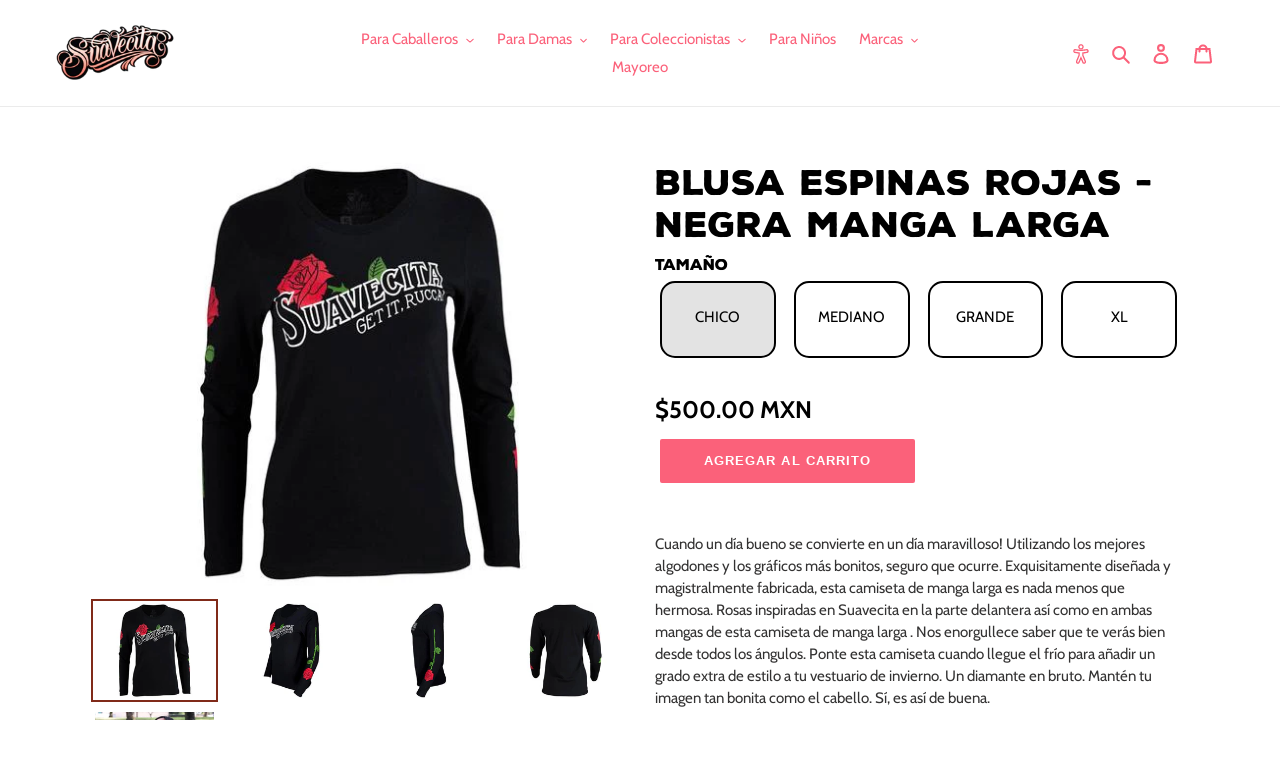

--- FILE ---
content_type: text/html; charset=utf-8
request_url: https://suavecito.com.mx/products/blusa-suavecita-manga-larga-espinas-rojas
body_size: 36957
content:
<!doctype html>
<html class="no-js" lang="es">
<head>

  <meta charset="utf-8">
  <meta http-equiv="X-UA-Compatible" content="IE=edge,chrome=1">
  <meta name="viewport" content="width=device-width,initial-scale=1">
  <meta name="theme-color" content="#802A19">

  <link rel="preconnect" href="https://cdn.shopify.com" crossorigin>
  <link rel="preconnect" href="https://fonts.shopifycdn.com" crossorigin>
  <link rel="preconnect" href="https://monorail-edge.shopifysvc.com"><link rel="preload" href="//suavecito.com.mx/cdn/shop/t/34/assets/theme.css?v=68420342384883020951741045066" as="style">
  <link rel="preload" href="//suavecito.com.mx/cdn/shop/t/34/assets/suavecito.css?v=3280896148917024511739489449" as="style">
  <link rel="preload" as="font" href="" type="font/woff2" crossorigin>
  <link rel="preload" as="font" href="//suavecito.com.mx/cdn/fonts/cabin/cabin_n4.cefc6494a78f87584a6f312fea532919154f66fe.woff2" type="font/woff2" crossorigin>
  <link rel="preload" as="font" href="//suavecito.com.mx/cdn/fonts/cabin/cabin_n7.255204a342bfdbc9ae2017bd4e6a90f8dbb2f561.woff2" type="font/woff2" crossorigin>
  <link rel="preload" as="font" href="//suavecito.com.mx/cdn/shop/t/34/assets/nexa-rust-sans-black.otf?v=109299557772601882141739489449" type="font/otf" crossorigin>
  <link rel="preload" as="font" href="//suavecito.com.mx/cdn/shop/t/34/assets/myriad-pro-bold.otf?v=411161289064950351739489449" type="font/otf" crossorigin>
  <link rel="preload" href="//suavecito.com.mx/cdn/shop/t/34/assets/theme.js?v=183223004877822785771739489449" as="script">
  <link rel="preload" href="//suavecito.com.mx/cdn/shop/t/34/assets/lazysizes.js?v=63098554868324070131739489449" as="script"><link rel="canonical" href="https://suavecito.com.mx/products/blusa-suavecita-manga-larga-espinas-rojas"><link rel="shortcut icon" href="//suavecito.com.mx/cdn/shop/files/suavecito-s-favicon_32x32.png?v=1645734778" type="image/png"><title>BLUSA ESPINAS ROJAS - NEGRA MANGA LARGA
&ndash; Suavecito.mx</title><meta name="description" content="Cuando un día bueno se convierte en un día maravilloso! Utilizando los mejores algodones y los gráficos más bonitos, seguro que ocurre. Exquisitamente diseñada y magistralmente fabricada, esta camiseta de manga larga es nada menos que hermosa. Rosas inspiradas en Suavecita en la parte delantera así como en ambas mangas">

  <!-- /snippets/social-meta-tags.liquid -->


<meta property="og:site_name" content="Suavecito.mx">
<meta property="og:url" content="https://suavecito.com.mx/products/blusa-suavecita-manga-larga-espinas-rojas">
<meta property="og:title" content="BLUSA ESPINAS ROJAS - NEGRA MANGA LARGA">
<meta property="og:type" content="product">
<meta property="og:description" content="Cuando un día bueno se convierte en un día maravilloso! Utilizando los mejores algodones y los gráficos más bonitos, seguro que ocurre. Exquisitamente diseñada y magistralmente fabricada, esta camiseta de manga larga es nada menos que hermosa. Rosas inspiradas en Suavecita en la parte delantera así como en ambas mangas"><meta property="og:image" content="http://suavecito.com.mx/cdn/shop/products/suavecita-red-thorn-ls-black-tee-front_540x_a6656ecb-c5f8-4309-9009-673a7b0a5392.jpg?v=1636145611">
  <meta property="og:image:secure_url" content="https://suavecito.com.mx/cdn/shop/products/suavecita-red-thorn-ls-black-tee-front_540x_a6656ecb-c5f8-4309-9009-673a7b0a5392.jpg?v=1636145611">
  <meta property="og:image:width" content="540">
  <meta property="og:image:height" content="432">
  <meta property="og:price:amount" content="500.00">
  <meta property="og:price:currency" content="MXN">



  <meta name="twitter:site" content="@suavecitopomade">

<meta name="twitter:card" content="summary_large_image">
<meta name="twitter:title" content="BLUSA ESPINAS ROJAS - NEGRA MANGA LARGA">
<meta name="twitter:description" content="Cuando un día bueno se convierte en un día maravilloso! Utilizando los mejores algodones y los gráficos más bonitos, seguro que ocurre. Exquisitamente diseñada y magistralmente fabricada, esta camiseta de manga larga es nada menos que hermosa. Rosas inspiradas en Suavecita en la parte delantera así como en ambas mangas">

  
<style data-shopify>
:root {
    --color-text-heading: #3a3a3a;
    --color-text-heading-rgb: 58, 58, 58;
    --color-btn-heading-darker: #212121;
    --color-text: #802a19;
    --color-text-rgb: 128, 42, 25;
    --color-body-text: #333232;
    --color-sale-text: #802a19;
    --color-small-button-text-border: #3a3a3a;
    --color-text-field: #ffffff;
    --color-text-field-text: #000000;
    --color-text-field-text-rgb: 0, 0, 0;

    --color-btn-primary: #802A19;
    --color-btn-primary-darker: #551c11;
    --color-btn-primary-text: #ffffff;

    --color-blankstate: rgba(51, 50, 50, 0.35);
    --color-blankstate-border: rgba(51, 50, 50, 0.2);
    --color-blankstate-background: rgba(51, 50, 50, 0.1);

    --color-text-heading-focus:#606060;
    --color-text-focus:#551c11;
    --color-overlay-text-focus:#e6e6e6;
    --color-btn-primary-focus:#551c11;
    --color-btn-social-focus:#d2d2d2;
    --color-small-button-text-border-focus:#606060;
    --predictive-search-focus:#f2f2f2;

    --color-body: #ffffff;
    --color-bg: #ffffff;
    --color-bg-rgb: 255, 255, 255;
    --color-bg-alt: rgba(51, 50, 50, 0.05);
    --color-bg-currency-selector: rgba(51, 50, 50, 0.2);

    --color-overlay-title-text: #ffffff;
    --color-image-overlay: #685858;
    --color-image-overlay-rgb: 104, 88, 88;--opacity-image-overlay: 0.4;--hover-overlay-opacity: 0.8;

    --color-border: #ebebeb;
    --color-border-form: #cccccc;
    --color-border-form-darker: #b3b3b3;

    --svg-select-icon: url(//suavecito.com.mx/cdn/shop/t/34/assets/ico-select.svg?v=29003672709104678581739489449);
    --slick-img-url: url(//suavecito.com.mx/cdn/shop/t/34/assets/ajax-loader.gif?v=41356863302472015721739489449);

    --font-weight-body--bold: 700;
    --font-weight-body--bolder: 700;

    --font-stack-header: Helvetica, Arial, sans-serif;
    --font-style-header: normal;
    --font-weight-header: 700;

    --font-stack-body: Cabin, sans-serif;
    --font-style-body: normal;
    --font-weight-body: 400;

    --font-size-header: 26;

    --font-size-base: 15;

    --font-h1-desktop: 35;
    --font-h1-mobile: 32;
    --font-h2-desktop: 20;
    --font-h2-mobile: 18;
    --font-h3-mobile: 20;
    --font-h4-desktop: 17;
    --font-h4-mobile: 15;
    --font-h5-desktop: 15;
    --font-h5-mobile: 13;
    --font-h6-desktop: 14;
    --font-h6-mobile: 12;

    --font-mega-title-large-desktop: 65;

    --font-rich-text-large: 17;
    --font-rich-text-small: 13;

    
--color-video-bg: #f2f2f2;

    
    --global-color-image-loader-primary: rgba(128, 42, 25, 0.06);
    --global-color-image-loader-secondary: rgba(128, 42, 25, 0.12);
  }
</style>

  <style data-shopify>
:root {
  --suave-red: #802A19;
  --suave-red-focus:#551c11;
  --suave-pink: #FB617A;
  --suave-pink-focus:#fa2f50;
  --suave-grey: #808080;
  --suave-grey-focus:#676767;
  --suave-white: #ffffff;
  --suave-white-focus:#e6e6e6;
  --suave-yellow: #f6a526;
  --suave-yellow-focus:#e08c09;
}
</style>
  

  <style>*,::after,::before{box-sizing:border-box}body{margin:0}body,html{background-color:var(--color-body)}body,button{font-size:calc(var(--font-size-base) * 1px);font-family:var(--font-stack-body);font-style:var(--font-style-body);font-weight:var(--font-weight-body);color:var(--color-text);line-height:1.5}body,button{-webkit-font-smoothing:antialiased;-webkit-text-size-adjust:100%}.border-bottom{border-bottom:1px solid var(--color-border)}.btn--link{background-color:transparent;border:0;margin:0;color:var(--color-text);text-align:left}.text-right{text-align:right}.icon{display:inline-block;width:20px;height:20px;vertical-align:middle;fill:currentColor}.icon__fallback-text,.visually-hidden{position:absolute!important;overflow:hidden;clip:rect(0 0 0 0);height:1px;width:1px;margin:-1px;padding:0;border:0}svg.icon:not(.icon--full-color) circle,svg.icon:not(.icon--full-color) ellipse,svg.icon:not(.icon--full-color) g,svg.icon:not(.icon--full-color) line,svg.icon:not(.icon--full-color) path,svg.icon:not(.icon--full-color) polygon,svg.icon:not(.icon--full-color) polyline,svg.icon:not(.icon--full-color) rect,symbol.icon:not(.icon--full-color) circle,symbol.icon:not(.icon--full-color) ellipse,symbol.icon:not(.icon--full-color) g,symbol.icon:not(.icon--full-color) line,symbol.icon:not(.icon--full-color) path,symbol.icon:not(.icon--full-color) polygon,symbol.icon:not(.icon--full-color) polyline,symbol.icon:not(.icon--full-color) rect{fill:inherit;stroke:inherit}li{list-style:none}.list--inline{padding:0;margin:0}.list--inline>li{display:inline-block;margin-bottom:0;vertical-align:middle}a{color:var(--color-text);text-decoration:none}.h1,.h2,h1,h2{margin:0 0 17.5px;font-family:var(--font-stack-header);font-style:var(--font-style-header);font-weight:var(--font-weight-header);line-height:1.2;overflow-wrap:break-word;word-wrap:break-word}.h1 a,.h2 a,h1 a,h2 a{color:inherit;text-decoration:none;font-weight:inherit}.h1,h1{font-size:calc(((var(--font-h1-desktop))/ (var(--font-size-base))) * 1em);text-transform:none;letter-spacing:0}@media only screen and (max-width:749px){.h1,h1{font-size:calc(((var(--font-h1-mobile))/ (var(--font-size-base))) * 1em)}}.h2,h2{font-size:calc(((var(--font-h2-desktop))/ (var(--font-size-base))) * 1em);text-transform:uppercase;letter-spacing:.1em}@media only screen and (max-width:749px){.h2,h2{font-size:calc(((var(--font-h2-mobile))/ (var(--font-size-base))) * 1em)}}p{color:var(--color-body-text);margin:0 0 19.44444px}@media only screen and (max-width:749px){p{font-size:calc(((var(--font-size-base) - 1)/ (var(--font-size-base))) * 1em)}}p:last-child{margin-bottom:0}@media only screen and (max-width:749px){.small--hide{display:none!important}}.grid{list-style:none;margin:0;padding:0;margin-left:-30px}.grid::after{content:'';display:table;clear:both}@media only screen and (max-width:749px){.grid{margin-left:-22px}}.grid::after{content:'';display:table;clear:both}.grid--no-gutters{margin-left:0}.grid--no-gutters .grid__item{padding-left:0}.grid--table{display:table;table-layout:fixed;width:100%}.grid--table>.grid__item{float:none;display:table-cell;vertical-align:middle}.grid__item{float:left;padding-left:30px;width:100%}@media only screen and (max-width:749px){.grid__item{padding-left:22px}}.grid__item[class*="--push"]{position:relative}@media only screen and (min-width:750px){.medium-up--one-quarter{width:25%}.medium-up--push-one-third{width:33.33%}.medium-up--one-half{width:50%}.medium-up--push-one-third{left:33.33%;position:relative}}.site-header{position:relative;background-color:var(--color-body)}@media only screen and (max-width:749px){.site-header{border-bottom:1px solid var(--color-border)}}@media only screen and (min-width:750px){.site-header{padding:0 55px}.site-header.logo--center{padding-top:30px}}.site-header__logo{margin:15px 0}.logo-align--center .site-header__logo{text-align:center;margin:0 auto}@media only screen and (max-width:749px){.logo-align--center .site-header__logo{text-align:left;margin:15px 0}}@media only screen and (max-width:749px){.site-header__logo{padding-left:22px;text-align:left}.site-header__logo img{margin:0}}.site-header__logo-link{display:inline-block;word-break:break-word}@media only screen and (min-width:750px){.logo-align--center .site-header__logo-link{margin:0 auto}}.site-header__logo-image{display:block}@media only screen and (min-width:750px){.site-header__logo-image{margin:0 auto}}.site-header__logo-image img{width:100%}.site-header__logo-image--centered img{margin:0 auto}.site-header__logo img{display:block}.site-header__icons{position:relative;white-space:nowrap}@media only screen and (max-width:749px){.site-header__icons{width:auto;padding-right:13px}.site-header__icons .btn--link,.site-header__icons .site-header__cart{font-size:calc(((var(--font-size-base))/ (var(--font-size-base))) * 1em)}}.site-header__icons-wrapper{position:relative;display:-webkit-flex;display:-ms-flexbox;display:flex;width:100%;-ms-flex-align:center;-webkit-align-items:center;-moz-align-items:center;-ms-align-items:center;-o-align-items:center;align-items:center;-webkit-justify-content:flex-end;-ms-justify-content:flex-end;justify-content:flex-end}.site-header__account,.site-header__cart,.site-header__search{position:relative}.site-header__search.site-header__icon{display:none}@media only screen and (min-width:1400px){.site-header__search.site-header__icon{display:block}}.site-header__search-toggle{display:block}@media only screen and (min-width:750px){.site-header__account,.site-header__cart{padding:10px 11px}}.site-header__cart-title,.site-header__search-title{position:absolute!important;overflow:hidden;clip:rect(0 0 0 0);height:1px;width:1px;margin:-1px;padding:0;border:0;display:block;vertical-align:middle}.site-header__cart-title{margin-right:3px}.site-header__cart-count{display:flex;align-items:center;justify-content:center;position:absolute;right:.4rem;top:.2rem;font-weight:700;background-color:var(--color-btn-primary);color:var(--color-btn-primary-text);border-radius:50%;min-width:1em;height:1em}.site-header__cart-count span{font-family:HelveticaNeue,"Helvetica Neue",Helvetica,Arial,sans-serif;font-size:calc(11em / 16);line-height:1}@media only screen and (max-width:749px){.site-header__cart-count{top:calc(7em / 16);right:0;border-radius:50%;min-width:calc(19em / 16);height:calc(19em / 16)}}@media only screen and (max-width:749px){.site-header__cart-count span{padding:.25em calc(6em / 16);font-size:12px}}.site-header__menu{display:none}@media only screen and (max-width:749px){.site-header__icon{display:inline-block;vertical-align:middle;padding:10px 11px;margin:0}}@media only screen and (min-width:750px){.site-header__icon .icon-search{margin-right:3px}}.announcement-bar{z-index:10;position:relative;text-align:center;border-bottom:1px solid transparent;padding:2px}.announcement-bar__link{display:block}.announcement-bar__message{display:block;padding:11px 22px;font-size:calc(((16)/ (var(--font-size-base))) * 1em);font-weight:var(--font-weight-header)}@media only screen and (min-width:750px){.announcement-bar__message{padding-left:55px;padding-right:55px}}.site-nav{position:relative;padding:0;text-align:center;margin:25px 0}.site-nav a{padding:3px 10px}.site-nav__link{display:block;white-space:nowrap}.site-nav--centered .site-nav__link{padding-top:0}.site-nav__link .icon-chevron-down{width:calc(8em / 16);height:calc(8em / 16);margin-left:.5rem}.site-nav__label{border-bottom:1px solid transparent}.site-nav__link--active .site-nav__label{border-bottom-color:var(--color-text)}.site-nav__link--button{border:none;background-color:transparent;padding:3px 10px}.site-header__mobile-nav{z-index:11;position:relative;background-color:var(--color-body)}@media only screen and (max-width:749px){.site-header__mobile-nav{display:-webkit-flex;display:-ms-flexbox;display:flex;width:100%;-ms-flex-align:center;-webkit-align-items:center;-moz-align-items:center;-ms-align-items:center;-o-align-items:center;align-items:center}}.mobile-nav--open .icon-close{display:none}.main-content{opacity:0}.main-content .shopify-section{display:none}.main-content .shopify-section:first-child{display:inherit}.critical-hidden{display:none}</style>
  <style>
  @font-face {
    font-family: "Nexa Rust Sans Black";
    font-style: normal;
    src: url(//suavecito.com.mx/cdn/shop/t/34/assets/nexa-rust-sans-black.otf?v=109299557772601882141739489449) format("opentype");
    font-display: swap;
  }
  @font-face {
    font-family: "Myriad Pro Bold";
    font-style: normal;
    src: url(//suavecito.com.mx/cdn/shop/t/34/assets/myriad-pro-bold.otf?v=411161289064950351739489449) format("truetype");
    font-display: swap;
  }
  </style>

  <script>
    window.performance.mark('debut:theme_stylesheet_loaded.start');

    function onLoadStylesheet() {
      performance.mark('debut:theme_stylesheet_loaded.end');
      performance.measure('debut:theme_stylesheet_loaded', 'debut:theme_stylesheet_loaded.start', 'debut:theme_stylesheet_loaded.end');

      var url = "//suavecito.com.mx/cdn/shop/t/34/assets/theme.css?v=68420342384883020951741045066";
      var link = document.querySelector('link[href="' + url + '"]');
      link.loaded = true;
      link.dispatchEvent(new Event('load'));
    }
  </script>

  <link rel="stylesheet" href="//suavecito.com.mx/cdn/shop/t/34/assets/theme.css?v=68420342384883020951741045066" type="text/css" media="print" onload="this.media='all';onLoadStylesheet()">
  <link rel="stylesheet" href="//suavecito.com.mx/cdn/shop/t/34/assets/suavecito.css?v=3280896148917024511739489449" type="text/css" media="all">

  <style>
    
    @font-face {
  font-family: Cabin;
  font-weight: 400;
  font-style: normal;
  font-display: swap;
  src: url("//suavecito.com.mx/cdn/fonts/cabin/cabin_n4.cefc6494a78f87584a6f312fea532919154f66fe.woff2") format("woff2"),
       url("//suavecito.com.mx/cdn/fonts/cabin/cabin_n4.8c16611b00f59d27f4b27ce4328dfe514ce77517.woff") format("woff");
}

    @font-face {
  font-family: Cabin;
  font-weight: 700;
  font-style: normal;
  font-display: swap;
  src: url("//suavecito.com.mx/cdn/fonts/cabin/cabin_n7.255204a342bfdbc9ae2017bd4e6a90f8dbb2f561.woff2") format("woff2"),
       url("//suavecito.com.mx/cdn/fonts/cabin/cabin_n7.e2afa22a0d0f4b64da3569c990897429d40ff5c0.woff") format("woff");
}

    @font-face {
  font-family: Cabin;
  font-weight: 700;
  font-style: normal;
  font-display: swap;
  src: url("//suavecito.com.mx/cdn/fonts/cabin/cabin_n7.255204a342bfdbc9ae2017bd4e6a90f8dbb2f561.woff2") format("woff2"),
       url("//suavecito.com.mx/cdn/fonts/cabin/cabin_n7.e2afa22a0d0f4b64da3569c990897429d40ff5c0.woff") format("woff");
}

    @font-face {
  font-family: Cabin;
  font-weight: 400;
  font-style: italic;
  font-display: swap;
  src: url("//suavecito.com.mx/cdn/fonts/cabin/cabin_i4.d89c1b32b09ecbc46c12781fcf7b2085f17c0be9.woff2") format("woff2"),
       url("//suavecito.com.mx/cdn/fonts/cabin/cabin_i4.0a521b11d0b69adfc41e22a263eec7c02aecfe99.woff") format("woff");
}

    @font-face {
  font-family: Cabin;
  font-weight: 700;
  font-style: italic;
  font-display: swap;
  src: url("//suavecito.com.mx/cdn/fonts/cabin/cabin_i7.ef2404c08a493e7ccbc92d8c39adf683f40e1fb5.woff2") format("woff2"),
       url("//suavecito.com.mx/cdn/fonts/cabin/cabin_i7.480421791818000fc8a5d4134822321b5d7964f8.woff") format("woff");
}

  </style>

  <script>
    var theme = {
      breakpoints: {
        medium: 750,
        large: 990,
        widescreen: 1400
      },
      strings: {
        addToCart: "Agregar al carrito",
        soldOut: "Agotado",
        unavailable: "No disponible",
        regularPrice: "Precio habitual",
        salePrice: "Precio de venta",
        sale: "Oferta",
        fromLowestPrice: "de [price]",
        vendor: "Proveedor",
        showMore: "Ver más",
        showLess: "Mostrar menos",
        searchFor: "Buscar",
        addressError: "No se puede encontrar esa dirección",
        addressNoResults: "No results for that address",
        addressQueryLimit: "Se ha excedido el límite de uso de la API de Google . Considere la posibilidad de actualizar a un \u003ca href=\"https:\/\/developers.google.com\/maps\/premium\/usage-limits\"\u003ePlan Premium\u003c\/a\u003e.",
        authError: "Hubo un problema de autenticación con su cuenta de Google Maps.",
        newWindow: "Abre en una nueva ventana.",
        external: "Abre sitio externo.",
        newWindowExternal: "Abre sitio externo externo en una nueva ventana.",
        removeLabel: "Eliminar [product]",
        update: "Actualizar carrito",
        quantity: "Cantidad",
        discountedTotal: "Descuento total",
        regularTotal: "Precio regular total",
        priceColumn: "Ver la columna de Precio para detalles del descuento.",
        quantityMinimumMessage: "La cantidad debe ser 1 o más",
        cartError: "Se ha producido un error al actualizar tu carrito. Vuelve a intentarlo.",
        removedItemMessage: "Eliminó \u003cspan class=\"cart__removed-product-details\"\u003e([quantity]) [link]\u003c\/span\u003e de tu carrito.",
        unitPrice: "Precio unitario",
        unitPriceSeparator: "por",
        oneCartCount: "1 artículo",
        otherCartCount: "[count] artículos",
        quantityLabel: "Cantidad: [count]",
        products: "Productos",
        loading: "Cargando",
        number_of_results: "[result_number] de [results_count]",
        number_of_results_found: "[results_count] resultados encontrados",
        one_result_found: "1 resultado encontrado"
      },
      moneyFormat: "\u003cspan class=money\u003e${{amount}} MXN\u003c\/span\u003e",
      moneyFormatWithCurrency: "\u003cspan class=money\u003e${{amount}} MXN\u003c\/span\u003e",
      settings: {
        predictiveSearchEnabled: true,
        predictiveSearchShowPrice: false,
        predictiveSearchShowVendor: false
      },
      stylesheet: "//suavecito.com.mx/cdn/shop/t/34/assets/theme.css?v=68420342384883020951741045066"
    };document.documentElement.className = document.documentElement.className.replace('no-js', 'js');
  </script><script src="//suavecito.com.mx/cdn/shop/t/34/assets/theme.js?v=183223004877822785771739489449" defer="defer"></script>
  <script src="//cdn.codeblackbelt.com/js/modules/frequently-bought-together/main.min.js?shop=suavecito.myshopify.com" defer></script>
  <script src="//suavecito.com.mx/cdn/shop/t/34/assets/lazysizes.js?v=63098554868324070131739489449" async="async"></script>

  <script type="text/javascript">
    if (window.MSInputMethodContext && document.documentMode) {
      var scripts = document.getElementsByTagName('script')[0];
      var polyfill = document.createElement("script");
      polyfill.defer = true;
      polyfill.src = "//suavecito.com.mx/cdn/shop/t/34/assets/ie11CustomProperties.min.js?v=146208399201472936201739489449";

      scripts.parentNode.insertBefore(polyfill, scripts);
    }
  </script>

  <script>window.performance && window.performance.mark && window.performance.mark('shopify.content_for_header.start');</script><meta name="facebook-domain-verification" content="qbe3hszur26a7d68t4dgk0vadhy6i4">
<meta id="shopify-digital-wallet" name="shopify-digital-wallet" content="/13366861/digital_wallets/dialog">
<link rel="alternate" type="application/json+oembed" href="https://suavecito.com.mx/products/blusa-suavecita-manga-larga-espinas-rojas.oembed">
<script async="async" src="/checkouts/internal/preloads.js?locale=es-MX"></script>
<script id="shopify-features" type="application/json">{"accessToken":"81e271028c0aa24d3acc0685058362b8","betas":["rich-media-storefront-analytics"],"domain":"suavecito.com.mx","predictiveSearch":true,"shopId":13366861,"locale":"es"}</script>
<script>var Shopify = Shopify || {};
Shopify.shop = "suavecito-mx.myshopify.com";
Shopify.locale = "es";
Shopify.currency = {"active":"MXN","rate":"1.0"};
Shopify.country = "MX";
Shopify.theme = {"name":"Tienda en linea Suavecito Pomade Mexico v2","id":148659175670,"schema_name":"Debut","schema_version":"17.13.0","theme_store_id":null,"role":"main"};
Shopify.theme.handle = "null";
Shopify.theme.style = {"id":null,"handle":null};
Shopify.cdnHost = "suavecito.com.mx/cdn";
Shopify.routes = Shopify.routes || {};
Shopify.routes.root = "/";</script>
<script type="module">!function(o){(o.Shopify=o.Shopify||{}).modules=!0}(window);</script>
<script>!function(o){function n(){var o=[];function n(){o.push(Array.prototype.slice.apply(arguments))}return n.q=o,n}var t=o.Shopify=o.Shopify||{};t.loadFeatures=n(),t.autoloadFeatures=n()}(window);</script>
<script id="shop-js-analytics" type="application/json">{"pageType":"product"}</script>
<script defer="defer" async type="module" src="//suavecito.com.mx/cdn/shopifycloud/shop-js/modules/v2/client.init-shop-cart-sync_BFpxDrjM.es.esm.js"></script>
<script defer="defer" async type="module" src="//suavecito.com.mx/cdn/shopifycloud/shop-js/modules/v2/chunk.common_CnP21gUX.esm.js"></script>
<script defer="defer" async type="module" src="//suavecito.com.mx/cdn/shopifycloud/shop-js/modules/v2/chunk.modal_D61HrJrg.esm.js"></script>
<script type="module">
  await import("//suavecito.com.mx/cdn/shopifycloud/shop-js/modules/v2/client.init-shop-cart-sync_BFpxDrjM.es.esm.js");
await import("//suavecito.com.mx/cdn/shopifycloud/shop-js/modules/v2/chunk.common_CnP21gUX.esm.js");
await import("//suavecito.com.mx/cdn/shopifycloud/shop-js/modules/v2/chunk.modal_D61HrJrg.esm.js");

  window.Shopify.SignInWithShop?.initShopCartSync?.({"fedCMEnabled":true,"windoidEnabled":true});

</script>
<script>(function() {
  var isLoaded = false;
  function asyncLoad() {
    if (isLoaded) return;
    isLoaded = true;
    var urls = ["https:\/\/call.chatra.io\/shopify?chatraId=rbqmgzSyzL2sbyGbe\u0026shop=suavecito-mx.myshopify.com"];
    for (var i = 0; i < urls.length; i++) {
      var s = document.createElement('script');
      s.type = 'text/javascript';
      s.async = true;
      s.src = urls[i];
      var x = document.getElementsByTagName('script')[0];
      x.parentNode.insertBefore(s, x);
    }
  };
  if(window.attachEvent) {
    window.attachEvent('onload', asyncLoad);
  } else {
    window.addEventListener('load', asyncLoad, false);
  }
})();</script>
<script id="__st">var __st={"a":13366861,"offset":-28800,"reqid":"6182e338-96e4-451e-b76b-adea18a39635-1769864848","pageurl":"suavecito.com.mx\/products\/blusa-suavecita-manga-larga-espinas-rojas","u":"07e6087b3ee1","p":"product","rtyp":"product","rid":7436590252278};</script>
<script>window.ShopifyPaypalV4VisibilityTracking = true;</script>
<script id="captcha-bootstrap">!function(){'use strict';const t='contact',e='account',n='new_comment',o=[[t,t],['blogs',n],['comments',n],[t,'customer']],c=[[e,'customer_login'],[e,'guest_login'],[e,'recover_customer_password'],[e,'create_customer']],r=t=>t.map((([t,e])=>`form[action*='/${t}']:not([data-nocaptcha='true']) input[name='form_type'][value='${e}']`)).join(','),a=t=>()=>t?[...document.querySelectorAll(t)].map((t=>t.form)):[];function s(){const t=[...o],e=r(t);return a(e)}const i='password',u='form_key',d=['recaptcha-v3-token','g-recaptcha-response','h-captcha-response',i],f=()=>{try{return window.sessionStorage}catch{return}},m='__shopify_v',_=t=>t.elements[u];function p(t,e,n=!1){try{const o=window.sessionStorage,c=JSON.parse(o.getItem(e)),{data:r}=function(t){const{data:e,action:n}=t;return t[m]||n?{data:e,action:n}:{data:t,action:n}}(c);for(const[e,n]of Object.entries(r))t.elements[e]&&(t.elements[e].value=n);n&&o.removeItem(e)}catch(o){console.error('form repopulation failed',{error:o})}}const l='form_type',E='cptcha';function T(t){t.dataset[E]=!0}const w=window,h=w.document,L='Shopify',v='ce_forms',y='captcha';let A=!1;((t,e)=>{const n=(g='f06e6c50-85a8-45c8-87d0-21a2b65856fe',I='https://cdn.shopify.com/shopifycloud/storefront-forms-hcaptcha/ce_storefront_forms_captcha_hcaptcha.v1.5.2.iife.js',D={infoText:'Protegido por hCaptcha',privacyText:'Privacidad',termsText:'Términos'},(t,e,n)=>{const o=w[L][v],c=o.bindForm;if(c)return c(t,g,e,D).then(n);var r;o.q.push([[t,g,e,D],n]),r=I,A||(h.body.append(Object.assign(h.createElement('script'),{id:'captcha-provider',async:!0,src:r})),A=!0)});var g,I,D;w[L]=w[L]||{},w[L][v]=w[L][v]||{},w[L][v].q=[],w[L][y]=w[L][y]||{},w[L][y].protect=function(t,e){n(t,void 0,e),T(t)},Object.freeze(w[L][y]),function(t,e,n,w,h,L){const[v,y,A,g]=function(t,e,n){const i=e?o:[],u=t?c:[],d=[...i,...u],f=r(d),m=r(i),_=r(d.filter((([t,e])=>n.includes(e))));return[a(f),a(m),a(_),s()]}(w,h,L),I=t=>{const e=t.target;return e instanceof HTMLFormElement?e:e&&e.form},D=t=>v().includes(t);t.addEventListener('submit',(t=>{const e=I(t);if(!e)return;const n=D(e)&&!e.dataset.hcaptchaBound&&!e.dataset.recaptchaBound,o=_(e),c=g().includes(e)&&(!o||!o.value);(n||c)&&t.preventDefault(),c&&!n&&(function(t){try{if(!f())return;!function(t){const e=f();if(!e)return;const n=_(t);if(!n)return;const o=n.value;o&&e.removeItem(o)}(t);const e=Array.from(Array(32),(()=>Math.random().toString(36)[2])).join('');!function(t,e){_(t)||t.append(Object.assign(document.createElement('input'),{type:'hidden',name:u})),t.elements[u].value=e}(t,e),function(t,e){const n=f();if(!n)return;const o=[...t.querySelectorAll(`input[type='${i}']`)].map((({name:t})=>t)),c=[...d,...o],r={};for(const[a,s]of new FormData(t).entries())c.includes(a)||(r[a]=s);n.setItem(e,JSON.stringify({[m]:1,action:t.action,data:r}))}(t,e)}catch(e){console.error('failed to persist form',e)}}(e),e.submit())}));const S=(t,e)=>{t&&!t.dataset[E]&&(n(t,e.some((e=>e===t))),T(t))};for(const o of['focusin','change'])t.addEventListener(o,(t=>{const e=I(t);D(e)&&S(e,y())}));const B=e.get('form_key'),M=e.get(l),P=B&&M;t.addEventListener('DOMContentLoaded',(()=>{const t=y();if(P)for(const e of t)e.elements[l].value===M&&p(e,B);[...new Set([...A(),...v().filter((t=>'true'===t.dataset.shopifyCaptcha))])].forEach((e=>S(e,t)))}))}(h,new URLSearchParams(w.location.search),n,t,e,['guest_login'])})(!0,!0)}();</script>
<script integrity="sha256-4kQ18oKyAcykRKYeNunJcIwy7WH5gtpwJnB7kiuLZ1E=" data-source-attribution="shopify.loadfeatures" defer="defer" src="//suavecito.com.mx/cdn/shopifycloud/storefront/assets/storefront/load_feature-a0a9edcb.js" crossorigin="anonymous"></script>
<script data-source-attribution="shopify.dynamic_checkout.dynamic.init">var Shopify=Shopify||{};Shopify.PaymentButton=Shopify.PaymentButton||{isStorefrontPortableWallets:!0,init:function(){window.Shopify.PaymentButton.init=function(){};var t=document.createElement("script");t.src="https://suavecito.com.mx/cdn/shopifycloud/portable-wallets/latest/portable-wallets.es.js",t.type="module",document.head.appendChild(t)}};
</script>
<script data-source-attribution="shopify.dynamic_checkout.buyer_consent">
  function portableWalletsHideBuyerConsent(e){var t=document.getElementById("shopify-buyer-consent"),n=document.getElementById("shopify-subscription-policy-button");t&&n&&(t.classList.add("hidden"),t.setAttribute("aria-hidden","true"),n.removeEventListener("click",e))}function portableWalletsShowBuyerConsent(e){var t=document.getElementById("shopify-buyer-consent"),n=document.getElementById("shopify-subscription-policy-button");t&&n&&(t.classList.remove("hidden"),t.removeAttribute("aria-hidden"),n.addEventListener("click",e))}window.Shopify?.PaymentButton&&(window.Shopify.PaymentButton.hideBuyerConsent=portableWalletsHideBuyerConsent,window.Shopify.PaymentButton.showBuyerConsent=portableWalletsShowBuyerConsent);
</script>
<script data-source-attribution="shopify.dynamic_checkout.cart.bootstrap">document.addEventListener("DOMContentLoaded",(function(){function t(){return document.querySelector("shopify-accelerated-checkout-cart, shopify-accelerated-checkout")}if(t())Shopify.PaymentButton.init();else{new MutationObserver((function(e,n){t()&&(Shopify.PaymentButton.init(),n.disconnect())})).observe(document.body,{childList:!0,subtree:!0})}}));
</script>

<script>window.performance && window.performance.mark && window.performance.mark('shopify.content_for_header.end');</script>
  
<link href="https://monorail-edge.shopifysvc.com" rel="dns-prefetch">
<script>(function(){if ("sendBeacon" in navigator && "performance" in window) {try {var session_token_from_headers = performance.getEntriesByType('navigation')[0].serverTiming.find(x => x.name == '_s').description;} catch {var session_token_from_headers = undefined;}var session_cookie_matches = document.cookie.match(/_shopify_s=([^;]*)/);var session_token_from_cookie = session_cookie_matches && session_cookie_matches.length === 2 ? session_cookie_matches[1] : "";var session_token = session_token_from_headers || session_token_from_cookie || "";function handle_abandonment_event(e) {var entries = performance.getEntries().filter(function(entry) {return /monorail-edge.shopifysvc.com/.test(entry.name);});if (!window.abandonment_tracked && entries.length === 0) {window.abandonment_tracked = true;var currentMs = Date.now();var navigation_start = performance.timing.navigationStart;var payload = {shop_id: 13366861,url: window.location.href,navigation_start,duration: currentMs - navigation_start,session_token,page_type: "product"};window.navigator.sendBeacon("https://monorail-edge.shopifysvc.com/v1/produce", JSON.stringify({schema_id: "online_store_buyer_site_abandonment/1.1",payload: payload,metadata: {event_created_at_ms: currentMs,event_sent_at_ms: currentMs}}));}}window.addEventListener('pagehide', handle_abandonment_event);}}());</script>
<script id="web-pixels-manager-setup">(function e(e,d,r,n,o){if(void 0===o&&(o={}),!Boolean(null===(a=null===(i=window.Shopify)||void 0===i?void 0:i.analytics)||void 0===a?void 0:a.replayQueue)){var i,a;window.Shopify=window.Shopify||{};var t=window.Shopify;t.analytics=t.analytics||{};var s=t.analytics;s.replayQueue=[],s.publish=function(e,d,r){return s.replayQueue.push([e,d,r]),!0};try{self.performance.mark("wpm:start")}catch(e){}var l=function(){var e={modern:/Edge?\/(1{2}[4-9]|1[2-9]\d|[2-9]\d{2}|\d{4,})\.\d+(\.\d+|)|Firefox\/(1{2}[4-9]|1[2-9]\d|[2-9]\d{2}|\d{4,})\.\d+(\.\d+|)|Chrom(ium|e)\/(9{2}|\d{3,})\.\d+(\.\d+|)|(Maci|X1{2}).+ Version\/(15\.\d+|(1[6-9]|[2-9]\d|\d{3,})\.\d+)([,.]\d+|)( \(\w+\)|)( Mobile\/\w+|) Safari\/|Chrome.+OPR\/(9{2}|\d{3,})\.\d+\.\d+|(CPU[ +]OS|iPhone[ +]OS|CPU[ +]iPhone|CPU IPhone OS|CPU iPad OS)[ +]+(15[._]\d+|(1[6-9]|[2-9]\d|\d{3,})[._]\d+)([._]\d+|)|Android:?[ /-](13[3-9]|1[4-9]\d|[2-9]\d{2}|\d{4,})(\.\d+|)(\.\d+|)|Android.+Firefox\/(13[5-9]|1[4-9]\d|[2-9]\d{2}|\d{4,})\.\d+(\.\d+|)|Android.+Chrom(ium|e)\/(13[3-9]|1[4-9]\d|[2-9]\d{2}|\d{4,})\.\d+(\.\d+|)|SamsungBrowser\/([2-9]\d|\d{3,})\.\d+/,legacy:/Edge?\/(1[6-9]|[2-9]\d|\d{3,})\.\d+(\.\d+|)|Firefox\/(5[4-9]|[6-9]\d|\d{3,})\.\d+(\.\d+|)|Chrom(ium|e)\/(5[1-9]|[6-9]\d|\d{3,})\.\d+(\.\d+|)([\d.]+$|.*Safari\/(?![\d.]+ Edge\/[\d.]+$))|(Maci|X1{2}).+ Version\/(10\.\d+|(1[1-9]|[2-9]\d|\d{3,})\.\d+)([,.]\d+|)( \(\w+\)|)( Mobile\/\w+|) Safari\/|Chrome.+OPR\/(3[89]|[4-9]\d|\d{3,})\.\d+\.\d+|(CPU[ +]OS|iPhone[ +]OS|CPU[ +]iPhone|CPU IPhone OS|CPU iPad OS)[ +]+(10[._]\d+|(1[1-9]|[2-9]\d|\d{3,})[._]\d+)([._]\d+|)|Android:?[ /-](13[3-9]|1[4-9]\d|[2-9]\d{2}|\d{4,})(\.\d+|)(\.\d+|)|Mobile Safari.+OPR\/([89]\d|\d{3,})\.\d+\.\d+|Android.+Firefox\/(13[5-9]|1[4-9]\d|[2-9]\d{2}|\d{4,})\.\d+(\.\d+|)|Android.+Chrom(ium|e)\/(13[3-9]|1[4-9]\d|[2-9]\d{2}|\d{4,})\.\d+(\.\d+|)|Android.+(UC? ?Browser|UCWEB|U3)[ /]?(15\.([5-9]|\d{2,})|(1[6-9]|[2-9]\d|\d{3,})\.\d+)\.\d+|SamsungBrowser\/(5\.\d+|([6-9]|\d{2,})\.\d+)|Android.+MQ{2}Browser\/(14(\.(9|\d{2,})|)|(1[5-9]|[2-9]\d|\d{3,})(\.\d+|))(\.\d+|)|K[Aa][Ii]OS\/(3\.\d+|([4-9]|\d{2,})\.\d+)(\.\d+|)/},d=e.modern,r=e.legacy,n=navigator.userAgent;return n.match(d)?"modern":n.match(r)?"legacy":"unknown"}(),u="modern"===l?"modern":"legacy",c=(null!=n?n:{modern:"",legacy:""})[u],f=function(e){return[e.baseUrl,"/wpm","/b",e.hashVersion,"modern"===e.buildTarget?"m":"l",".js"].join("")}({baseUrl:d,hashVersion:r,buildTarget:u}),m=function(e){var d=e.version,r=e.bundleTarget,n=e.surface,o=e.pageUrl,i=e.monorailEndpoint;return{emit:function(e){var a=e.status,t=e.errorMsg,s=(new Date).getTime(),l=JSON.stringify({metadata:{event_sent_at_ms:s},events:[{schema_id:"web_pixels_manager_load/3.1",payload:{version:d,bundle_target:r,page_url:o,status:a,surface:n,error_msg:t},metadata:{event_created_at_ms:s}}]});if(!i)return console&&console.warn&&console.warn("[Web Pixels Manager] No Monorail endpoint provided, skipping logging."),!1;try{return self.navigator.sendBeacon.bind(self.navigator)(i,l)}catch(e){}var u=new XMLHttpRequest;try{return u.open("POST",i,!0),u.setRequestHeader("Content-Type","text/plain"),u.send(l),!0}catch(e){return console&&console.warn&&console.warn("[Web Pixels Manager] Got an unhandled error while logging to Monorail."),!1}}}}({version:r,bundleTarget:l,surface:e.surface,pageUrl:self.location.href,monorailEndpoint:e.monorailEndpoint});try{o.browserTarget=l,function(e){var d=e.src,r=e.async,n=void 0===r||r,o=e.onload,i=e.onerror,a=e.sri,t=e.scriptDataAttributes,s=void 0===t?{}:t,l=document.createElement("script"),u=document.querySelector("head"),c=document.querySelector("body");if(l.async=n,l.src=d,a&&(l.integrity=a,l.crossOrigin="anonymous"),s)for(var f in s)if(Object.prototype.hasOwnProperty.call(s,f))try{l.dataset[f]=s[f]}catch(e){}if(o&&l.addEventListener("load",o),i&&l.addEventListener("error",i),u)u.appendChild(l);else{if(!c)throw new Error("Did not find a head or body element to append the script");c.appendChild(l)}}({src:f,async:!0,onload:function(){if(!function(){var e,d;return Boolean(null===(d=null===(e=window.Shopify)||void 0===e?void 0:e.analytics)||void 0===d?void 0:d.initialized)}()){var d=window.webPixelsManager.init(e)||void 0;if(d){var r=window.Shopify.analytics;r.replayQueue.forEach((function(e){var r=e[0],n=e[1],o=e[2];d.publishCustomEvent(r,n,o)})),r.replayQueue=[],r.publish=d.publishCustomEvent,r.visitor=d.visitor,r.initialized=!0}}},onerror:function(){return m.emit({status:"failed",errorMsg:"".concat(f," has failed to load")})},sri:function(e){var d=/^sha384-[A-Za-z0-9+/=]+$/;return"string"==typeof e&&d.test(e)}(c)?c:"",scriptDataAttributes:o}),m.emit({status:"loading"})}catch(e){m.emit({status:"failed",errorMsg:(null==e?void 0:e.message)||"Unknown error"})}}})({shopId: 13366861,storefrontBaseUrl: "https://suavecito.com.mx",extensionsBaseUrl: "https://extensions.shopifycdn.com/cdn/shopifycloud/web-pixels-manager",monorailEndpoint: "https://monorail-edge.shopifysvc.com/unstable/produce_batch",surface: "storefront-renderer",enabledBetaFlags: ["2dca8a86"],webPixelsConfigList: [{"id":"1678180598","configuration":"{\"accountID\":\"W7KVSV\",\"webPixelConfig\":\"eyJlbmFibGVBZGRlZFRvQ2FydEV2ZW50cyI6IHRydWV9\"}","eventPayloadVersion":"v1","runtimeContext":"STRICT","scriptVersion":"524f6c1ee37bacdca7657a665bdca589","type":"APP","apiClientId":123074,"privacyPurposes":["ANALYTICS","MARKETING"],"dataSharingAdjustments":{"protectedCustomerApprovalScopes":["read_customer_address","read_customer_email","read_customer_name","read_customer_personal_data","read_customer_phone"]}},{"id":"785514742","configuration":"{\"pixel_id\":\"1132302261974658\",\"pixel_type\":\"facebook_pixel\"}","eventPayloadVersion":"v1","runtimeContext":"OPEN","scriptVersion":"ca16bc87fe92b6042fbaa3acc2fbdaa6","type":"APP","apiClientId":2329312,"privacyPurposes":["ANALYTICS","MARKETING","SALE_OF_DATA"],"dataSharingAdjustments":{"protectedCustomerApprovalScopes":["read_customer_address","read_customer_email","read_customer_name","read_customer_personal_data","read_customer_phone"]}},{"id":"729121014","configuration":"{\"pixelCode\":\"CUAL8SRC77UFFHIQAGHG\"}","eventPayloadVersion":"v1","runtimeContext":"STRICT","scriptVersion":"22e92c2ad45662f435e4801458fb78cc","type":"APP","apiClientId":4383523,"privacyPurposes":["ANALYTICS","MARKETING","SALE_OF_DATA"],"dataSharingAdjustments":{"protectedCustomerApprovalScopes":["read_customer_address","read_customer_email","read_customer_name","read_customer_personal_data","read_customer_phone"]}},{"id":"71598326","eventPayloadVersion":"v1","runtimeContext":"LAX","scriptVersion":"1","type":"CUSTOM","privacyPurposes":["ANALYTICS"],"name":"Google Analytics tag (migrated)"},{"id":"shopify-app-pixel","configuration":"{}","eventPayloadVersion":"v1","runtimeContext":"STRICT","scriptVersion":"0450","apiClientId":"shopify-pixel","type":"APP","privacyPurposes":["ANALYTICS","MARKETING"]},{"id":"shopify-custom-pixel","eventPayloadVersion":"v1","runtimeContext":"LAX","scriptVersion":"0450","apiClientId":"shopify-pixel","type":"CUSTOM","privacyPurposes":["ANALYTICS","MARKETING"]}],isMerchantRequest: false,initData: {"shop":{"name":"Suavecito.mx","paymentSettings":{"currencyCode":"MXN"},"myshopifyDomain":"suavecito-mx.myshopify.com","countryCode":"MX","storefrontUrl":"https:\/\/suavecito.com.mx"},"customer":null,"cart":null,"checkout":null,"productVariants":[{"price":{"amount":500.0,"currencyCode":"MXN"},"product":{"title":"BLUSA ESPINAS ROJAS - NEGRA MANGA LARGA","vendor":"Suavecita","id":"7436590252278","untranslatedTitle":"BLUSA ESPINAS ROJAS - NEGRA MANGA LARGA","url":"\/products\/blusa-suavecita-manga-larga-espinas-rojas","type":"Prendas"},"id":"42012855337206","image":{"src":"\/\/suavecito.com.mx\/cdn\/shop\/products\/suavecita-red-thorn-ls-black-tee-front_540x_a6656ecb-c5f8-4309-9009-673a7b0a5392.jpg?v=1636145611"},"sku":"S402BS","title":"CHICO","untranslatedTitle":"CHICO"},{"price":{"amount":500.0,"currencyCode":"MXN"},"product":{"title":"BLUSA ESPINAS ROJAS - NEGRA MANGA LARGA","vendor":"Suavecita","id":"7436590252278","untranslatedTitle":"BLUSA ESPINAS ROJAS - NEGRA MANGA LARGA","url":"\/products\/blusa-suavecita-manga-larga-espinas-rojas","type":"Prendas"},"id":"42012855369974","image":{"src":"\/\/suavecito.com.mx\/cdn\/shop\/products\/suavecita-red-thorn-ls-black-tee-front_540x_a6656ecb-c5f8-4309-9009-673a7b0a5392.jpg?v=1636145611"},"sku":"S402BM","title":"MEDIANO","untranslatedTitle":"MEDIANO"},{"price":{"amount":500.0,"currencyCode":"MXN"},"product":{"title":"BLUSA ESPINAS ROJAS - NEGRA MANGA LARGA","vendor":"Suavecita","id":"7436590252278","untranslatedTitle":"BLUSA ESPINAS ROJAS - NEGRA MANGA LARGA","url":"\/products\/blusa-suavecita-manga-larga-espinas-rojas","type":"Prendas"},"id":"42012855402742","image":{"src":"\/\/suavecito.com.mx\/cdn\/shop\/products\/suavecita-red-thorn-ls-black-tee-front_540x_a6656ecb-c5f8-4309-9009-673a7b0a5392.jpg?v=1636145611"},"sku":"S402BL","title":"GRANDE","untranslatedTitle":"GRANDE"},{"price":{"amount":500.0,"currencyCode":"MXN"},"product":{"title":"BLUSA ESPINAS ROJAS - NEGRA MANGA LARGA","vendor":"Suavecita","id":"7436590252278","untranslatedTitle":"BLUSA ESPINAS ROJAS - NEGRA MANGA LARGA","url":"\/products\/blusa-suavecita-manga-larga-espinas-rojas","type":"Prendas"},"id":"42012855435510","image":{"src":"\/\/suavecito.com.mx\/cdn\/shop\/products\/suavecita-red-thorn-ls-black-tee-front_540x_a6656ecb-c5f8-4309-9009-673a7b0a5392.jpg?v=1636145611"},"sku":"S402BXL","title":"XL","untranslatedTitle":"XL"}],"purchasingCompany":null},},"https://suavecito.com.mx/cdn","1d2a099fw23dfb22ep557258f5m7a2edbae",{"modern":"","legacy":""},{"shopId":"13366861","storefrontBaseUrl":"https:\/\/suavecito.com.mx","extensionBaseUrl":"https:\/\/extensions.shopifycdn.com\/cdn\/shopifycloud\/web-pixels-manager","surface":"storefront-renderer","enabledBetaFlags":"[\"2dca8a86\"]","isMerchantRequest":"false","hashVersion":"1d2a099fw23dfb22ep557258f5m7a2edbae","publish":"custom","events":"[[\"page_viewed\",{}],[\"product_viewed\",{\"productVariant\":{\"price\":{\"amount\":500.0,\"currencyCode\":\"MXN\"},\"product\":{\"title\":\"BLUSA ESPINAS ROJAS - NEGRA MANGA LARGA\",\"vendor\":\"Suavecita\",\"id\":\"7436590252278\",\"untranslatedTitle\":\"BLUSA ESPINAS ROJAS - NEGRA MANGA LARGA\",\"url\":\"\/products\/blusa-suavecita-manga-larga-espinas-rojas\",\"type\":\"Prendas\"},\"id\":\"42012855337206\",\"image\":{\"src\":\"\/\/suavecito.com.mx\/cdn\/shop\/products\/suavecita-red-thorn-ls-black-tee-front_540x_a6656ecb-c5f8-4309-9009-673a7b0a5392.jpg?v=1636145611\"},\"sku\":\"S402BS\",\"title\":\"CHICO\",\"untranslatedTitle\":\"CHICO\"}}]]"});</script><script>
  window.ShopifyAnalytics = window.ShopifyAnalytics || {};
  window.ShopifyAnalytics.meta = window.ShopifyAnalytics.meta || {};
  window.ShopifyAnalytics.meta.currency = 'MXN';
  var meta = {"product":{"id":7436590252278,"gid":"gid:\/\/shopify\/Product\/7436590252278","vendor":"Suavecita","type":"Prendas","handle":"blusa-suavecita-manga-larga-espinas-rojas","variants":[{"id":42012855337206,"price":50000,"name":"BLUSA ESPINAS ROJAS - NEGRA MANGA LARGA - CHICO","public_title":"CHICO","sku":"S402BS"},{"id":42012855369974,"price":50000,"name":"BLUSA ESPINAS ROJAS - NEGRA MANGA LARGA - MEDIANO","public_title":"MEDIANO","sku":"S402BM"},{"id":42012855402742,"price":50000,"name":"BLUSA ESPINAS ROJAS - NEGRA MANGA LARGA - GRANDE","public_title":"GRANDE","sku":"S402BL"},{"id":42012855435510,"price":50000,"name":"BLUSA ESPINAS ROJAS - NEGRA MANGA LARGA - XL","public_title":"XL","sku":"S402BXL"}],"remote":false},"page":{"pageType":"product","resourceType":"product","resourceId":7436590252278,"requestId":"6182e338-96e4-451e-b76b-adea18a39635-1769864848"}};
  for (var attr in meta) {
    window.ShopifyAnalytics.meta[attr] = meta[attr];
  }
</script>
<script class="analytics">
  (function () {
    var customDocumentWrite = function(content) {
      var jquery = null;

      if (window.jQuery) {
        jquery = window.jQuery;
      } else if (window.Checkout && window.Checkout.$) {
        jquery = window.Checkout.$;
      }

      if (jquery) {
        jquery('body').append(content);
      }
    };

    var hasLoggedConversion = function(token) {
      if (token) {
        return document.cookie.indexOf('loggedConversion=' + token) !== -1;
      }
      return false;
    }

    var setCookieIfConversion = function(token) {
      if (token) {
        var twoMonthsFromNow = new Date(Date.now());
        twoMonthsFromNow.setMonth(twoMonthsFromNow.getMonth() + 2);

        document.cookie = 'loggedConversion=' + token + '; expires=' + twoMonthsFromNow;
      }
    }

    var trekkie = window.ShopifyAnalytics.lib = window.trekkie = window.trekkie || [];
    if (trekkie.integrations) {
      return;
    }
    trekkie.methods = [
      'identify',
      'page',
      'ready',
      'track',
      'trackForm',
      'trackLink'
    ];
    trekkie.factory = function(method) {
      return function() {
        var args = Array.prototype.slice.call(arguments);
        args.unshift(method);
        trekkie.push(args);
        return trekkie;
      };
    };
    for (var i = 0; i < trekkie.methods.length; i++) {
      var key = trekkie.methods[i];
      trekkie[key] = trekkie.factory(key);
    }
    trekkie.load = function(config) {
      trekkie.config = config || {};
      trekkie.config.initialDocumentCookie = document.cookie;
      var first = document.getElementsByTagName('script')[0];
      var script = document.createElement('script');
      script.type = 'text/javascript';
      script.onerror = function(e) {
        var scriptFallback = document.createElement('script');
        scriptFallback.type = 'text/javascript';
        scriptFallback.onerror = function(error) {
                var Monorail = {
      produce: function produce(monorailDomain, schemaId, payload) {
        var currentMs = new Date().getTime();
        var event = {
          schema_id: schemaId,
          payload: payload,
          metadata: {
            event_created_at_ms: currentMs,
            event_sent_at_ms: currentMs
          }
        };
        return Monorail.sendRequest("https://" + monorailDomain + "/v1/produce", JSON.stringify(event));
      },
      sendRequest: function sendRequest(endpointUrl, payload) {
        // Try the sendBeacon API
        if (window && window.navigator && typeof window.navigator.sendBeacon === 'function' && typeof window.Blob === 'function' && !Monorail.isIos12()) {
          var blobData = new window.Blob([payload], {
            type: 'text/plain'
          });

          if (window.navigator.sendBeacon(endpointUrl, blobData)) {
            return true;
          } // sendBeacon was not successful

        } // XHR beacon

        var xhr = new XMLHttpRequest();

        try {
          xhr.open('POST', endpointUrl);
          xhr.setRequestHeader('Content-Type', 'text/plain');
          xhr.send(payload);
        } catch (e) {
          console.log(e);
        }

        return false;
      },
      isIos12: function isIos12() {
        return window.navigator.userAgent.lastIndexOf('iPhone; CPU iPhone OS 12_') !== -1 || window.navigator.userAgent.lastIndexOf('iPad; CPU OS 12_') !== -1;
      }
    };
    Monorail.produce('monorail-edge.shopifysvc.com',
      'trekkie_storefront_load_errors/1.1',
      {shop_id: 13366861,
      theme_id: 148659175670,
      app_name: "storefront",
      context_url: window.location.href,
      source_url: "//suavecito.com.mx/cdn/s/trekkie.storefront.c59ea00e0474b293ae6629561379568a2d7c4bba.min.js"});

        };
        scriptFallback.async = true;
        scriptFallback.src = '//suavecito.com.mx/cdn/s/trekkie.storefront.c59ea00e0474b293ae6629561379568a2d7c4bba.min.js';
        first.parentNode.insertBefore(scriptFallback, first);
      };
      script.async = true;
      script.src = '//suavecito.com.mx/cdn/s/trekkie.storefront.c59ea00e0474b293ae6629561379568a2d7c4bba.min.js';
      first.parentNode.insertBefore(script, first);
    };
    trekkie.load(
      {"Trekkie":{"appName":"storefront","development":false,"defaultAttributes":{"shopId":13366861,"isMerchantRequest":null,"themeId":148659175670,"themeCityHash":"10627407619022886454","contentLanguage":"es","currency":"MXN","eventMetadataId":"f5c188be-fa0c-402e-861b-53fdb4972cb8"},"isServerSideCookieWritingEnabled":true,"monorailRegion":"shop_domain","enabledBetaFlags":["65f19447","b5387b81"]},"Session Attribution":{},"S2S":{"facebookCapiEnabled":true,"source":"trekkie-storefront-renderer","apiClientId":580111}}
    );

    var loaded = false;
    trekkie.ready(function() {
      if (loaded) return;
      loaded = true;

      window.ShopifyAnalytics.lib = window.trekkie;

      var originalDocumentWrite = document.write;
      document.write = customDocumentWrite;
      try { window.ShopifyAnalytics.merchantGoogleAnalytics.call(this); } catch(error) {};
      document.write = originalDocumentWrite;

      window.ShopifyAnalytics.lib.page(null,{"pageType":"product","resourceType":"product","resourceId":7436590252278,"requestId":"6182e338-96e4-451e-b76b-adea18a39635-1769864848","shopifyEmitted":true});

      var match = window.location.pathname.match(/checkouts\/(.+)\/(thank_you|post_purchase)/)
      var token = match? match[1]: undefined;
      if (!hasLoggedConversion(token)) {
        setCookieIfConversion(token);
        window.ShopifyAnalytics.lib.track("Viewed Product",{"currency":"MXN","variantId":42012855337206,"productId":7436590252278,"productGid":"gid:\/\/shopify\/Product\/7436590252278","name":"BLUSA ESPINAS ROJAS - NEGRA MANGA LARGA - CHICO","price":"500.00","sku":"S402BS","brand":"Suavecita","variant":"CHICO","category":"Prendas","nonInteraction":true,"remote":false},undefined,undefined,{"shopifyEmitted":true});
      window.ShopifyAnalytics.lib.track("monorail:\/\/trekkie_storefront_viewed_product\/1.1",{"currency":"MXN","variantId":42012855337206,"productId":7436590252278,"productGid":"gid:\/\/shopify\/Product\/7436590252278","name":"BLUSA ESPINAS ROJAS - NEGRA MANGA LARGA - CHICO","price":"500.00","sku":"S402BS","brand":"Suavecita","variant":"CHICO","category":"Prendas","nonInteraction":true,"remote":false,"referer":"https:\/\/suavecito.com.mx\/products\/blusa-suavecita-manga-larga-espinas-rojas"});
      }
    });


        var eventsListenerScript = document.createElement('script');
        eventsListenerScript.async = true;
        eventsListenerScript.src = "//suavecito.com.mx/cdn/shopifycloud/storefront/assets/shop_events_listener-3da45d37.js";
        document.getElementsByTagName('head')[0].appendChild(eventsListenerScript);

})();</script>
  <script>
  if (!window.ga || (window.ga && typeof window.ga !== 'function')) {
    window.ga = function ga() {
      (window.ga.q = window.ga.q || []).push(arguments);
      if (window.Shopify && window.Shopify.analytics && typeof window.Shopify.analytics.publish === 'function') {
        window.Shopify.analytics.publish("ga_stub_called", {}, {sendTo: "google_osp_migration"});
      }
      console.error("Shopify's Google Analytics stub called with:", Array.from(arguments), "\nSee https://help.shopify.com/manual/promoting-marketing/pixels/pixel-migration#google for more information.");
    };
    if (window.Shopify && window.Shopify.analytics && typeof window.Shopify.analytics.publish === 'function') {
      window.Shopify.analytics.publish("ga_stub_initialized", {}, {sendTo: "google_osp_migration"});
    }
  }
</script>
<script
  defer
  src="https://suavecito.com.mx/cdn/shopifycloud/perf-kit/shopify-perf-kit-3.1.0.min.js"
  data-application="storefront-renderer"
  data-shop-id="13366861"
  data-render-region="gcp-us-central1"
  data-page-type="product"
  data-theme-instance-id="148659175670"
  data-theme-name="Debut"
  data-theme-version="17.13.0"
  data-monorail-region="shop_domain"
  data-resource-timing-sampling-rate="10"
  data-shs="true"
  data-shs-beacon="true"
  data-shs-export-with-fetch="true"
  data-shs-logs-sample-rate="1"
  data-shs-beacon-endpoint="https://suavecito.com.mx/api/collect"
></script>
</head>




<body id="template-product" class="template-product suavecita">

  <a class="in-page-link visually-hidden skip-link" href="#MainContent">Ir directamente al contenido</a><style data-shopify>

  .cart-popup {
    box-shadow: 1px 1px 10px 2px rgba(235, 235, 235, 0.5);
  }</style><div class="cart-popup-wrapper cart-popup-wrapper--hidden critical-hidden" role="dialog" aria-modal="true" aria-labelledby="CartPopupHeading" data-cart-popup-wrapper>
  <div class="cart-popup" data-cart-popup tabindex="-1">
    <div class="cart-popup__header">
      <h2 id="CartPopupHeading" class="cart-popup__heading">Recién agregado a tu carrito</h2>
      <button class="cart-popup__close" aria-label="Cerrar" data-cart-popup-close><svg aria-hidden="true" focusable="false" role="presentation" class="icon icon-close" viewBox="0 0 40 40"><path d="M23.868 20.015L39.117 4.78c1.11-1.108 1.11-2.77 0-3.877-1.109-1.108-2.773-1.108-3.882 0L19.986 16.137 4.737.904C3.628-.204 1.965-.204.856.904c-1.11 1.108-1.11 2.77 0 3.877l15.249 15.234L.855 35.248c-1.108 1.108-1.108 2.77 0 3.877.555.554 1.248.831 1.942.831s1.386-.277 1.94-.83l15.25-15.234 15.248 15.233c.555.554 1.248.831 1.941.831s1.387-.277 1.941-.83c1.11-1.109 1.11-2.77 0-3.878L23.868 20.015z" class="layer"/></svg></button>
    </div>
    <div class="cart-popup-item">
      <div class="cart-popup-item__image-wrapper hide" data-cart-popup-image-wrapper data-image-loading-animation></div>
      <div class="cart-popup-item__description">
        <div>
          <h3 class="cart-popup-item__title" data-cart-popup-title></h3>
          <ul class="product-details" aria-label="Detalles del producto" data-cart-popup-product-details></ul>
        </div>
        <div class="cart-popup-item__quantity">
          <span class="visually-hidden" data-cart-popup-quantity-label></span>
          <span aria-hidden="true">Cantidad:</span>
          <span aria-hidden="true" data-cart-popup-quantity></span>
        </div>
      </div>
    </div>

    <a href="/cart" class="cart-popup__cta-link btn btn--secondary-accent">
      Ver carrito (<span data-cart-popup-cart-quantity></span>)
    </a>

    <div class="cart-popup__dismiss">
      <button class="cart-popup__dismiss-button text-link text-link--accent" data-cart-popup-dismiss>
        Seguir comprando
      </button>
    </div>
  </div>
</div>



   
    
      
      <div id="shopify-section-header-suavecita" class="shopify-section shopify-section-header">

<div id="SearchDrawer" class="search-bar drawer drawer--top critical-hidden" role="dialog" aria-modal="true" aria-label="Buscar" data-predictive-search-drawer>
  <div class="search-bar__interior">
    <div class="search-form__container" data-search-form-container>
      <form class="search-form search-bar__form" action="/search" method="get" role="search">
        <div class="search-form__input-wrapper">
          <input
            type="text"
            name="q"
            placeholder="Buscar"
            role="combobox"
            aria-autocomplete="list"
            aria-owns="predictive-search-results"
            aria-expanded="false"
            aria-label="Buscar"
            aria-haspopup="listbox"
            class="search-form__input search-bar__input"
            data-predictive-search-drawer-input
            data-base-url="/search"
          />
          <input type="hidden" name="options[prefix]" value="last" aria-hidden="true" />
          <input type="hidden" name="type" value="product" />
          <div class="predictive-search-wrapper predictive-search-wrapper--drawer" data-predictive-search-mount="drawer"></div>
        </div>

        <button class="search-bar__submit search-form__submit"
          type="submit"
          data-search-form-submit>
          <svg aria-hidden="true" focusable="false" role="presentation" class="icon icon-search" viewBox="0 0 37 40"><path d="M35.6 36l-9.8-9.8c4.1-5.4 3.6-13.2-1.3-18.1-5.4-5.4-14.2-5.4-19.7 0-5.4 5.4-5.4 14.2 0 19.7 2.6 2.6 6.1 4.1 9.8 4.1 3 0 5.9-1 8.3-2.8l9.8 9.8c.4.4.9.6 1.4.6s1-.2 1.4-.6c.9-.9.9-2.1.1-2.9zm-20.9-8.2c-2.6 0-5.1-1-7-2.9-3.9-3.9-3.9-10.1 0-14C9.6 9 12.2 8 14.7 8s5.1 1 7 2.9c3.9 3.9 3.9 10.1 0 14-1.9 1.9-4.4 2.9-7 2.9z"/></svg>
          <span class="icon__fallback-text">Buscar</span>
        </button>
      </form>

      <div class="search-bar__actions">
        <button type="button" class="btn--link search-bar__close js-drawer-close">
          <svg aria-hidden="true" focusable="false" role="presentation" class="icon icon-close" viewBox="0 0 40 40"><path d="M23.868 20.015L39.117 4.78c1.11-1.108 1.11-2.77 0-3.877-1.109-1.108-2.773-1.108-3.882 0L19.986 16.137 4.737.904C3.628-.204 1.965-.204.856.904c-1.11 1.108-1.11 2.77 0 3.877l15.249 15.234L.855 35.248c-1.108 1.108-1.108 2.77 0 3.877.555.554 1.248.831 1.942.831s1.386-.277 1.94-.83l15.25-15.234 15.248 15.233c.555.554 1.248.831 1.941.831s1.387-.277 1.941-.83c1.11-1.109 1.11-2.77 0-3.878L23.868 20.015z" class="layer"/></svg>
          <span class="icon__fallback-text">Cerrar</span>
        </button>
      </div>
    </div>
  </div>
</div>


<div data-section-id="header-suavecita" data-section-type="header-section" data-header-section>
  
  

  <header class="site-header border-bottom logo--left" role="banner">
    <div class="grid grid--no-gutters grid--table site-header__mobile-nav">
      

      <div class="grid__item medium-up--one-quarter logo-align--left">
        
        
          <div class="h2 site-header__logo">
        
          
<a href="/" class="site-header__logo-image" data-image-loading-animation>
              
              <img class="lazyload js"
                  src="//suavecito.com.mx/cdn/shop/files/suavecita-script-logo_medium_6abf9004-4e8f-4cf3-9f7e-388fe4d63ddd_300x300.png?v=1613703338"
                  data-src="//suavecito.com.mx/cdn/shop/files/suavecita-script-logo_medium_6abf9004-4e8f-4cf3-9f7e-388fe4d63ddd_{width}x.png?v=1613703338"
                  data-widths="[180, 360, 540, 720, 900, 1080, 1296, 1512, 1728, 2048]"
                  data-aspectratio="2.0338983050847457"
                  data-sizes="auto"
                  alt="Suavecito.mx"
                  style="max-width: 120px">
              <noscript>
                
                <img src="//suavecito.com.mx/cdn/shop/files/suavecita-script-logo_medium_6abf9004-4e8f-4cf3-9f7e-388fe4d63ddd_120x.png?v=1613703338"
                    srcset="//suavecito.com.mx/cdn/shop/files/suavecita-script-logo_medium_6abf9004-4e8f-4cf3-9f7e-388fe4d63ddd_120x.png?v=1613703338 1x, //suavecito.com.mx/cdn/shop/files/suavecita-script-logo_medium_6abf9004-4e8f-4cf3-9f7e-388fe4d63ddd_120x@2x.png?v=1613703338 2x"
                    alt="Suavecito.mx"
                    style="max-width: 120px;">
              </noscript>
            </a>
          
        
          </div>
        
      </div>

      
        <nav class="grid__item medium-up--one-half small--hide" id="AccessibleNav" role="navigation">
          
<ul class="site-nav list--inline" id="SiteNav">
  



    
      <li class="site-nav--has-dropdown" data-has-dropdowns>
        <button class="site-nav__link site-nav__link--main site-nav__link--button" type="button" aria-expanded="false" aria-controls="SiteNavLabel-para-caballeros">
          <span class="site-nav__label">Para Caballeros</span><svg aria-hidden="true" focusable="false" role="presentation" class="icon icon-chevron-down" viewBox="0 0 9 9"><path d="M8.542 2.558a.625.625 0 0 1 0 .884l-3.6 3.6a.626.626 0 0 1-.884 0l-3.6-3.6a.625.625 0 1 1 .884-.884L4.5 5.716l3.158-3.158a.625.625 0 0 1 .884 0z" fill="#fff"/></svg>
        </button>

        <div class="site-nav__dropdown critical-hidden" id="SiteNavLabel-para-caballeros">
          
            <ul>
              
                <li>
                  <a href="/collections/cabello-de-hombre"
                  class="site-nav__link site-nav__child-link"
                  
                >
                    <span class="site-nav__label">Cabello</span>
                  </a>
                </li>
              
                <li>
                  <a href="/collections/productos-de-afeitado"
                  class="site-nav__link site-nav__child-link"
                  
                >
                    <span class="site-nav__label">Afeitado</span>
                  </a>
                </li>
              
                <li>
                  <a href="/collections/barba"
                  class="site-nav__link site-nav__child-link"
                  
                >
                    <span class="site-nav__label">Barba y Bigote</span>
                  </a>
                </li>
              
                <li>
                  <a href="/collections/cuerpo"
                  class="site-nav__link site-nav__child-link"
                  
                >
                    <span class="site-nav__label">Cuerpo</span>
                  </a>
                </li>
              
                <li>
                  <a href="/collections/ropa-de-hombre-1"
                  class="site-nav__link site-nav__child-link"
                  
                >
                    <span class="site-nav__label">Ropa</span>
                  </a>
                </li>
              
                <li>
                  <a href="/collections/peines-y-cepillos"
                  class="site-nav__link site-nav__child-link site-nav__link--last"
                  
                >
                    <span class="site-nav__label">Peines y Cepillos</span>
                  </a>
                </li>
              
            </ul>
          
        </div>
      </li>
    
  



    
      <li class="site-nav--has-dropdown" data-has-dropdowns>
        <button class="site-nav__link site-nav__link--main site-nav__link--button" type="button" aria-expanded="false" aria-controls="SiteNavLabel-para-damas">
          <span class="site-nav__label">Para Damas</span><svg aria-hidden="true" focusable="false" role="presentation" class="icon icon-chevron-down" viewBox="0 0 9 9"><path d="M8.542 2.558a.625.625 0 0 1 0 .884l-3.6 3.6a.626.626 0 0 1-.884 0l-3.6-3.6a.625.625 0 1 1 .884-.884L4.5 5.716l3.158-3.158a.625.625 0 0 1 .884 0z" fill="#fff"/></svg>
        </button>

        <div class="site-nav__dropdown critical-hidden" id="SiteNavLabel-para-damas">
          
            <ul>
              
                <li>
                  <a href="/collections/cabello-de-mujer"
                  class="site-nav__link site-nav__child-link"
                  
                >
                    <span class="site-nav__label">Cabello</span>
                  </a>
                </li>
              
                <li>
                  <a href="/collections/cosmeticos"
                  class="site-nav__link site-nav__child-link"
                  
                >
                    <span class="site-nav__label">Cosméticos</span>
                  </a>
                </li>
              
                <li>
                  <a href="/collections/ropa-de-mujer"
                  class="site-nav__link site-nav__child-link site-nav__link--last"
                  
                >
                    <span class="site-nav__label">Ropa</span>
                  </a>
                </li>
              
            </ul>
          
        </div>
      </li>
    
  



    
      <li class="site-nav--has-dropdown" data-has-dropdowns>
        <button class="site-nav__link site-nav__link--main site-nav__link--button" type="button" aria-expanded="false" aria-controls="SiteNavLabel-para-coleccionistas">
          <span class="site-nav__label">Para Coleccionistas</span><svg aria-hidden="true" focusable="false" role="presentation" class="icon icon-chevron-down" viewBox="0 0 9 9"><path d="M8.542 2.558a.625.625 0 0 1 0 .884l-3.6 3.6a.626.626 0 0 1-.884 0l-3.6-3.6a.625.625 0 1 1 .884-.884L4.5 5.716l3.158-3.158a.625.625 0 0 1 .884 0z" fill="#fff"/></svg>
        </button>

        <div class="site-nav__dropdown critical-hidden" id="SiteNavLabel-para-coleccionistas">
          
            <ul>
              
                <li>
                  <a href="/collections/ropa"
                  class="site-nav__link site-nav__child-link"
                  
                >
                    <span class="site-nav__label">Ropa</span>
                  </a>
                </li>
              
                <li>
                  <a href="/collections/herramientas-para-barberos"
                  class="site-nav__link site-nav__child-link"
                  
                >
                    <span class="site-nav__label">Herramientas Para Barberos</span>
                  </a>
                </li>
              
                <li>
                  <a href="/collections/coleccionables"
                  class="site-nav__link site-nav__child-link"
                  
                >
                    <span class="site-nav__label">Coleccionables</span>
                  </a>
                </li>
              
                <li>
                  <a href="/collections/colaboraciones"
                  class="site-nav__link site-nav__child-link site-nav__link--last"
                  
                >
                    <span class="site-nav__label">Colaboraciones</span>
                  </a>
                </li>
              
            </ul>
          
        </div>
      </li>
    
  



    
      <li >
        <a href="/collections/para-ninos"
          class="site-nav__link site-nav__link--main"
          
        >
          <span class="site-nav__label">Para Niños</span>
        </a>
      </li>
    
  



    
      <li class="site-nav--has-dropdown" data-has-dropdowns>
        <button class="site-nav__link site-nav__link--main site-nav__link--button" type="button" aria-expanded="false" aria-controls="SiteNavLabel-marcas">
          <span class="site-nav__label">Marcas</span><svg aria-hidden="true" focusable="false" role="presentation" class="icon icon-chevron-down" viewBox="0 0 9 9"><path d="M8.542 2.558a.625.625 0 0 1 0 .884l-3.6 3.6a.626.626 0 0 1-.884 0l-3.6-3.6a.625.625 0 1 1 .884-.884L4.5 5.716l3.158-3.158a.625.625 0 0 1 .884 0z" fill="#fff"/></svg>
        </button>

        <div class="site-nav__dropdown critical-hidden" id="SiteNavLabel-marcas">
          
            <ul>
              
                <li>
                  <a href="/"
                  class="site-nav__link site-nav__child-link"
                  
                >
                    <span class="site-nav__label">Suavecito</span>
                  </a>
                </li>
              
                <li>
                  <a href="/collections/suavecita"
                  class="site-nav__link site-nav__child-link"
                  
                >
                    <span class="site-nav__label">Suavecita</span>
                  </a>
                </li>
              
                <li>
                  <a href="/collections/premium-blends"
                  class="site-nav__link site-nav__child-link"
                  
                >
                    <span class="site-nav__label">Premium Blends</span>
                  </a>
                </li>
              
                <li>
                  <a href="/collections/tres-noir"
                  class="site-nav__link site-nav__child-link site-nav__link--last"
                  
                >
                    <span class="site-nav__label">Tres Noir </span>
                  </a>
                </li>
              
            </ul>
          
        </div>
      </li>
    
  



    
      <li >
        <a href="/pages/mayoreo"
          class="site-nav__link site-nav__link--main"
          
        >
          <span class="site-nav__label">Mayoreo</span>
        </a>
      </li>
    
  
</ul>

        </nav>
      

      <div class="grid__item medium-up--one-quarter text-right site-header__icons site-header__icons--plus">
        <div class="site-header__icons-wrapper">

          <a href="/pages/accesibilidad" class="btn--link site-header__icon site-header__account">
            <svg aria-hidden="true" focusable="false" role="presentation" class="icon icon-search" viewBox="0 0 576 576">
<g>
	<g>
		<path d="M286.98,161.27c-43.56,0-78.98-35.44-78.98-78.98s35.44-78.98,78.98-78.98s78.98,35.44,78.98,78.98
			S330.54,161.27,286.98,161.27z M286.98,41.22c-22.65,0-41.07,18.42-41.07,41.07s18.42,41.07,41.07,41.07s41.07-18.42,41.07-41.07
			S309.64,41.22,286.98,41.22z"/>
	</g>
	<g>
		<path d="M375.57,571.98c-9.49,0-18.7-2.61-27.07-7.8c-9.34-5.79-16.72-14.52-21.36-25.22l-40.22-92.86l-40.02,92.81
			c-4.62,10.74-12.02,19.48-21.37,25.29c-15.18,9.4-33.09,10.34-50.47,2.62c-15.49-6.89-26.26-19.32-31.14-35.95
			c-4.18-14.29-3.21-30.14,2.75-44.63l67.69-164.8v-46.29l-105.82-15.87c-7.01-1.05-13.43-3.5-19.05-7.26
			c-19.37-12.92-27.86-34.71-23.3-59.77c4.74-26.06,19.27-37.61,30.62-42.72c12.01-5.41,22.83-4.55,24.88-4.32l0.91,0.13
			c1.09,0.18,109.6,17.53,164.43,18.14c54.84-0.6,163.34-17.96,164.43-18.14l0.91-0.13c18.48-2.04,48.53,8.78,55.5,47.04
			c4.55,25.02-3.91,46.79-23.22,59.72c-5.65,3.79-12.11,6.26-19.21,7.32l-105.76,15.86v46.28l67.69,164.8
			c5.95,14.49,6.93,30.34,2.75,44.63c-4.86,16.63-15.63,29.06-31.14,35.95C391.17,570.25,383.27,571.98,375.57,571.98z
			 M286.82,350.51l75.09,173.37c1.53,3.53,3.85,6.4,6.55,8.07c3.02,1.88,7.46,3.59,15.1,0.2c5.28-2.36,8.41-6.04,10.15-11.96
			c1.77-6.06,1.27-13.01-1.43-19.57l-70.53-171.71v-86.41l138.04-20.7c1.48-0.23,2.77-0.68,3.72-1.32
			c6.64-4.45,8.88-11.26,7.02-21.45l0,0c-2.43-13.4-8.92-16.15-14.05-16.11c-11.78,1.87-113.88,17.9-169.3,18.46H287h-0.19
			c-55.41-0.57-157.53-16.58-169.3-18.46c-5.05-0.03-11.62,2.71-14.05,16.11c-1.85,10.2,0.38,17.01,7.04,21.46
			c0.95,0.63,2.2,1.08,3.64,1.29l138.12,20.71v86.41l-70.54,171.7c-2.7,6.56-3.21,13.52-1.43,19.57c1.74,5.93,4.86,9.62,10.15,11.96
			c7.63,3.4,12.07,1.67,15.1-0.19c2.69-1.67,5-4.54,6.54-8.07L286.82,350.51z"/>
	</g>
</g>
</svg>
            <span class="icon__fallback-text">Accessibility</span>
          </a>

          <button type="button" class="btn--link site-header__icon site-header__search-toggle js-drawer-open-top" data-predictive-search-open-drawer>
            <svg aria-hidden="true" focusable="false" role="presentation" class="icon icon-search" viewBox="0 0 37 40"><path d="M35.6 36l-9.8-9.8c4.1-5.4 3.6-13.2-1.3-18.1-5.4-5.4-14.2-5.4-19.7 0-5.4 5.4-5.4 14.2 0 19.7 2.6 2.6 6.1 4.1 9.8 4.1 3 0 5.9-1 8.3-2.8l9.8 9.8c.4.4.9.6 1.4.6s1-.2 1.4-.6c.9-.9.9-2.1.1-2.9zm-20.9-8.2c-2.6 0-5.1-1-7-2.9-3.9-3.9-3.9-10.1 0-14C9.6 9 12.2 8 14.7 8s5.1 1 7 2.9c3.9 3.9 3.9 10.1 0 14-1.9 1.9-4.4 2.9-7 2.9z"/></svg>
            <span class="icon__fallback-text">Buscar</span>
          </button>

          
            
              <a href="/account/login" class="site-header__icon site-header__account">
                <svg aria-hidden="true" focusable="false" role="presentation" class="icon icon-login" viewBox="0 0 28.33 37.68"><path d="M14.17 14.9a7.45 7.45 0 1 0-7.5-7.45 7.46 7.46 0 0 0 7.5 7.45zm0-10.91a3.45 3.45 0 1 1-3.5 3.46A3.46 3.46 0 0 1 14.17 4zM14.17 16.47A14.18 14.18 0 0 0 0 30.68c0 1.41.66 4 5.11 5.66a27.17 27.17 0 0 0 9.06 1.34c6.54 0 14.17-1.84 14.17-7a14.18 14.18 0 0 0-14.17-14.21zm0 17.21c-6.3 0-10.17-1.77-10.17-3a10.17 10.17 0 1 1 20.33 0c.01 1.23-3.86 3-10.16 3z"/></svg>
                <span class="icon__fallback-text">Ingresar</span>
              </a>
            
          

          <a href="/cart" class="site-header__icon site-header__cart">
            <svg aria-hidden="true" focusable="false" role="presentation" class="icon icon-cart" viewBox="0 0 37 40"><path d="M36.5 34.8L33.3 8h-5.9C26.7 3.9 23 .8 18.5.8S10.3 3.9 9.6 8H3.7L.5 34.8c-.2 1.5.4 2.4.9 3 .5.5 1.4 1.2 3.1 1.2h28c1.3 0 2.4-.4 3.1-1.3.7-.7 1-1.8.9-2.9zm-18-30c2.2 0 4.1 1.4 4.7 3.2h-9.5c.7-1.9 2.6-3.2 4.8-3.2zM4.5 35l2.8-23h2.2v3c0 1.1.9 2 2 2s2-.9 2-2v-3h10v3c0 1.1.9 2 2 2s2-.9 2-2v-3h2.2l2.8 23h-28z"/></svg>
            <span class="icon__fallback-text">Carrito</span>
            <div id="CartCount" class="site-header__cart-count hide critical-hidden" data-cart-count-bubble>
              <span data-cart-count>0</span>
              <span class="icon__fallback-text medium-up--hide">artículos</span>
            </div>
          </a>

          
            <button type="button" class="btn--link site-header__icon site-header__menu js-mobile-nav-toggle mobile-nav--open" aria-controls="MobileNav"  aria-expanded="false" aria-label="Menú">
              <svg aria-hidden="true" focusable="false" role="presentation" class="icon icon-hamburger" viewBox="0 0 37 40"><path d="M33.5 25h-30c-1.1 0-2-.9-2-2s.9-2 2-2h30c1.1 0 2 .9 2 2s-.9 2-2 2zm0-11.5h-30c-1.1 0-2-.9-2-2s.9-2 2-2h30c1.1 0 2 .9 2 2s-.9 2-2 2zm0 23h-30c-1.1 0-2-.9-2-2s.9-2 2-2h30c1.1 0 2 .9 2 2s-.9 2-2 2z"/></svg>
              <svg aria-hidden="true" focusable="false" role="presentation" class="icon icon-close" viewBox="0 0 40 40"><path d="M23.868 20.015L39.117 4.78c1.11-1.108 1.11-2.77 0-3.877-1.109-1.108-2.773-1.108-3.882 0L19.986 16.137 4.737.904C3.628-.204 1.965-.204.856.904c-1.11 1.108-1.11 2.77 0 3.877l15.249 15.234L.855 35.248c-1.108 1.108-1.108 2.77 0 3.877.555.554 1.248.831 1.942.831s1.386-.277 1.94-.83l15.25-15.234 15.248 15.233c.555.554 1.248.831 1.941.831s1.387-.277 1.941-.83c1.11-1.109 1.11-2.77 0-3.878L23.868 20.015z" class="layer"/></svg>
            </button>
          
        </div>

      </div>
    </div>

    <nav class="mobile-nav-wrapper medium-up--hide critical-hidden" role="navigation">
      <ul id="MobileNav" class="mobile-nav">
        
<li class="mobile-nav__item border-bottom">
            
              
              <button type="button" class="btn--link js-toggle-submenu mobile-nav__link" data-target="para-caballeros-1" data-level="1" aria-expanded="false">
                <span class="mobile-nav__label">Para Caballeros</span>
                <div class="mobile-nav__icon">
                  <svg aria-hidden="true" focusable="false" role="presentation" class="icon icon-chevron-right" viewBox="0 0 14 14"><path d="M3.871.604c.44-.439 1.152-.439 1.591 0l5.515 5.515s-.049-.049.003.004l.082.08c.439.44.44 1.153 0 1.592l-5.6 5.6a1.125 1.125 0 0 1-1.59-1.59L8.675 7 3.87 2.195a1.125 1.125 0 0 1 0-1.59z" fill="#fff"/></svg>
                </div>
              </button>
              <ul class="mobile-nav__dropdown" data-parent="para-caballeros-1" data-level="2">
                <li class="visually-hidden" tabindex="-1" data-menu-title="2">Para Caballeros Menú</li>
                <li class="mobile-nav__item border-bottom">
                  <div class="mobile-nav__table">
                    <div class="mobile-nav__table-cell mobile-nav__return">
                      <button class="btn--link js-toggle-submenu mobile-nav__return-btn" type="button" aria-expanded="true" aria-label="Para Caballeros">
                        <svg aria-hidden="true" focusable="false" role="presentation" class="icon icon-chevron-left" viewBox="0 0 14 14"><path d="M10.129.604a1.125 1.125 0 0 0-1.591 0L3.023 6.12s.049-.049-.003.004l-.082.08c-.439.44-.44 1.153 0 1.592l5.6 5.6a1.125 1.125 0 0 0 1.59-1.59L5.325 7l4.805-4.805c.44-.439.44-1.151 0-1.59z" fill="#fff"/></svg>
                      </button>
                    </div>
                    <span class="mobile-nav__sublist-link mobile-nav__sublist-header mobile-nav__sublist-header--main-nav-parent">
                      <span class="mobile-nav__label">Para Caballeros</span>
                    </span>
                  </div>
                </li>

                
                  <li class="mobile-nav__item border-bottom">
                    
                      <a href="/collections/cabello-de-hombre"
                        class="mobile-nav__sublist-link"
                        
                      >
                        <span class="mobile-nav__label">Cabello</span>
                      </a>
                    
                  </li>
                
                  <li class="mobile-nav__item border-bottom">
                    
                      <a href="/collections/productos-de-afeitado"
                        class="mobile-nav__sublist-link"
                        
                      >
                        <span class="mobile-nav__label">Afeitado</span>
                      </a>
                    
                  </li>
                
                  <li class="mobile-nav__item border-bottom">
                    
                      <a href="/collections/barba"
                        class="mobile-nav__sublist-link"
                        
                      >
                        <span class="mobile-nav__label">Barba y Bigote</span>
                      </a>
                    
                  </li>
                
                  <li class="mobile-nav__item border-bottom">
                    
                      <a href="/collections/cuerpo"
                        class="mobile-nav__sublist-link"
                        
                      >
                        <span class="mobile-nav__label">Cuerpo</span>
                      </a>
                    
                  </li>
                
                  <li class="mobile-nav__item border-bottom">
                    
                      <a href="/collections/ropa-de-hombre-1"
                        class="mobile-nav__sublist-link"
                        
                      >
                        <span class="mobile-nav__label">Ropa</span>
                      </a>
                    
                  </li>
                
                  <li class="mobile-nav__item">
                    
                      <a href="/collections/peines-y-cepillos"
                        class="mobile-nav__sublist-link"
                        
                      >
                        <span class="mobile-nav__label">Peines y Cepillos</span>
                      </a>
                    
                  </li>
                
              </ul>
            
          </li>
        
<li class="mobile-nav__item border-bottom">
            
              
              <button type="button" class="btn--link js-toggle-submenu mobile-nav__link" data-target="para-damas-2" data-level="1" aria-expanded="false">
                <span class="mobile-nav__label">Para Damas</span>
                <div class="mobile-nav__icon">
                  <svg aria-hidden="true" focusable="false" role="presentation" class="icon icon-chevron-right" viewBox="0 0 14 14"><path d="M3.871.604c.44-.439 1.152-.439 1.591 0l5.515 5.515s-.049-.049.003.004l.082.08c.439.44.44 1.153 0 1.592l-5.6 5.6a1.125 1.125 0 0 1-1.59-1.59L8.675 7 3.87 2.195a1.125 1.125 0 0 1 0-1.59z" fill="#fff"/></svg>
                </div>
              </button>
              <ul class="mobile-nav__dropdown" data-parent="para-damas-2" data-level="2">
                <li class="visually-hidden" tabindex="-1" data-menu-title="2">Para Damas Menú</li>
                <li class="mobile-nav__item border-bottom">
                  <div class="mobile-nav__table">
                    <div class="mobile-nav__table-cell mobile-nav__return">
                      <button class="btn--link js-toggle-submenu mobile-nav__return-btn" type="button" aria-expanded="true" aria-label="Para Damas">
                        <svg aria-hidden="true" focusable="false" role="presentation" class="icon icon-chevron-left" viewBox="0 0 14 14"><path d="M10.129.604a1.125 1.125 0 0 0-1.591 0L3.023 6.12s.049-.049-.003.004l-.082.08c-.439.44-.44 1.153 0 1.592l5.6 5.6a1.125 1.125 0 0 0 1.59-1.59L5.325 7l4.805-4.805c.44-.439.44-1.151 0-1.59z" fill="#fff"/></svg>
                      </button>
                    </div>
                    <span class="mobile-nav__sublist-link mobile-nav__sublist-header mobile-nav__sublist-header--main-nav-parent">
                      <span class="mobile-nav__label">Para Damas</span>
                    </span>
                  </div>
                </li>

                
                  <li class="mobile-nav__item border-bottom">
                    
                      <a href="/collections/cabello-de-mujer"
                        class="mobile-nav__sublist-link"
                        
                      >
                        <span class="mobile-nav__label">Cabello</span>
                      </a>
                    
                  </li>
                
                  <li class="mobile-nav__item border-bottom">
                    
                      <a href="/collections/cosmeticos"
                        class="mobile-nav__sublist-link"
                        
                      >
                        <span class="mobile-nav__label">Cosméticos</span>
                      </a>
                    
                  </li>
                
                  <li class="mobile-nav__item">
                    
                      <a href="/collections/ropa-de-mujer"
                        class="mobile-nav__sublist-link"
                        
                      >
                        <span class="mobile-nav__label">Ropa</span>
                      </a>
                    
                  </li>
                
              </ul>
            
          </li>
        
<li class="mobile-nav__item border-bottom">
            
              
              <button type="button" class="btn--link js-toggle-submenu mobile-nav__link" data-target="para-coleccionistas-3" data-level="1" aria-expanded="false">
                <span class="mobile-nav__label">Para Coleccionistas</span>
                <div class="mobile-nav__icon">
                  <svg aria-hidden="true" focusable="false" role="presentation" class="icon icon-chevron-right" viewBox="0 0 14 14"><path d="M3.871.604c.44-.439 1.152-.439 1.591 0l5.515 5.515s-.049-.049.003.004l.082.08c.439.44.44 1.153 0 1.592l-5.6 5.6a1.125 1.125 0 0 1-1.59-1.59L8.675 7 3.87 2.195a1.125 1.125 0 0 1 0-1.59z" fill="#fff"/></svg>
                </div>
              </button>
              <ul class="mobile-nav__dropdown" data-parent="para-coleccionistas-3" data-level="2">
                <li class="visually-hidden" tabindex="-1" data-menu-title="2">Para Coleccionistas Menú</li>
                <li class="mobile-nav__item border-bottom">
                  <div class="mobile-nav__table">
                    <div class="mobile-nav__table-cell mobile-nav__return">
                      <button class="btn--link js-toggle-submenu mobile-nav__return-btn" type="button" aria-expanded="true" aria-label="Para Coleccionistas">
                        <svg aria-hidden="true" focusable="false" role="presentation" class="icon icon-chevron-left" viewBox="0 0 14 14"><path d="M10.129.604a1.125 1.125 0 0 0-1.591 0L3.023 6.12s.049-.049-.003.004l-.082.08c-.439.44-.44 1.153 0 1.592l5.6 5.6a1.125 1.125 0 0 0 1.59-1.59L5.325 7l4.805-4.805c.44-.439.44-1.151 0-1.59z" fill="#fff"/></svg>
                      </button>
                    </div>
                    <span class="mobile-nav__sublist-link mobile-nav__sublist-header mobile-nav__sublist-header--main-nav-parent">
                      <span class="mobile-nav__label">Para Coleccionistas</span>
                    </span>
                  </div>
                </li>

                
                  <li class="mobile-nav__item border-bottom">
                    
                      <a href="/collections/ropa"
                        class="mobile-nav__sublist-link"
                        
                      >
                        <span class="mobile-nav__label">Ropa</span>
                      </a>
                    
                  </li>
                
                  <li class="mobile-nav__item border-bottom">
                    
                      <a href="/collections/herramientas-para-barberos"
                        class="mobile-nav__sublist-link"
                        
                      >
                        <span class="mobile-nav__label">Herramientas Para Barberos</span>
                      </a>
                    
                  </li>
                
                  <li class="mobile-nav__item border-bottom">
                    
                      <a href="/collections/coleccionables"
                        class="mobile-nav__sublist-link"
                        
                      >
                        <span class="mobile-nav__label">Coleccionables</span>
                      </a>
                    
                  </li>
                
                  <li class="mobile-nav__item">
                    
                      <a href="/collections/colaboraciones"
                        class="mobile-nav__sublist-link"
                        
                      >
                        <span class="mobile-nav__label">Colaboraciones</span>
                      </a>
                    
                  </li>
                
              </ul>
            
          </li>
        
<li class="mobile-nav__item border-bottom">
            
              <a href="/collections/para-ninos"
                class="mobile-nav__link"
                
              >
                <span class="mobile-nav__label">Para Niños</span>
              </a>
            
          </li>
        
<li class="mobile-nav__item border-bottom">
            
              
              <button type="button" class="btn--link js-toggle-submenu mobile-nav__link" data-target="marcas-5" data-level="1" aria-expanded="false">
                <span class="mobile-nav__label">Marcas</span>
                <div class="mobile-nav__icon">
                  <svg aria-hidden="true" focusable="false" role="presentation" class="icon icon-chevron-right" viewBox="0 0 14 14"><path d="M3.871.604c.44-.439 1.152-.439 1.591 0l5.515 5.515s-.049-.049.003.004l.082.08c.439.44.44 1.153 0 1.592l-5.6 5.6a1.125 1.125 0 0 1-1.59-1.59L8.675 7 3.87 2.195a1.125 1.125 0 0 1 0-1.59z" fill="#fff"/></svg>
                </div>
              </button>
              <ul class="mobile-nav__dropdown" data-parent="marcas-5" data-level="2">
                <li class="visually-hidden" tabindex="-1" data-menu-title="2">Marcas Menú</li>
                <li class="mobile-nav__item border-bottom">
                  <div class="mobile-nav__table">
                    <div class="mobile-nav__table-cell mobile-nav__return">
                      <button class="btn--link js-toggle-submenu mobile-nav__return-btn" type="button" aria-expanded="true" aria-label="Marcas">
                        <svg aria-hidden="true" focusable="false" role="presentation" class="icon icon-chevron-left" viewBox="0 0 14 14"><path d="M10.129.604a1.125 1.125 0 0 0-1.591 0L3.023 6.12s.049-.049-.003.004l-.082.08c-.439.44-.44 1.153 0 1.592l5.6 5.6a1.125 1.125 0 0 0 1.59-1.59L5.325 7l4.805-4.805c.44-.439.44-1.151 0-1.59z" fill="#fff"/></svg>
                      </button>
                    </div>
                    <span class="mobile-nav__sublist-link mobile-nav__sublist-header mobile-nav__sublist-header--main-nav-parent">
                      <span class="mobile-nav__label">Marcas</span>
                    </span>
                  </div>
                </li>

                
                  <li class="mobile-nav__item border-bottom">
                    
                      <a href="/"
                        class="mobile-nav__sublist-link"
                        
                      >
                        <span class="mobile-nav__label">Suavecito</span>
                      </a>
                    
                  </li>
                
                  <li class="mobile-nav__item border-bottom">
                    
                      <a href="/collections/suavecita"
                        class="mobile-nav__sublist-link"
                        
                      >
                        <span class="mobile-nav__label">Suavecita</span>
                      </a>
                    
                  </li>
                
                  <li class="mobile-nav__item border-bottom">
                    
                      <a href="/collections/premium-blends"
                        class="mobile-nav__sublist-link"
                        
                      >
                        <span class="mobile-nav__label">Premium Blends</span>
                      </a>
                    
                  </li>
                
                  <li class="mobile-nav__item">
                    
                      <a href="/collections/tres-noir"
                        class="mobile-nav__sublist-link"
                        
                      >
                        <span class="mobile-nav__label">Tres Noir </span>
                      </a>
                    
                  </li>
                
              </ul>
            
          </li>
        
<li class="mobile-nav__item">
            
              <a href="/pages/mayoreo"
                class="mobile-nav__link"
                
              >
                <span class="mobile-nav__label">Mayoreo</span>
              </a>
            
          </li>
        
      </ul>
    </nav>
  </header>

  
</div>



<script type="application/ld+json">
{
  "@context": "http://schema.org",
  "@type": "Organization",
  "name": "Suavecito.mx",
  
    
    "logo": "https:\/\/suavecito.com.mx\/cdn\/shop\/files\/suavecita-script-logo_medium_6abf9004-4e8f-4cf3-9f7e-388fe4d63ddd_240x.png?v=1613703338",
  
  "sameAs": [
    "https:\/\/twitter.com\/suavecitopomade",
    "https:\/\/www.facebook.com\/SuavecitoPomade.Mexico\/",
    "",
    "https:\/\/www.instagram.com\/suavecitopomade_mx\/",
    "",
    "",
    "https:\/\/youtube.com\/suavecitopomade",
    ""
  ],
  "url": "https:\/\/suavecito.com.mx"
}
</script>




</div>
    
  

  <div class="page-container drawer-page-content" id="PageContainer">

    
      <div id="shopify-section-product-announcement-banner" class="shopify-section shopify-product-section-header">

  <div data-section-id="product-announcement-banner">
    <style>
      .product-announcement-bar {
        background-color: #802a19;
      }

      .product-announcement-bar__link:hover {
        

        
          
          background-color: #b33b23;
        
      }

      .product-announcement-bar__message {
        color: #ffffff;
        display: flex;
        justify-content: center;
        align-items: center;
        padding: 11px 22px;
        font-size: calc(((16) / (var(--font-size-base))) * 1em);
        font-weight: var(--font-weight-header);
        text-transform: uppercase;
      }
      .product-announcement-bar__message span {
        padding: 0 15px;
      }
      
      .product-announcement-bar__message .cta-text {
        display: flex;
        align-items: center; 
      }
      
      .product-announcement-bar__message .cta-text .icon {
        height: calc(((16) / (var(--font-size-base))) * 1em);
        width: calc(((16) / (var(--font-size-base))) * 1em);
        margin-left: .25em;
      }
      
      .product-announcement-bar__message .mobile-cta-arrow {
        display: none;
      }
      
      @media only screen and (min-width: 750px) {
        .product-announcement-bar__message {
          padding-left: 55px;
          padding-right: 55px;
        }
      }
      @media only screen and (max-width: 468px) {
        .product-announcement-bar__message {
          justify-content: space-between;
        }
        .product-announcement-bar__message span {
          padding: 0;
        }
        .product-announcement-bar__message .cta-text {
          display: none;
        }
        .product-announcement-bar__message .mobile-cta-arrow {
          display: block;
        }
      }
    </style></div>
  


</div>
      







<script>
  (function() {

    function hideSaleBadge() {
      const saleBadge = document.querySelector('.price__badges .price__badge--sale');
      if (!saleBadge) return;
      saleBadge.style.display = 'none';
    }


    function overridePomadeTypeButtons(offer) {
      try {
        const optionsWrapper = document.querySelector('.product-options .radio-wrapper');
        optionsWrapper.querySelectorAll('a').forEach((child) => {
          child.href = child.href + '&offer=' + offer;
        });
      } catch (error) {
        console.error('Error while overriding pomade type buttons', error);
      }
    }

    function swapToOriginalAddToCartButton(originalAddToCartButton) {
      try {
        const buyNowButton = document.querySelector('[data-add-to-cart]');
        buyNowButton.parentNode.replaceChild(originalAddToCartButton, buyNowButton);
      } catch (error) {
        console.error('Error while swapping to original add to cart button', error);
      }
    }
    
    function activeDiscountCode(offer) {
      try {
        fetch(`/discount/${offer}`)
        .then(function() {
          // After the discount code has been applied, force the cart to update so the discount is visible instantly
          return fetch('/cart/update.js', {
            method: 'POST',
            headers: {
              'Content-Type': 'application/json'
            },
            body: JSON.stringify({
              updates: {},
            }),
          });
        })
      }
      catch (error) {
        console.error('Error while checking if discount code is active', error);
      }
    }

    // clean up function that fixes non-discounted prices on variant change
    function swapToOriginalPricing(evt, originalPricingGroup) {
      try {
        const curPricingGroup = document.querySelector('.price__pricing-group');
        // curPricingGroup.parentNode.replaceChild(originalPricingGroup, curPricingGroup);
        const variant = evt.detail.variant;
        const { price, compare_at_price } = variant;
        const formatMoney = window.theme.Currency.formatMoney;
        if (compare_at_price && compare_at_price > price) {
          changeDataAttributePricing(curPricingGroup, price, compare_at_price);
          // is sale
        } else {
          // is not sale
          changeDataAttributePricing(curPricingGroup, price, null);
          hideSaleBadge();
        }
      } catch (error) {
        console.error('Error while using intended pricing', error);
      }
    }

    function addToCartAndRedirect(productId, quantity) {
      try {
        fetch('/cart/add.js', {
          method: 'POST',
          headers: {
            'Content-Type': 'application/json',
          },
          body: JSON.stringify({
            items: [
              {
                id: productId,
                quantity,
              },
            ],
          }),
        })
          .then(response => response.json())
          .then(data => {
            window.location.href = '/checkout';
          })
          .catch(error => {
            console.error('Error adding item to cart:', error);
          });
      } catch (error) {
        console.error('Error while adding item to cart', error);
      }
    }

    function modifyMobilePreview(newSalePrice, newComparePrice) {
      try {
        const previewPriceEl = document.querySelector('.mobile-selection-preview');
        if (!previewPriceEl) return;
        const formatMoney = window.theme.Currency.formatMoney;
        const mobilePrice = previewPriceEl.querySelector('.variant-price');
        const mobileCompareAtPrice = previewPriceEl.querySelector(
          '.variant-compare-price',
        );
        if (!mobilePrice || !mobileCompareAtPrice) return;
        mobilePrice.innerHTML = formatMoney(newSalePrice, window.theme.moneyFormat);
        mobileCompareAtPrice.innerHTML = formatMoney(
          newComparePrice,
          window.theme.moneyFormat,
        );
      } catch (error) {
        console.error('Error while modifying mobile preview', error);
      }
    }

    function addOfferToURL(offer) {
      try {
        const searchParams = new URLSearchParams(window.location.search);
        searchParams.set('offer', offer);
        const newUrl = window.location.pathname + '?' + searchParams.toString();
        window.history.replaceState({}, '', newUrl);
      } catch (error) {
        console.error('Error while adding offer to url', error);
      }
    }

    function createEventListener(
      newPrices,
      offer,
      discountType,
      originalAddToCartButton,
      originalPricingGroup,
    ) {
      try {
        const isDiscountIdentifierEnabled = Boolean();
        function handleEvent(evt) {
          const variant = evt.detail.variant;
          const newPrice = newPrices.find(price => price.id === variant.id);
          if (!newPrice && !discountType.includes('FreeShipping')) {
            swapToOriginalPricing(evt, originalPricingGroup);
            return;
          }
          handlePriceChange(
            newPrice.discountedPrice,
            variant.price,
            variant.id,
            offer,
            discountType,
          );
        }
        document.addEventListener('variantSKUChange', function (evt) {
          handleEvent(evt);
        });
        document.addEventListener('variantPriceChange', function (evt) {
          handleEvent(evt);
        });
        document.addEventListener('change', function (evt) {
          // add offer param to url
          if (!isDiscountIdentifierEnabled) {
            addOfferToURL(offer);
          }
        });
      } catch (error) {
        console.error('Error while creating event listener', error);
      }
    }

    function changeDataAttributePricing(container, newSalePrice, newComparePrice) {
      try {
        const formatMoney = window.theme.Currency.formatMoney;
        const dataSalePrices = container.querySelectorAll('[data-sale-price]');
        const dataRegularPrices = container.querySelectorAll(
          '[data-regular-price]',
        );
        if (!dataSalePrices || !dataRegularPrices) return;
        dataSalePrices.forEach(dataSalePrice => {
          dataSalePrice.innerHTML = formatMoney(
            newSalePrice,
            window.theme.moneyFormat,
          );
        });
        dataRegularPrices.forEach(dataRegularPrice => {
          if (!newComparePrice) {
            dataRegularPrice.innerHTML = '';
            return;
          }
          dataRegularPrice.innerHTML = formatMoney(
            newComparePrice,
            window.theme.moneyFormat,
          );
        });
      } catch (error) {
        console.error('Error while changing data attribute pricing', error);
      }
    }

    function createDiscountSaleBadge(offer) {
      try {
        console.log('HERE');
        const saleBadge = document.querySelector(
          '.price__badges .price__badge--sale',
        );
        const saleBadgeSpan = saleBadge.querySelector('span');
        if (saleBadgeSpan) {
          saleBadgeSpan.textContent = offer;
        } else {
          saleBadge.textContent = offer;
        }
        saleBadge.style.display = 'block';
        const titleOfferBadge = document.querySelector('#title-offer-badge');
        if (titleOfferBadge) {
          titleOfferBadge.textContent = offer;
        }
      } catch (error) {
        console.error('Error while creating discount sale badge', error);
      }
    }

    function handlePriceChange(newSalePrice, newComparePrice, variantId, offer, discountType) {
      try {
        const isFreeShipping = discountType.includes('FreeShipping');
        if (isFreeShipping) {
          createDiscountSaleBadge(offer);
          activeDiscountCode(offer);
          return
        }
        const formatMoney = window.theme.Currency.formatMoney;
        const originalPriceEl = document.querySelector('.price__pricing-group');
        const priceEl = originalPriceEl.cloneNode(true);
        changeDataAttributePricing(priceEl, newSalePrice, newComparePrice);
        const singlePriceWrapper = priceEl.querySelector('.price__regular');
        const salePriceWrapper = priceEl.querySelector('.price__sale');
        // hide the single price wrapper, show wrapper w/ sale styles
        singlePriceWrapper.style.display = 'none';
        salePriceWrapper.style.display = 'flex';
        salePriceWrapper.style['flex-wrap'] = 'wrap';
        originalPriceEl.parentNode.replaceChild(priceEl, originalPriceEl);
        // change preview component prices
        modifyMobilePreview(newSalePrice, newComparePrice);
        // show discount code badge
        createDiscountSaleBadge(offer);
        // apply discount code
        if (discountType.includes('DiscountCode')) {
          activeDiscountCode(offer);
        }
      } catch (error) {
        console.error('Error while handling price change', error);
      }
    }

    async function run() {
      try {
        const lamSignature = '1a0c2c6bf58fca372b9f95f7000997074bc1cb79c99551cb93c506ba1172e283';
        const lambdaEndpoint = 'https://m484kb8cwc.execute-api.us-west-1.amazonaws.com/suave-mx-discounted-pricing/getProductDiscountedPricing';
        const product = {"id":7436590252278,"title":"BLUSA ESPINAS ROJAS - NEGRA MANGA LARGA","handle":"blusa-suavecita-manga-larga-espinas-rojas","description":"\u003cp\u003eCuando un día bueno se convierte en un día maravilloso! Utilizando los mejores algodones y los gráficos más bonitos, seguro que ocurre. Exquisitamente diseñada y magistralmente fabricada, esta camiseta de manga larga es nada menos que hermosa. Rosas inspiradas en Suavecita en la parte delantera así como en ambas mangas de esta camiseta de manga larga . Nos enorgullece saber que te verás bien desde todos los ángulos. Ponte esta camiseta cuando llegue el frío para añadir un grado extra de estilo a tu vestuario de invierno. Un diamante en bruto. Mantén tu imagen tan bonita como el cabello. Sí, es así de buena.\u003cbr data-mce-fragment=\"1\"\u003e\u003cbr data-mce-fragment=\"1\"\u003e\u003cbr\u003e\u003c\/p\u003e\n\u003ctable id=\"apparelSizeChart\"\u003e\n\u003ctbody\u003e\n\u003ctr\u003e\n\u003cth\u003e(CM)\u003c\/th\u003e\n\u003cth\u003eS\u003c\/th\u003e\n\u003cth\u003eM\u003c\/th\u003e\n\u003cth\u003eL\u003c\/th\u003e\n\u003cth\u003eXL\u003c\/th\u003e\n\u003cth\u003e2XL\u003c\/th\u003e\n\u003c\/tr\u003e\n\u003ctr\u003e\n\u003cth\u003eLongitud del cuerpo\u003c\/th\u003e\n\u003ctd\u003e63.5\u003cbr\u003e\n\u003c\/td\u003e\n\u003ctd\u003e66.04\u003cbr\u003e\n\u003c\/td\u003e\n\u003ctd\u003e68.58\u003c\/td\u003e\n\u003ctd\u003e71.12\u003c\/td\u003e\n\u003ctd\u003e73.66\u003c\/td\u003e\n\u003c\/tr\u003e\n\u003ctr\u003e\n\u003cth\u003eBusto\u003c\/th\u003e\n\u003ctd\u003e91.44\u003cbr\u003e\n\u003c\/td\u003e\n\u003ctd\u003e101.6\u003cbr\u003e\n\u003c\/td\u003e\n\u003ctd\u003e111.76\u003cbr\u003e\n\u003c\/td\u003e\n\u003ctd\u003e121.92\u003cbr\u003e\n\u003c\/td\u003e\n\u003ctd\u003e132.08\u003cbr\u003e\n\u003c\/td\u003e\n\u003c\/tr\u003e\n\u003ctr\u003e\n\u003cth\u003eLongitud de la manga\u003c\/th\u003e\n\u003ctd\u003e76.2\u003c\/td\u003e\n\u003ctd\u003e77.47\u003cbr\u003e\n\u003c\/td\u003e\n\u003ctd\u003e80.01\u003cbr\u003e\n\u003c\/td\u003e\n\u003ctd\u003e82.55\u003cbr\u003e\n\u003c\/td\u003e\n\u003ctd\u003e85.09\u003c\/td\u003e\n\u003c\/tr\u003e\n\u003c\/tbody\u003e\n\u003c\/table\u003e\n\u003cbr\u003e","published_at":"2022-02-19T11:10:13-08:00","created_at":"2021-11-05T13:53:29-07:00","vendor":"Suavecita","type":"Prendas","tags":[],"price":50000,"price_min":50000,"price_max":50000,"available":true,"price_varies":false,"compare_at_price":null,"compare_at_price_min":0,"compare_at_price_max":0,"compare_at_price_varies":false,"variants":[{"id":42012855337206,"title":"CHICO","option1":"CHICO","option2":null,"option3":null,"sku":"S402BS","requires_shipping":true,"taxable":false,"featured_image":null,"available":true,"name":"BLUSA ESPINAS ROJAS - NEGRA MANGA LARGA - CHICO","public_title":"CHICO","options":["CHICO"],"price":50000,"weight":110,"compare_at_price":null,"inventory_quantity":3,"inventory_management":"shopify","inventory_policy":"deny","barcode":"700645595779","requires_selling_plan":false,"selling_plan_allocations":[]},{"id":42012855369974,"title":"MEDIANO","option1":"MEDIANO","option2":null,"option3":null,"sku":"S402BM","requires_shipping":true,"taxable":false,"featured_image":null,"available":true,"name":"BLUSA ESPINAS ROJAS - NEGRA MANGA LARGA - MEDIANO","public_title":"MEDIANO","options":["MEDIANO"],"price":50000,"weight":130,"compare_at_price":null,"inventory_quantity":2,"inventory_management":"shopify","inventory_policy":"deny","barcode":"700645595786","requires_selling_plan":false,"selling_plan_allocations":[]},{"id":42012855402742,"title":"GRANDE","option1":"GRANDE","option2":null,"option3":null,"sku":"S402BL","requires_shipping":true,"taxable":false,"featured_image":null,"available":true,"name":"BLUSA ESPINAS ROJAS - NEGRA MANGA LARGA - GRANDE","public_title":"GRANDE","options":["GRANDE"],"price":50000,"weight":130,"compare_at_price":null,"inventory_quantity":2,"inventory_management":"shopify","inventory_policy":"deny","barcode":"700645595793","requires_selling_plan":false,"selling_plan_allocations":[]},{"id":42012855435510,"title":"XL","option1":"XL","option2":null,"option3":null,"sku":"S402BXL","requires_shipping":true,"taxable":false,"featured_image":null,"available":true,"name":"BLUSA ESPINAS ROJAS - NEGRA MANGA LARGA - XL","public_title":"XL","options":["XL"],"price":50000,"weight":150,"compare_at_price":null,"inventory_quantity":3,"inventory_management":"shopify","inventory_policy":"deny","barcode":"700645595809","requires_selling_plan":false,"selling_plan_allocations":[]}],"images":["\/\/suavecito.com.mx\/cdn\/shop\/products\/suavecita-red-thorn-ls-black-tee-front_540x_a6656ecb-c5f8-4309-9009-673a7b0a5392.jpg?v=1636145611","\/\/suavecito.com.mx\/cdn\/shop\/products\/suavecita-red-thorn-ls-black-tee-angled-front_540x_5e3da731-6b67-499a-b064-cea1b524eb84.jpg?v=1636145610","\/\/suavecito.com.mx\/cdn\/shop\/products\/suavecita-red-thorn-ls-black-tee-side_540x_b6d0060d-34d7-4358-ae06-2cffc003f096.jpg?v=1636145611","\/\/suavecito.com.mx\/cdn\/shop\/products\/suavecita-red-thorn-ls-black-tee-back_540x_20d2766a-cf61-4145-96fb-241572f24e1a.jpg?v=1636145611","\/\/suavecito.com.mx\/cdn\/shop\/products\/suavecita-apparel-lifesytle-red-thorns-ls-tee_540x_1e51c826-c845-4595-b247-f489a21e520c.jpg?v=1636145611"],"featured_image":"\/\/suavecito.com.mx\/cdn\/shop\/products\/suavecita-red-thorn-ls-black-tee-front_540x_a6656ecb-c5f8-4309-9009-673a7b0a5392.jpg?v=1636145611","options":["Tamaño"],"media":[{"alt":null,"id":26797391380726,"position":1,"preview_image":{"aspect_ratio":1.25,"height":432,"width":540,"src":"\/\/suavecito.com.mx\/cdn\/shop\/products\/suavecita-red-thorn-ls-black-tee-front_540x_a6656ecb-c5f8-4309-9009-673a7b0a5392.jpg?v=1636145611"},"aspect_ratio":1.25,"height":432,"media_type":"image","src":"\/\/suavecito.com.mx\/cdn\/shop\/products\/suavecita-red-thorn-ls-black-tee-front_540x_a6656ecb-c5f8-4309-9009-673a7b0a5392.jpg?v=1636145611","width":540},{"alt":null,"id":26797391413494,"position":2,"preview_image":{"aspect_ratio":1.25,"height":432,"width":540,"src":"\/\/suavecito.com.mx\/cdn\/shop\/products\/suavecita-red-thorn-ls-black-tee-angled-front_540x_5e3da731-6b67-499a-b064-cea1b524eb84.jpg?v=1636145610"},"aspect_ratio":1.25,"height":432,"media_type":"image","src":"\/\/suavecito.com.mx\/cdn\/shop\/products\/suavecita-red-thorn-ls-black-tee-angled-front_540x_5e3da731-6b67-499a-b064-cea1b524eb84.jpg?v=1636145610","width":540},{"alt":null,"id":26797391446262,"position":3,"preview_image":{"aspect_ratio":1.25,"height":432,"width":540,"src":"\/\/suavecito.com.mx\/cdn\/shop\/products\/suavecita-red-thorn-ls-black-tee-side_540x_b6d0060d-34d7-4358-ae06-2cffc003f096.jpg?v=1636145611"},"aspect_ratio":1.25,"height":432,"media_type":"image","src":"\/\/suavecito.com.mx\/cdn\/shop\/products\/suavecita-red-thorn-ls-black-tee-side_540x_b6d0060d-34d7-4358-ae06-2cffc003f096.jpg?v=1636145611","width":540},{"alt":null,"id":26797391479030,"position":4,"preview_image":{"aspect_ratio":1.25,"height":432,"width":540,"src":"\/\/suavecito.com.mx\/cdn\/shop\/products\/suavecita-red-thorn-ls-black-tee-back_540x_20d2766a-cf61-4145-96fb-241572f24e1a.jpg?v=1636145611"},"aspect_ratio":1.25,"height":432,"media_type":"image","src":"\/\/suavecito.com.mx\/cdn\/shop\/products\/suavecita-red-thorn-ls-black-tee-back_540x_20d2766a-cf61-4145-96fb-241572f24e1a.jpg?v=1636145611","width":540},{"alt":null,"id":26797391511798,"position":5,"preview_image":{"aspect_ratio":1.25,"height":432,"width":540,"src":"\/\/suavecito.com.mx\/cdn\/shop\/products\/suavecita-apparel-lifesytle-red-thorns-ls-tee_540x_1e51c826-c845-4595-b247-f489a21e520c.jpg?v=1636145611"},"aspect_ratio":1.25,"height":432,"media_type":"image","src":"\/\/suavecito.com.mx\/cdn\/shop\/products\/suavecita-apparel-lifesytle-red-thorns-ls-tee_540x_1e51c826-c845-4595-b247-f489a21e520c.jpg?v=1636145611","width":540}],"requires_selling_plan":false,"selling_plan_groups":[],"content":"\u003cp\u003eCuando un día bueno se convierte en un día maravilloso! Utilizando los mejores algodones y los gráficos más bonitos, seguro que ocurre. Exquisitamente diseñada y magistralmente fabricada, esta camiseta de manga larga es nada menos que hermosa. Rosas inspiradas en Suavecita en la parte delantera así como en ambas mangas de esta camiseta de manga larga . Nos enorgullece saber que te verás bien desde todos los ángulos. Ponte esta camiseta cuando llegue el frío para añadir un grado extra de estilo a tu vestuario de invierno. Un diamante en bruto. Mantén tu imagen tan bonita como el cabello. Sí, es así de buena.\u003cbr data-mce-fragment=\"1\"\u003e\u003cbr data-mce-fragment=\"1\"\u003e\u003cbr\u003e\u003c\/p\u003e\n\u003ctable id=\"apparelSizeChart\"\u003e\n\u003ctbody\u003e\n\u003ctr\u003e\n\u003cth\u003e(CM)\u003c\/th\u003e\n\u003cth\u003eS\u003c\/th\u003e\n\u003cth\u003eM\u003c\/th\u003e\n\u003cth\u003eL\u003c\/th\u003e\n\u003cth\u003eXL\u003c\/th\u003e\n\u003cth\u003e2XL\u003c\/th\u003e\n\u003c\/tr\u003e\n\u003ctr\u003e\n\u003cth\u003eLongitud del cuerpo\u003c\/th\u003e\n\u003ctd\u003e63.5\u003cbr\u003e\n\u003c\/td\u003e\n\u003ctd\u003e66.04\u003cbr\u003e\n\u003c\/td\u003e\n\u003ctd\u003e68.58\u003c\/td\u003e\n\u003ctd\u003e71.12\u003c\/td\u003e\n\u003ctd\u003e73.66\u003c\/td\u003e\n\u003c\/tr\u003e\n\u003ctr\u003e\n\u003cth\u003eBusto\u003c\/th\u003e\n\u003ctd\u003e91.44\u003cbr\u003e\n\u003c\/td\u003e\n\u003ctd\u003e101.6\u003cbr\u003e\n\u003c\/td\u003e\n\u003ctd\u003e111.76\u003cbr\u003e\n\u003c\/td\u003e\n\u003ctd\u003e121.92\u003cbr\u003e\n\u003c\/td\u003e\n\u003ctd\u003e132.08\u003cbr\u003e\n\u003c\/td\u003e\n\u003c\/tr\u003e\n\u003ctr\u003e\n\u003cth\u003eLongitud de la manga\u003c\/th\u003e\n\u003ctd\u003e76.2\u003c\/td\u003e\n\u003ctd\u003e77.47\u003cbr\u003e\n\u003c\/td\u003e\n\u003ctd\u003e80.01\u003cbr\u003e\n\u003c\/td\u003e\n\u003ctd\u003e82.55\u003cbr\u003e\n\u003c\/td\u003e\n\u003ctd\u003e85.09\u003c\/td\u003e\n\u003c\/tr\u003e\n\u003c\/tbody\u003e\n\u003c\/table\u003e\n\u003cbr\u003e"};
        const selectedVariant = {"id":42012855337206,"title":"CHICO","option1":"CHICO","option2":null,"option3":null,"sku":"S402BS","requires_shipping":true,"taxable":false,"featured_image":null,"available":true,"name":"BLUSA ESPINAS ROJAS - NEGRA MANGA LARGA - CHICO","public_title":"CHICO","options":["CHICO"],"price":50000,"weight":110,"compare_at_price":null,"inventory_quantity":3,"inventory_management":"shopify","inventory_policy":"deny","barcode":"700645595779","requires_selling_plan":false,"selling_plan_allocations":[]};
        const { id, handle } = product;
        const searchParams = new URLSearchParams(window.location.search);
        let offer = '';
        const isDiscountIdentifierEnabled = Boolean();
        const discountIdentifier = '';

        if (isDiscountIdentifierEnabled) {
          offer = searchParams.get('offer') || discountIdentifier || '';
        } else {
          offer = searchParams.get('offer') || '';
        }

        // do not execute if there is no offer code
        if (!offer || offer === '') return;
        const prices = product.variants.map(currentVariant => ({
          id: currentVariant.id,
          price: currentVariant.price,
        }));
        const res = await fetch(lambdaEndpoint, {
          method: 'POST',
          body: JSON.stringify({ productId: id, offer, handle, prices }),
          headers: {
            'Content-Type': 'application/json',
            'X-Suave-Signature': lamSignature,
          },
        });
        const data = await res.json();
        if (!data) throw new Error('No data returned from getPriceRule script');
        if (res.status !== 200) throw new Error(data);
        const newPrices = data.prices;
        const discountType = data.type;
        if (!newPrices.length === 0) return;
        // find the price for the selected variant
        const newPrice = newPrices.find(price => price.id === selectedVariant.id);
        const originalAddToCartButton =
          document.querySelector('[data-add-to-cart]');
        const originalPricingGroup = document.querySelector(
          '.price__pricing-group',
        );
        // do not execute if there is no new price
        createEventListener(
          newPrices,
          offer,
          discountType,
          originalAddToCartButton,
          originalPricingGroup,
        );
        if (!newPrice) return;
        // do DOM manipulation to display the new price, and make the old price, the compare at price
        handlePriceChange(
          newPrice.discountedPrice,
          selectedVariant.price,
          selectedVariant.id,
          offer,
          discountType,
        );
        if (discountType.includes('Code')) {
          activeDiscountCode(offer);
        }
        if (!isDiscountIdentifierEnabled) {
          addOfferToURL(offer);
        }

        // check if the product template is view=pomade-type
        if (searchParams.get('view') === 'pomade-type') {
          overridePomadeTypeButtons(offer);
        }
      } catch (error) {
        console.error('Error while running getPriceRule script', JSON.stringify(error));
      }
    }
    document.addEventListener('DOMContentLoaded', run);
  })();
</script>
    
    
    <main class="main-content js-focus-hidden" id="MainContent" role="main" tabindex="-1">
      
  <div id="shopify-section-product-template-default-option-buttons" class="shopify-section index-section">



<div class="product-template__container page-width product-template-metafield product-template-pomade"
  id="ProductSection-product-template-default-option-buttons"
  data-section-id="product-template-default-option-buttons"
  data-section-type="product"
  data-enable-history-state="true"
  data-ajax-enabled="true"
  
  
>
  


  <div class="grid product-single">
    <div class="grid__item product-single__media-group medium-up--one-half" data-product-single-media-group>






<div id="FeaturedMedia-product-template-default-option-buttons-26797391380726-wrapper"
    class="product-single__media-wrapper js"
    
    
    
    data-product-single-media-wrapper
    data-media-id="product-template-default-option-buttons-26797391380726"
    tabindex="-1">
  
      
<style>#FeaturedMedia-product-template-default-option-buttons-26797391380726 {
    max-width: 540.0px;
    max-height: 432px;
  }

  #FeaturedMedia-product-template-default-option-buttons-26797391380726-wrapper {
    max-width: 540.0px;
  }
</style>

      <div
        id="ImageZoom-product-template-default-option-buttons-26797391380726"
        style="padding-top:80.0%;"
        class="product-single__media product-single__media--has-thumbnails"
        
        data-image-loading-animation>
        <img id="FeaturedMedia-product-template-default-option-buttons-26797391380726"
          class="feature-row__image product-featured-media lazyload"
          data-src="//suavecito.com.mx/cdn/shop/products/suavecita-red-thorn-ls-black-tee-front_540x_a6656ecb-c5f8-4309-9009-673a7b0a5392_{width}x.jpg?v=1636145611"
          data-widths="[180, 360, 540, 720, 900, 1080, 1296, 1512, 1728, 2048]"
          data-aspectratio="1.25"
          data-sizes="auto"
          
          alt="BLUSA ESPINAS ROJAS - NEGRA MANGA LARGA"
           onload="window.performance.mark('debut:product:image_visible');">
      </div>
    
</div>








<div id="FeaturedMedia-product-template-default-option-buttons-26797391413494-wrapper"
    class="product-single__media-wrapper js hide"
    
    
    
    data-product-single-media-wrapper
    data-media-id="product-template-default-option-buttons-26797391413494"
    tabindex="-1">
  
      
<style>#FeaturedMedia-product-template-default-option-buttons-26797391413494 {
    max-width: 540.0px;
    max-height: 432px;
  }

  #FeaturedMedia-product-template-default-option-buttons-26797391413494-wrapper {
    max-width: 540.0px;
  }
</style>

      <div
        id="ImageZoom-product-template-default-option-buttons-26797391413494"
        style="padding-top:80.0%;"
        class="product-single__media product-single__media--has-thumbnails"
        
        data-image-loading-animation>
        <img id="FeaturedMedia-product-template-default-option-buttons-26797391413494"
          class="feature-row__image product-featured-media lazyload lazypreload"
          data-src="//suavecito.com.mx/cdn/shop/products/suavecita-red-thorn-ls-black-tee-angled-front_540x_5e3da731-6b67-499a-b064-cea1b524eb84_{width}x.jpg?v=1636145610"
          data-widths="[180, 360, 540, 720, 900, 1080, 1296, 1512, 1728, 2048]"
          data-aspectratio="1.25"
          data-sizes="auto"
          
          alt="BLUSA ESPINAS ROJAS - NEGRA MANGA LARGA"
          >
      </div>
    
</div>








<div id="FeaturedMedia-product-template-default-option-buttons-26797391446262-wrapper"
    class="product-single__media-wrapper js hide"
    
    
    
    data-product-single-media-wrapper
    data-media-id="product-template-default-option-buttons-26797391446262"
    tabindex="-1">
  
      
<style>#FeaturedMedia-product-template-default-option-buttons-26797391446262 {
    max-width: 540.0px;
    max-height: 432px;
  }

  #FeaturedMedia-product-template-default-option-buttons-26797391446262-wrapper {
    max-width: 540.0px;
  }
</style>

      <div
        id="ImageZoom-product-template-default-option-buttons-26797391446262"
        style="padding-top:80.0%;"
        class="product-single__media product-single__media--has-thumbnails"
        
        data-image-loading-animation>
        <img id="FeaturedMedia-product-template-default-option-buttons-26797391446262"
          class="feature-row__image product-featured-media lazyload lazypreload"
          data-src="//suavecito.com.mx/cdn/shop/products/suavecita-red-thorn-ls-black-tee-side_540x_b6d0060d-34d7-4358-ae06-2cffc003f096_{width}x.jpg?v=1636145611"
          data-widths="[180, 360, 540, 720, 900, 1080, 1296, 1512, 1728, 2048]"
          data-aspectratio="1.25"
          data-sizes="auto"
          
          alt="BLUSA ESPINAS ROJAS - NEGRA MANGA LARGA"
          >
      </div>
    
</div>








<div id="FeaturedMedia-product-template-default-option-buttons-26797391479030-wrapper"
    class="product-single__media-wrapper js hide"
    
    
    
    data-product-single-media-wrapper
    data-media-id="product-template-default-option-buttons-26797391479030"
    tabindex="-1">
  
      
<style>#FeaturedMedia-product-template-default-option-buttons-26797391479030 {
    max-width: 540.0px;
    max-height: 432px;
  }

  #FeaturedMedia-product-template-default-option-buttons-26797391479030-wrapper {
    max-width: 540.0px;
  }
</style>

      <div
        id="ImageZoom-product-template-default-option-buttons-26797391479030"
        style="padding-top:80.0%;"
        class="product-single__media product-single__media--has-thumbnails"
        
        data-image-loading-animation>
        <img id="FeaturedMedia-product-template-default-option-buttons-26797391479030"
          class="feature-row__image product-featured-media lazyload lazypreload"
          data-src="//suavecito.com.mx/cdn/shop/products/suavecita-red-thorn-ls-black-tee-back_540x_20d2766a-cf61-4145-96fb-241572f24e1a_{width}x.jpg?v=1636145611"
          data-widths="[180, 360, 540, 720, 900, 1080, 1296, 1512, 1728, 2048]"
          data-aspectratio="1.25"
          data-sizes="auto"
          
          alt="BLUSA ESPINAS ROJAS - NEGRA MANGA LARGA"
          >
      </div>
    
</div>








<div id="FeaturedMedia-product-template-default-option-buttons-26797391511798-wrapper"
    class="product-single__media-wrapper js hide"
    
    
    
    data-product-single-media-wrapper
    data-media-id="product-template-default-option-buttons-26797391511798"
    tabindex="-1">
  
      
<style>#FeaturedMedia-product-template-default-option-buttons-26797391511798 {
    max-width: 540.0px;
    max-height: 432px;
  }

  #FeaturedMedia-product-template-default-option-buttons-26797391511798-wrapper {
    max-width: 540.0px;
  }
</style>

      <div
        id="ImageZoom-product-template-default-option-buttons-26797391511798"
        style="padding-top:80.0%;"
        class="product-single__media product-single__media--has-thumbnails"
        
        data-image-loading-animation>
        <img id="FeaturedMedia-product-template-default-option-buttons-26797391511798"
          class="feature-row__image product-featured-media lazyload lazypreload"
          data-src="//suavecito.com.mx/cdn/shop/products/suavecita-apparel-lifesytle-red-thorns-ls-tee_540x_1e51c826-c845-4595-b247-f489a21e520c_{width}x.jpg?v=1636145611"
          data-widths="[180, 360, 540, 720, 900, 1080, 1296, 1512, 1728, 2048]"
          data-aspectratio="1.25"
          data-sizes="auto"
          
          alt="BLUSA ESPINAS ROJAS - NEGRA MANGA LARGA"
          >
      </div>
    
</div>

<noscript>
        
        <img src="//suavecito.com.mx/cdn/shop/products/suavecita-red-thorn-ls-black-tee-front_540x_a6656ecb-c5f8-4309-9009-673a7b0a5392_530x@2x.jpg?v=1636145611" alt="BLUSA ESPINAS ROJAS - NEGRA MANGA LARGA" id="FeaturedMedia-product-template-default-option-buttons" class="product-featured-media" style="max-width: 530px;">
      </noscript>

      

        

        <div data-thumbnail-slider>
          <div class="thumbnails-wrapper slider-active" data-slider>
            
              <button type="button" class="btn btn--link medium-up--hide thumbnails-slider__btn thumbnails-slider__prev thumbnails-slider__prev--product-template-default-option-buttons" data-slider-button>
                <svg aria-hidden="true" focusable="false" role="presentation" class="icon icon-chevron-left" viewBox="0 0 14 14"><path d="M10.129.604a1.125 1.125 0 0 0-1.591 0L3.023 6.12s.049-.049-.003.004l-.082.08c-.439.44-.44 1.153 0 1.592l5.6 5.6a1.125 1.125 0 0 0 1.59-1.59L5.325 7l4.805-4.805c.44-.439.44-1.151 0-1.59z" fill="#fff"/></svg>
                <span class="icon__fallback-text">Anterior diapositiva</span>
              </button>
            

            <ul class="product-single__thumbnails product-single__thumbnails-product-template-default-option-buttons" data-slider-container>
              
                <div class="product-single__thumbnails-slider-track" data-slider-track>
              

              
                <li class="product-single__thumbnails-item product-single__thumbnails-item--medium  product-single__thumbnails-item-slide js" data-slider-slide-index="0" data-slider-item>
                  <a href="//suavecito.com.mx/cdn/shop/products/suavecita-red-thorn-ls-black-tee-front_540x_a6656ecb-c5f8-4309-9009-673a7b0a5392_1024x1024@2x.jpg?v=1636145611"
                    class="text-link product-single__thumbnail product-single__thumbnail--product-template-default-option-buttons"
                    data-thumbnail-id="product-template-default-option-buttons-26797391380726"
                     data-slider-item-link
                    ><img class="product-single__thumbnail-image" src="//suavecito.com.mx/cdn/shop/products/suavecita-red-thorn-ls-black-tee-front_540x_a6656ecb-c5f8-4309-9009-673a7b0a5392_110x110@2x.jpg?v=1636145611" alt="Cargar imagen en el visor de la galería, BLUSA ESPINAS ROJAS - NEGRA MANGA LARGA
"></a>
                </li>
              
                <li class="product-single__thumbnails-item product-single__thumbnails-item--medium  product-single__thumbnails-item-slide js" data-slider-slide-index="1" data-slider-item>
                  <a href="//suavecito.com.mx/cdn/shop/products/suavecita-red-thorn-ls-black-tee-angled-front_540x_5e3da731-6b67-499a-b064-cea1b524eb84_1024x1024@2x.jpg?v=1636145610"
                    class="text-link product-single__thumbnail product-single__thumbnail--product-template-default-option-buttons"
                    data-thumbnail-id="product-template-default-option-buttons-26797391413494"
                     data-slider-item-link
                    ><img class="product-single__thumbnail-image" src="//suavecito.com.mx/cdn/shop/products/suavecita-red-thorn-ls-black-tee-angled-front_540x_5e3da731-6b67-499a-b064-cea1b524eb84_110x110@2x.jpg?v=1636145610" alt="Cargar imagen en el visor de la galería, BLUSA ESPINAS ROJAS - NEGRA MANGA LARGA
"></a>
                </li>
              
                <li class="product-single__thumbnails-item product-single__thumbnails-item--medium  product-single__thumbnails-item-slide js" data-slider-slide-index="2" data-slider-item>
                  <a href="//suavecito.com.mx/cdn/shop/products/suavecita-red-thorn-ls-black-tee-side_540x_b6d0060d-34d7-4358-ae06-2cffc003f096_1024x1024@2x.jpg?v=1636145611"
                    class="text-link product-single__thumbnail product-single__thumbnail--product-template-default-option-buttons"
                    data-thumbnail-id="product-template-default-option-buttons-26797391446262"
                     data-slider-item-link
                    ><img class="product-single__thumbnail-image" src="//suavecito.com.mx/cdn/shop/products/suavecita-red-thorn-ls-black-tee-side_540x_b6d0060d-34d7-4358-ae06-2cffc003f096_110x110@2x.jpg?v=1636145611" alt="Cargar imagen en el visor de la galería, BLUSA ESPINAS ROJAS - NEGRA MANGA LARGA
"></a>
                </li>
              
                <li class="product-single__thumbnails-item product-single__thumbnails-item--medium  product-single__thumbnails-item-slide js" data-slider-slide-index="3" data-slider-item>
                  <a href="//suavecito.com.mx/cdn/shop/products/suavecita-red-thorn-ls-black-tee-back_540x_20d2766a-cf61-4145-96fb-241572f24e1a_1024x1024@2x.jpg?v=1636145611"
                    class="text-link product-single__thumbnail product-single__thumbnail--product-template-default-option-buttons"
                    data-thumbnail-id="product-template-default-option-buttons-26797391479030"
                     data-slider-item-link
                    ><img class="product-single__thumbnail-image" src="//suavecito.com.mx/cdn/shop/products/suavecita-red-thorn-ls-black-tee-back_540x_20d2766a-cf61-4145-96fb-241572f24e1a_110x110@2x.jpg?v=1636145611" alt="Cargar imagen en el visor de la galería, BLUSA ESPINAS ROJAS - NEGRA MANGA LARGA
"></a>
                </li>
              
                <li class="product-single__thumbnails-item product-single__thumbnails-item--medium  product-single__thumbnails-item-slide js" data-slider-slide-index="4" data-slider-item>
                  <a href="//suavecito.com.mx/cdn/shop/products/suavecita-apparel-lifesytle-red-thorns-ls-tee_540x_1e51c826-c845-4595-b247-f489a21e520c_1024x1024@2x.jpg?v=1636145611"
                    class="text-link product-single__thumbnail product-single__thumbnail--product-template-default-option-buttons"
                    data-thumbnail-id="product-template-default-option-buttons-26797391511798"
                     data-slider-item-link
                    ><img class="product-single__thumbnail-image" src="//suavecito.com.mx/cdn/shop/products/suavecita-apparel-lifesytle-red-thorns-ls-tee_540x_1e51c826-c845-4595-b247-f489a21e520c_110x110@2x.jpg?v=1636145611" alt="Cargar imagen en el visor de la galería, BLUSA ESPINAS ROJAS - NEGRA MANGA LARGA
"></a>
                </li>
              

              
                </div>
              
            </ul>
            
              <button type="button" class="btn btn--link medium-up--hide thumbnails-slider__btn thumbnails-slider__next thumbnails-slider__next--product-template-default-option-buttons" data-slider-button data-slider-button-next>
                <svg aria-hidden="true" focusable="false" role="presentation" class="icon icon-chevron-right" viewBox="0 0 14 14"><path d="M3.871.604c.44-.439 1.152-.439 1.591 0l5.515 5.515s-.049-.049.003.004l.082.08c.439.44.44 1.153 0 1.592l-5.6 5.6a1.125 1.125 0 0 1-1.59-1.59L8.675 7 3.87 2.195a1.125 1.125 0 0 1 0-1.59z" fill="#fff"/></svg>
                <span class="icon__fallback-text">Siguiente diapositiva</span>
              </button>
            
          </div>
        </div>
      
    </div>

    <div class="grid__item medium-up--one-half">
      <div class="product-single__meta">
      
        

        <h1 class="product-single__title">BLUSA ESPINAS ROJAS - NEGRA MANGA LARGA</h1>
        
        <script>window.performance.mark('debut:product:title_visible');</script>
        
        <div class="yotpo bottomLine"
  data-appkey="q7EYKyLuCq4wDQ7s0M36GkawfE2I4JDL9gg4wvGY"
  data-domain="suavecito-mx.myshopify.com"
  data-product-id="7436590252278"
  data-product-models="7436590252278"
  data-name="BLUSA ESPINAS ROJAS - NEGRA MANGA LARGA"
  data-url="https://suavecito.com.mx/products/blusa-suavecita-manga-larga-espinas-rojas"
  data-image-url="//suavecito.com.mx/cdn/shop/products/suavecita-red-thorn-ls-black-tee-front_540x_a6656ecb-c5f8-4309-9009-673a7b0a5392_large.jpg%3Fv=1636145611"
  data-description="&lt;p&gt;Cuando un día bueno se convierte en un día maravilloso! Utilizando los mejores algodones y los gráficos más bonitos, seguro que ocurre. Exquisitamente diseñada y magistralmente fabricada, esta camiseta de manga larga es nada menos que hermosa. Rosas inspiradas en Suavecita en la parte delantera así como en ambas mangas de esta camiseta de manga larga . Nos enorgullece saber que te verás bien desde todos los ángulos. Ponte esta camiseta cuando llegue el frío para añadir un grado extra de estilo a tu vestuario de invierno. Un diamante en bruto. Mantén tu imagen tan bonita como el cabello. Sí, es así de buena.&lt;br data-mce-fragment=&quot;1&quot;&gt;&lt;br data-mce-fragment=&quot;1&quot;&gt;&lt;br&gt;&lt;/p&gt;
&lt;table id=&quot;apparelSizeChart&quot;&gt;
&lt;tbody&gt;
&lt;tr&gt;
&lt;th&gt;(CM)&lt;/th&gt;
&lt;th&gt;S&lt;/th&gt;
&lt;th&gt;M&lt;/th&gt;
&lt;th&gt;L&lt;/th&gt;
&lt;th&gt;XL&lt;/th&gt;
&lt;th&gt;2XL&lt;/th&gt;
&lt;/tr&gt;
&lt;tr&gt;
&lt;th&gt;Longitud del cuerpo&lt;/th&gt;
&lt;td&gt;63.5&lt;br&gt;
&lt;/td&gt;
&lt;td&gt;66.04&lt;br&gt;
&lt;/td&gt;
&lt;td&gt;68.58&lt;/td&gt;
&lt;td&gt;71.12&lt;/td&gt;
&lt;td&gt;73.66&lt;/td&gt;
&lt;/tr&gt;
&lt;tr&gt;
&lt;th&gt;Busto&lt;/th&gt;
&lt;td&gt;91.44&lt;br&gt;
&lt;/td&gt;
&lt;td&gt;101.6&lt;br&gt;
&lt;/td&gt;
&lt;td&gt;111.76&lt;br&gt;
&lt;/td&gt;
&lt;td&gt;121.92&lt;br&gt;
&lt;/td&gt;
&lt;td&gt;132.08&lt;br&gt;
&lt;/td&gt;
&lt;/tr&gt;
&lt;tr&gt;
&lt;th&gt;Longitud de la manga&lt;/th&gt;
&lt;td&gt;76.2&lt;/td&gt;
&lt;td&gt;77.47&lt;br&gt;
&lt;/td&gt;
&lt;td&gt;80.01&lt;br&gt;
&lt;/td&gt;
&lt;td&gt;82.55&lt;br&gt;
&lt;/td&gt;
&lt;td&gt;85.09&lt;/td&gt;
&lt;/tr&gt;
&lt;/tbody&gt;
&lt;/table&gt;
&lt;br&gt;"
  data-bread-crumbs="">
</div>

        
        <div class="product-single__content">

          

          
            <form method="post" action="/cart/add" id="product_form_7436590252278" accept-charset="UTF-8" class="product-form product-form-product-template-default-option-buttons
" enctype="multipart/form-data" novalidate="novalidate" data-product-form=""><input type="hidden" name="form_type" value="product" /><input type="hidden" name="utf8" value="✓" />
              
              
                <div class="product-form__controls-group" style="display: none;">
                  
                    <div class="selector-wrapper js product-form__item">
                      <label for="SingleOptionSelector-0">
                        Tamaño
                      </label>
                      <select class="single-option-selector single-option-selector-product-template-default-option-buttons product-form__input"
                        id="SingleOptionSelector-0"
                        data-index="option1"
                      >
                        
                          <option value="CHICO" selected="selected">CHICO</option>
                        
                          <option value="MEDIANO">MEDIANO</option>
                        
                          <option value="GRANDE">GRANDE</option>
                        
                          <option value="XL">XL</option>
                        
                      </select>
                    </div>
                  
                </div>
              
              
              
                <div class="product-options radio-button-options">
                  
                      <p class="option-name option-0">
                        Tamaño
                      </p>
                      <div class="radio-wrapper js product-form__item">
                      
                      
                        <div class="option option-btn active">
                          <label for="tamano-0">
                            CHICO
                          </label>
                            <input 
                              type="radio" id="tamano-0" 
                              name="option0" 
                              value="CHICO" 
                              data-target="SingleOptionSelector-0"
                              data-index="option1"
                              data-disabled="enabled"
                               checked="true"
                            >
                        </div>
                      
                        <div class="option option-btn">
                          <label for="tamano-1">
                            MEDIANO
                          </label>
                            <input 
                              type="radio" id="tamano-1" 
                              name="option0" 
                              value="MEDIANO" 
                              data-target="SingleOptionSelector-0"
                              data-index="option1"
                              data-disabled="enabled"
                              
                            >
                        </div>
                      
                        <div class="option option-btn">
                          <label for="tamano-2">
                            GRANDE
                          </label>
                            <input 
                              type="radio" id="tamano-2" 
                              name="option0" 
                              value="GRANDE" 
                              data-target="SingleOptionSelector-0"
                              data-index="option1"
                              data-disabled="enabled"
                              
                            >
                        </div>
                      
                        <div class="option option-btn">
                          <label for="tamano-3">
                            XL
                          </label>
                            <input 
                              type="radio" id="tamano-3" 
                              name="option0" 
                              value="XL" 
                              data-target="SingleOptionSelector-0"
                              data-index="option1"
                              data-disabled="enabled"
                              
                            >
                        </div>
                      
                    </div>
                  
                </div>
              

              <select name="id" id="ProductSelect-product-template-default-option-buttons" class="product-form__variants no-js" data-main-selector>
                
                  <option value="42012855337206" selected="selected">
                    CHICO 
                  </option>
                
                  <option value="42012855369974">
                    MEDIANO 
                  </option>
                
                  <option value="42012855402742">
                    GRANDE 
                  </option>
                
                  <option value="42012855435510">
                    XL 
                  </option>
                
              </select>
              
              <div class="product__price">
                





  


  




<dl class="price
  
  "
  data-price
  data-offer="false"
  
  
  
>
  

  
<div class="price__pricing-group">
    <div class="price__regular">
      <dt>
        <span class="visually-hidden visually-hidden--inline">Precio habitual</span>
      </dt>
      <dd>
        <span class="price-item price-item--regular" data-regular-price>
          <span class=money>$500.00 MXN</span>
        </span>
      </dd>
    </div>
    <div class="price__sale">
      <dt>
        <span class="visually-hidden visually-hidden--inline">Precio de venta</span>
      </dt>
      <dd>
        <span class="price-item price-item--sale" data-sale-price>
          <span class=money>$500.00 MXN</span>
        </span>
      </dd>
      <dt>
        <span class="visually-hidden visually-hidden--inline">Precio habitual</span>
      </dt>
      <dd>
        <s class="price-item price-item--regular" data-regular-price>
          
        </s>
      </dd>
    </div>
    
    
    
    
    
    
      
      
      
      
      <div class="price__badges">
        
        <span class="price__badge price__badge--sale badge--offer" aria-hidden="true" style="display:none;">
          <span>Oferta</span>
        </span>

        <span class="price__badge price__badge--sold-out">
          
            <span>Agotado</span>
          
        </span>
      </div>
    
    
  </div>
  <div class="price__unit">
    <dt>
      <span class="visually-hidden visually-hidden--inline">Precio unitario</span>
    </dt>
    <dd class="price-unit-price"><span data-unit-price></span><span aria-hidden="true">/</span><span class="visually-hidden">por&nbsp;</span><span data-unit-price-base-unit></span></dd>
  </div>
</dl>
              </div><div class="product-form__error-message-wrapper product-form__error-message-wrapper--hidden"
                data-error-message-wrapper
                role="alert"
              >
                <span class="visually-hidden">Error </span>
                <svg aria-hidden="true" focusable="false" role="presentation" class="icon icon-error" viewBox="0 0 14 14"><g fill="none" fill-rule="evenodd"><path d="M7 0a7 7 0 0 1 7 7 7 7 0 1 1-7-7z"/><path class="icon-error__symbol" d="M6.328 8.396l-.252-5.4h1.836l-.24 5.4H6.328zM6.04 10.16c0-.528.432-.972.96-.972s.972.444.972.972c0 .516-.444.96-.972.96a.97.97 0 0 1-.96-.96z"/></g></svg>
                <span class="product-form__error-message" data-error-message>La cantidad debe ser 1 o más</span>
              </div>
              
              <div class="product-form__controls-group product-form-actions">            
                

                <div class="product-form__item"
                >
                  <button type="submit" name="add"
                    
                    aria-label="Agregar al carrito"
                    class="btn btn-suave-red product-form__cart-submit"
                    aria-haspopup="dialog"
                    data-add-to-cart>
                    <span data-add-to-cart-text>
                      
                        Agregar al carrito
                      
                    </span>
                    <span class="hide" data-loader>
                      <svg aria-hidden="true" focusable="false" role="presentation" class="icon icon-spinner" viewBox="0 0 20 20"><path d="M7.229 1.173a9.25 9.25 0 1 0 11.655 11.412 1.25 1.25 0 1 0-2.4-.698 6.75 6.75 0 1 1-8.506-8.329 1.25 1.25 0 1 0-.75-2.385z" fill="#919EAB"/></svg>
                    </span>
                  </button>
                </div>
                
                
                
            
              </div>
            <input type="hidden" name="product-id" value="7436590252278" /><input type="hidden" name="section-id" value="product-template-default-option-buttons" /></form>
          
          
          <div class="product-single__description rte">
            <p class="variant-profile"></p>
            <p>Cuando un día bueno se convierte en un día maravilloso! Utilizando los mejores algodones y los gráficos más bonitos, seguro que ocurre. Exquisitamente diseñada y magistralmente fabricada, esta camiseta de manga larga es nada menos que hermosa. Rosas inspiradas en Suavecita en la parte delantera así como en ambas mangas de esta camiseta de manga larga . Nos enorgullece saber que te verás bien desde todos los ángulos. Ponte esta camiseta cuando llegue el frío para añadir un grado extra de estilo a tu vestuario de invierno. Un diamante en bruto. Mantén tu imagen tan bonita como el cabello. Sí, es así de buena.<br data-mce-fragment="1"><br data-mce-fragment="1"><br></p>
<table id="apparelSizeChart">
<tbody>
<tr>
<th>(CM)</th>
<th>S</th>
<th>M</th>
<th>L</th>
<th>XL</th>
<th>2XL</th>
</tr>
<tr>
<th>Longitud del cuerpo</th>
<td>63.5<br>
</td>
<td>66.04<br>
</td>
<td>68.58</td>
<td>71.12</td>
<td>73.66</td>
</tr>
<tr>
<th>Busto</th>
<td>91.44<br>
</td>
<td>101.6<br>
</td>
<td>111.76<br>
</td>
<td>121.92<br>
</td>
<td>132.08<br>
</td>
</tr>
<tr>
<th>Longitud de la manga</th>
<td>76.2</td>
<td>77.47<br>
</td>
<td>80.01<br>
</td>
<td>82.55<br>
</td>
<td>85.09</td>
</tr>
</tbody>
</table>
<br>
          </div>
        </div> 
      </div><p class="visually-hidden" data-product-status
          aria-live="polite"
          role="status"
        ></p><p class="visually-hidden" data-loader-status
          aria-live="assertive"
          role="alert"
          aria-hidden="true"
        >Agregando el producto a tu carrito</p>

        <div
          class="product-single__store-availability-container"
          data-store-availability-container
          data-product-title="BLUSA ESPINAS ROJAS - NEGRA MANGA LARGA"
          data-has-only-default-variant="false"
          data-base-url="https://suavecito.com.mx/"
        >
        </div>

        
    </div>
  </div>
  <style>

.template-product .table-container .tab-box {
  display: grid;
  padding-left: 58px;
  padding-right: 58px;
  grid-template-columns: repeat(3, 1fr);
  grid-template-rows: 1fr;
  grid-template-areas:
  "features-tab description-tab size-chart-tab";
  justify-items: center;
  align-items: center;
  justify-content: space-between;
  align-content: center;
  padding-bottom: 30px;
}

.template-product .features-tab {
  grid-area: features-tab;
}

.template-product .size-chart-tab {
  grid-area: size-chart-tab:
}

.template-product .description-tab {
  grid-area: description-tab;
}

.template-product .meta-item {
  text-transform: capitalize;
}

.template-product .table-container .tab-title {
  margin: 0px;
  vertical-align: middle;
  text-align: center;
  white-space: nowrap;
}

.template-product .table-container .features-content {
  display: block;
}

.template-product .table-container .size-chart-content {
  display: none;
}

.template-product .table-container .description-content {
  display: none;
}

.template-product .description-text {
  font-size: 1.3em;
  margin-top: 5px;
}

.template-product .table-container .tab-title {
  color: var(--suave-red);
}

.template-product .table-container .active-tab h3 {
  color: white;
}

.template-product .table-container .active-tab {
  background-color: var(--suave-red);
}

.template-product .btn-tabs {
  padding: 10px;
}

.template-product .table-container {
  padding-top: 35px;
  padding-left: 0px;
  padding-right: 0px;
}

.template-product #apparelSizeChart table {
  display: table;
}

.template-product #apparelSizeChart table, 
.template-product #apparelSizeChart th,
.template-product #apparelSizeChart td {
  border: 1px solid black;
}

.template-product #apparelSizeChart th, 
.template-product #apparelSizeChart td {
  text-align: center;
  vertical-align: middle;
  display: table-cell;
  color: #000000;
}

.template-product #apparelSizeChart th {
  background-color: #cccccc;
  font-weight: bold;
}

.template-product #apparelSizeChart td:nth-child(even) {
  background-color: #f2f2f2;
}

.template-product #apparelSizeChart tr:first-child th:first-child {
  text-align: left;
}

.template-product #apparelSizeChart tr:not(:first-child) th {
  text-align: left;
}


.template-product.premium-blends #apparelSizeChart table, 
.template-product.premium-blends #apparelSizeChart th, 
.template-product.premium-blends #apparelSizeChart td {
  border: 1px solid white;
}

.template-product.premium-blends #apparelSizeChart th,
.template-product.premium-blends #apparelSizeChart td {
  color: #FFFFFF;
}

.template-product.premium-blends #apparelSizeChart th {
  background-color: #000000;
}

.template-product.premium-blends #apparelSizeChart td:nth-child(odd) {
  background-color: #121212;
}

.template-product.premium-blends #apparelSizeChart td:nth-child(even) {
  background-color: #303030;
}

.template-product.premium-blends .table-container .tab-title {
  color: white;
}


@media screen and (max-width: 580px) {
  .template-product #apparelSizeChart tr th:first-child {
    left: 0px;
    position: sticky;
    position: -webkit-sticky;
  }

  .template-product #apparelSizeChart tr:first-child th:not(:first-child){
    padding-left: 25px;
    padding-right: 25px;
  }

  .template-product #apparelSizeChart td, 
  .template-product #apparelSizeChart th {
    font-size: .85em;
    padding: 12px;
  }

  .template-product .size-chart-content {
    overflow-x: scroll;
  }

  .template-product .btn-tabs {
    padding: 4px;
  }

  .template-product .table-container .tab-box {
    padding-right: 0px;
    padding-left: 0px;
  }

  .template-product .tab-title {
    font-size: 3.45vw;
  }

  .template-product .table-container {
    padding-top: 0px;
  }

  .template-product .description-text {
    font-size: 1.1em;
  } 
}

@media screen and (min-width: 764px) and  (max-width: 1023px) {
  .template-product .table-container .tab-box {
    padding-right: 0px;
    padding-left: 0px;
  }
  .template-product .description-text {
    font-size: 1.2em;
  } 
}



</style>






<script>
var show_desc = false;
if (show_desc) {
  document.querySelector(".product-single__description").style.display = "none";
}
var table_container = document.querySelector(".table-container");
var btns = document.querySelectorAll(".btn-tabs");
if (btns) {
  btns.forEach(function(el){
    el.addEventListener('click', showTab);
  });
}
function showTab(evt) {
  var chosenTab = "." + this.className.split(" ")[0];
  var chosenContent = this.getAttribute("data-content");
  hideAll();
  table_container.querySelector(chosenContent).style.display = "block";
  var chosenClass = table_container.querySelector(chosenTab);
  chosenClass.classList.add("active-tab");
}

function hideAll() {
  table_container.querySelector(".features-content").style.display = "none";
  table_container.querySelector(".size-chart-content").style.display = "none";
  table_container.querySelector(".description-content").style.display = "none";
  table_container.querySelector(".features-tab").classList.remove("active-tab");
  table_container.querySelector(".size-chart-tab").classList.remove("active-tab");
  table_container.querySelector(".description-tab").classList.remove("active-tab");
}

</script>
</div>


<div class="mobile-selection-preview page-width">
  <div class="mobile-selection-preview-container">
    <div class="image">
      
      
      <img src="//suavecito.com.mx/cdn/shop/products/suavecita-red-thorn-ls-black-tee-front_540x_a6656ecb-c5f8-4309-9009-673a7b0a5392_480x.jpg?v=1636145611" alt="BLUSA ESPINAS ROJAS - NEGRA MANGA LARGA" />
    </div>
    <div class="product-information">
      <p class="product-title">
        BLUSA ESPINAS ROJAS - NEGRA MANGA LARGA<br/>
        <span class="variant-title">CHICO
</span><br/>
        
        <span class="variant-price">
          $500.00 MXN
        </span>
        <s class="variant-compare-price">
          
        </s>
      </p>
      <button type="button"
        
        aria-label="Agregar al carrito"
        class="btn-transparent"
        aria-haspopup="dialog"
        data-variant-add-to-cart>
        <span data-add-to-cart-text>
          
            Agregar al carrito
          
        </span>
        <span class="hide" data-loader>
          <svg aria-hidden="true" focusable="false" role="presentation" class="icon icon-spinner" viewBox="0 0 20 20"><path d="M7.229 1.173a9.25 9.25 0 1 0 11.655 11.412 1.25 1.25 0 1 0-2.4-.698 6.75 6.75 0 1 1-8.506-8.329 1.25 1.25 0 1 0-.75-2.385z" fill="#919EAB"/></svg>
        </span>
      </button>
      <button class="btn-transparent BIS_trigger hide" data-back-in-stock data-variant-id="42012855337206">Notify me when available</button>
    </div>
  </div>
</div>


  <script type="application/json" id="ProductJson-product-template-default-option-buttons">
    {"id":7436590252278,"title":"BLUSA ESPINAS ROJAS - NEGRA MANGA LARGA","handle":"blusa-suavecita-manga-larga-espinas-rojas","description":"\u003cp\u003eCuando un día bueno se convierte en un día maravilloso! Utilizando los mejores algodones y los gráficos más bonitos, seguro que ocurre. Exquisitamente diseñada y magistralmente fabricada, esta camiseta de manga larga es nada menos que hermosa. Rosas inspiradas en Suavecita en la parte delantera así como en ambas mangas de esta camiseta de manga larga . Nos enorgullece saber que te verás bien desde todos los ángulos. Ponte esta camiseta cuando llegue el frío para añadir un grado extra de estilo a tu vestuario de invierno. Un diamante en bruto. Mantén tu imagen tan bonita como el cabello. Sí, es así de buena.\u003cbr data-mce-fragment=\"1\"\u003e\u003cbr data-mce-fragment=\"1\"\u003e\u003cbr\u003e\u003c\/p\u003e\n\u003ctable id=\"apparelSizeChart\"\u003e\n\u003ctbody\u003e\n\u003ctr\u003e\n\u003cth\u003e(CM)\u003c\/th\u003e\n\u003cth\u003eS\u003c\/th\u003e\n\u003cth\u003eM\u003c\/th\u003e\n\u003cth\u003eL\u003c\/th\u003e\n\u003cth\u003eXL\u003c\/th\u003e\n\u003cth\u003e2XL\u003c\/th\u003e\n\u003c\/tr\u003e\n\u003ctr\u003e\n\u003cth\u003eLongitud del cuerpo\u003c\/th\u003e\n\u003ctd\u003e63.5\u003cbr\u003e\n\u003c\/td\u003e\n\u003ctd\u003e66.04\u003cbr\u003e\n\u003c\/td\u003e\n\u003ctd\u003e68.58\u003c\/td\u003e\n\u003ctd\u003e71.12\u003c\/td\u003e\n\u003ctd\u003e73.66\u003c\/td\u003e\n\u003c\/tr\u003e\n\u003ctr\u003e\n\u003cth\u003eBusto\u003c\/th\u003e\n\u003ctd\u003e91.44\u003cbr\u003e\n\u003c\/td\u003e\n\u003ctd\u003e101.6\u003cbr\u003e\n\u003c\/td\u003e\n\u003ctd\u003e111.76\u003cbr\u003e\n\u003c\/td\u003e\n\u003ctd\u003e121.92\u003cbr\u003e\n\u003c\/td\u003e\n\u003ctd\u003e132.08\u003cbr\u003e\n\u003c\/td\u003e\n\u003c\/tr\u003e\n\u003ctr\u003e\n\u003cth\u003eLongitud de la manga\u003c\/th\u003e\n\u003ctd\u003e76.2\u003c\/td\u003e\n\u003ctd\u003e77.47\u003cbr\u003e\n\u003c\/td\u003e\n\u003ctd\u003e80.01\u003cbr\u003e\n\u003c\/td\u003e\n\u003ctd\u003e82.55\u003cbr\u003e\n\u003c\/td\u003e\n\u003ctd\u003e85.09\u003c\/td\u003e\n\u003c\/tr\u003e\n\u003c\/tbody\u003e\n\u003c\/table\u003e\n\u003cbr\u003e","published_at":"2022-02-19T11:10:13-08:00","created_at":"2021-11-05T13:53:29-07:00","vendor":"Suavecita","type":"Prendas","tags":[],"price":50000,"price_min":50000,"price_max":50000,"available":true,"price_varies":false,"compare_at_price":null,"compare_at_price_min":0,"compare_at_price_max":0,"compare_at_price_varies":false,"variants":[{"id":42012855337206,"title":"CHICO","option1":"CHICO","option2":null,"option3":null,"sku":"S402BS","requires_shipping":true,"taxable":false,"featured_image":null,"available":true,"name":"BLUSA ESPINAS ROJAS - NEGRA MANGA LARGA - CHICO","public_title":"CHICO","options":["CHICO"],"price":50000,"weight":110,"compare_at_price":null,"inventory_quantity":3,"inventory_management":"shopify","inventory_policy":"deny","barcode":"700645595779","requires_selling_plan":false,"selling_plan_allocations":[]},{"id":42012855369974,"title":"MEDIANO","option1":"MEDIANO","option2":null,"option3":null,"sku":"S402BM","requires_shipping":true,"taxable":false,"featured_image":null,"available":true,"name":"BLUSA ESPINAS ROJAS - NEGRA MANGA LARGA - MEDIANO","public_title":"MEDIANO","options":["MEDIANO"],"price":50000,"weight":130,"compare_at_price":null,"inventory_quantity":2,"inventory_management":"shopify","inventory_policy":"deny","barcode":"700645595786","requires_selling_plan":false,"selling_plan_allocations":[]},{"id":42012855402742,"title":"GRANDE","option1":"GRANDE","option2":null,"option3":null,"sku":"S402BL","requires_shipping":true,"taxable":false,"featured_image":null,"available":true,"name":"BLUSA ESPINAS ROJAS - NEGRA MANGA LARGA - GRANDE","public_title":"GRANDE","options":["GRANDE"],"price":50000,"weight":130,"compare_at_price":null,"inventory_quantity":2,"inventory_management":"shopify","inventory_policy":"deny","barcode":"700645595793","requires_selling_plan":false,"selling_plan_allocations":[]},{"id":42012855435510,"title":"XL","option1":"XL","option2":null,"option3":null,"sku":"S402BXL","requires_shipping":true,"taxable":false,"featured_image":null,"available":true,"name":"BLUSA ESPINAS ROJAS - NEGRA MANGA LARGA - XL","public_title":"XL","options":["XL"],"price":50000,"weight":150,"compare_at_price":null,"inventory_quantity":3,"inventory_management":"shopify","inventory_policy":"deny","barcode":"700645595809","requires_selling_plan":false,"selling_plan_allocations":[]}],"images":["\/\/suavecito.com.mx\/cdn\/shop\/products\/suavecita-red-thorn-ls-black-tee-front_540x_a6656ecb-c5f8-4309-9009-673a7b0a5392.jpg?v=1636145611","\/\/suavecito.com.mx\/cdn\/shop\/products\/suavecita-red-thorn-ls-black-tee-angled-front_540x_5e3da731-6b67-499a-b064-cea1b524eb84.jpg?v=1636145610","\/\/suavecito.com.mx\/cdn\/shop\/products\/suavecita-red-thorn-ls-black-tee-side_540x_b6d0060d-34d7-4358-ae06-2cffc003f096.jpg?v=1636145611","\/\/suavecito.com.mx\/cdn\/shop\/products\/suavecita-red-thorn-ls-black-tee-back_540x_20d2766a-cf61-4145-96fb-241572f24e1a.jpg?v=1636145611","\/\/suavecito.com.mx\/cdn\/shop\/products\/suavecita-apparel-lifesytle-red-thorns-ls-tee_540x_1e51c826-c845-4595-b247-f489a21e520c.jpg?v=1636145611"],"featured_image":"\/\/suavecito.com.mx\/cdn\/shop\/products\/suavecita-red-thorn-ls-black-tee-front_540x_a6656ecb-c5f8-4309-9009-673a7b0a5392.jpg?v=1636145611","options":["Tamaño"],"media":[{"alt":null,"id":26797391380726,"position":1,"preview_image":{"aspect_ratio":1.25,"height":432,"width":540,"src":"\/\/suavecito.com.mx\/cdn\/shop\/products\/suavecita-red-thorn-ls-black-tee-front_540x_a6656ecb-c5f8-4309-9009-673a7b0a5392.jpg?v=1636145611"},"aspect_ratio":1.25,"height":432,"media_type":"image","src":"\/\/suavecito.com.mx\/cdn\/shop\/products\/suavecita-red-thorn-ls-black-tee-front_540x_a6656ecb-c5f8-4309-9009-673a7b0a5392.jpg?v=1636145611","width":540},{"alt":null,"id":26797391413494,"position":2,"preview_image":{"aspect_ratio":1.25,"height":432,"width":540,"src":"\/\/suavecito.com.mx\/cdn\/shop\/products\/suavecita-red-thorn-ls-black-tee-angled-front_540x_5e3da731-6b67-499a-b064-cea1b524eb84.jpg?v=1636145610"},"aspect_ratio":1.25,"height":432,"media_type":"image","src":"\/\/suavecito.com.mx\/cdn\/shop\/products\/suavecita-red-thorn-ls-black-tee-angled-front_540x_5e3da731-6b67-499a-b064-cea1b524eb84.jpg?v=1636145610","width":540},{"alt":null,"id":26797391446262,"position":3,"preview_image":{"aspect_ratio":1.25,"height":432,"width":540,"src":"\/\/suavecito.com.mx\/cdn\/shop\/products\/suavecita-red-thorn-ls-black-tee-side_540x_b6d0060d-34d7-4358-ae06-2cffc003f096.jpg?v=1636145611"},"aspect_ratio":1.25,"height":432,"media_type":"image","src":"\/\/suavecito.com.mx\/cdn\/shop\/products\/suavecita-red-thorn-ls-black-tee-side_540x_b6d0060d-34d7-4358-ae06-2cffc003f096.jpg?v=1636145611","width":540},{"alt":null,"id":26797391479030,"position":4,"preview_image":{"aspect_ratio":1.25,"height":432,"width":540,"src":"\/\/suavecito.com.mx\/cdn\/shop\/products\/suavecita-red-thorn-ls-black-tee-back_540x_20d2766a-cf61-4145-96fb-241572f24e1a.jpg?v=1636145611"},"aspect_ratio":1.25,"height":432,"media_type":"image","src":"\/\/suavecito.com.mx\/cdn\/shop\/products\/suavecita-red-thorn-ls-black-tee-back_540x_20d2766a-cf61-4145-96fb-241572f24e1a.jpg?v=1636145611","width":540},{"alt":null,"id":26797391511798,"position":5,"preview_image":{"aspect_ratio":1.25,"height":432,"width":540,"src":"\/\/suavecito.com.mx\/cdn\/shop\/products\/suavecita-apparel-lifesytle-red-thorns-ls-tee_540x_1e51c826-c845-4595-b247-f489a21e520c.jpg?v=1636145611"},"aspect_ratio":1.25,"height":432,"media_type":"image","src":"\/\/suavecito.com.mx\/cdn\/shop\/products\/suavecita-apparel-lifesytle-red-thorns-ls-tee_540x_1e51c826-c845-4595-b247-f489a21e520c.jpg?v=1636145611","width":540}],"requires_selling_plan":false,"selling_plan_groups":[],"content":"\u003cp\u003eCuando un día bueno se convierte en un día maravilloso! Utilizando los mejores algodones y los gráficos más bonitos, seguro que ocurre. Exquisitamente diseñada y magistralmente fabricada, esta camiseta de manga larga es nada menos que hermosa. Rosas inspiradas en Suavecita en la parte delantera así como en ambas mangas de esta camiseta de manga larga . Nos enorgullece saber que te verás bien desde todos los ángulos. Ponte esta camiseta cuando llegue el frío para añadir un grado extra de estilo a tu vestuario de invierno. Un diamante en bruto. Mantén tu imagen tan bonita como el cabello. Sí, es así de buena.\u003cbr data-mce-fragment=\"1\"\u003e\u003cbr data-mce-fragment=\"1\"\u003e\u003cbr\u003e\u003c\/p\u003e\n\u003ctable id=\"apparelSizeChart\"\u003e\n\u003ctbody\u003e\n\u003ctr\u003e\n\u003cth\u003e(CM)\u003c\/th\u003e\n\u003cth\u003eS\u003c\/th\u003e\n\u003cth\u003eM\u003c\/th\u003e\n\u003cth\u003eL\u003c\/th\u003e\n\u003cth\u003eXL\u003c\/th\u003e\n\u003cth\u003e2XL\u003c\/th\u003e\n\u003c\/tr\u003e\n\u003ctr\u003e\n\u003cth\u003eLongitud del cuerpo\u003c\/th\u003e\n\u003ctd\u003e63.5\u003cbr\u003e\n\u003c\/td\u003e\n\u003ctd\u003e66.04\u003cbr\u003e\n\u003c\/td\u003e\n\u003ctd\u003e68.58\u003c\/td\u003e\n\u003ctd\u003e71.12\u003c\/td\u003e\n\u003ctd\u003e73.66\u003c\/td\u003e\n\u003c\/tr\u003e\n\u003ctr\u003e\n\u003cth\u003eBusto\u003c\/th\u003e\n\u003ctd\u003e91.44\u003cbr\u003e\n\u003c\/td\u003e\n\u003ctd\u003e101.6\u003cbr\u003e\n\u003c\/td\u003e\n\u003ctd\u003e111.76\u003cbr\u003e\n\u003c\/td\u003e\n\u003ctd\u003e121.92\u003cbr\u003e\n\u003c\/td\u003e\n\u003ctd\u003e132.08\u003cbr\u003e\n\u003c\/td\u003e\n\u003c\/tr\u003e\n\u003ctr\u003e\n\u003cth\u003eLongitud de la manga\u003c\/th\u003e\n\u003ctd\u003e76.2\u003c\/td\u003e\n\u003ctd\u003e77.47\u003cbr\u003e\n\u003c\/td\u003e\n\u003ctd\u003e80.01\u003cbr\u003e\n\u003c\/td\u003e\n\u003ctd\u003e82.55\u003cbr\u003e\n\u003c\/td\u003e\n\u003ctd\u003e85.09\u003c\/td\u003e\n\u003c\/tr\u003e\n\u003c\/tbody\u003e\n\u003c\/table\u003e\n\u003cbr\u003e"}
  </script>
  <script type="application/json" id="ModelJson-product-template-default-option-buttons">
    []
  </script>
  <script type="application/json" id="VariantsImagesJson-product-template-default-option-buttons">
  {
  	"variants": [{ 
          "id": 42012855337206,
            
            "image_1": "//suavecito.com.mx/cdn/shopifycloud/storefront/assets/no-image-2048-a2addb12_large.gif",
            "image_1_zoom": "//suavecito.com.mx/cdn/shopifycloud/storefront/assets/no-image-2048-a2addb12_2048x.gif",
            "image_1_thumbnail": "//suavecito.com.mx/cdn/shopifycloud/storefront/assets/no-image-160-46f2d4a0_110x110@2x.gif",
            "image_1_srcset": "//suavecito.com.mx/cdn/shopifycloud/storefront/assets/no-image-2048-a2addb12_180x.gif 180w,//suavecito.com.mx/cdn/shopifycloud/storefront/assets/no-image-2048-a2addb12_360x.gif 360w,//suavecito.com.mx/cdn/shopifycloud/storefront/assets/no-image-2048-a2addb12_540x.gif 540w,//suavecito.com.mx/cdn/shopifycloud/storefront/assets/no-image-2048-a2addb12_720x.gif 720w,//suavecito.com.mx/cdn/shopifycloud/storefront/assets/no-image-2048-a2addb12_900x.gif 900w,//suavecito.com.mx/cdn/shopifycloud/storefront/assets/no-image-2048-a2addb12_1080x.gif 1080w,//suavecito.com.mx/cdn/shopifycloud/storefront/assets/no-image-2048-a2addb12_1296x.gif 1296w,//suavecito.com.mx/cdn/shopifycloud/storefront/assets/no-image-2048-a2addb12_1512x.gif 1512w,//suavecito.com.mx/cdn/shopifycloud/storefront/assets/no-image-2048-a2addb12_small.gif 11728w,//suavecito.com.mx/cdn/shopifycloud/storefront/assets/no-image-2048-a2addb12_2048x.gif 2048w",
            "image_1_alt": "",

            
            "image_2": "//suavecito.com.mx/cdn/shopifycloud/storefront/assets/no-image-2048-a2addb12_large.gif",
            "image_2_zoom": "//suavecito.com.mx/cdn/shopifycloud/storefront/assets/no-image-2048-a2addb12_2048x.gif",
            "image_2_thumbnail": "//suavecito.com.mx/cdn/shopifycloud/storefront/assets/no-image-160-46f2d4a0_110x110@2x.gif",
            "image_2_srcset": "//suavecito.com.mx/cdn/shopifycloud/storefront/assets/no-image-2048-a2addb12_180x.gif 180w,//suavecito.com.mx/cdn/shopifycloud/storefront/assets/no-image-2048-a2addb12_360x.gif 360w,//suavecito.com.mx/cdn/shopifycloud/storefront/assets/no-image-2048-a2addb12_540x.gif 540w,//suavecito.com.mx/cdn/shopifycloud/storefront/assets/no-image-2048-a2addb12_720x.gif 720w,//suavecito.com.mx/cdn/shopifycloud/storefront/assets/no-image-2048-a2addb12_900x.gif 900w,//suavecito.com.mx/cdn/shopifycloud/storefront/assets/no-image-2048-a2addb12_1080x.gif 1080w,//suavecito.com.mx/cdn/shopifycloud/storefront/assets/no-image-2048-a2addb12_1296x.gif 1296w,//suavecito.com.mx/cdn/shopifycloud/storefront/assets/no-image-2048-a2addb12_1512x.gif 1512w,//suavecito.com.mx/cdn/shopifycloud/storefront/assets/no-image-2048-a2addb12_small.gif 11728w,//suavecito.com.mx/cdn/shopifycloud/storefront/assets/no-image-2048-a2addb12_2048x.gif 2048w",
            "image_2_alt": "",

            
            "image_3": "//suavecito.com.mx/cdn/shopifycloud/storefront/assets/no-image-2048-a2addb12_large.gif",
            "image_3_zoom": "//suavecito.com.mx/cdn/shopifycloud/storefront/assets/no-image-2048-a2addb12_2048x.gif",
            "image_3_thumbnail": "//suavecito.com.mx/cdn/shopifycloud/storefront/assets/no-image-160-46f2d4a0_110x110@2x.gif",
            "image_3_srcset": "//suavecito.com.mx/cdn/shopifycloud/storefront/assets/no-image-2048-a2addb12_180x.gif 180w,//suavecito.com.mx/cdn/shopifycloud/storefront/assets/no-image-2048-a2addb12_360x.gif 360w,//suavecito.com.mx/cdn/shopifycloud/storefront/assets/no-image-2048-a2addb12_540x.gif 540w,//suavecito.com.mx/cdn/shopifycloud/storefront/assets/no-image-2048-a2addb12_720x.gif 720w,//suavecito.com.mx/cdn/shopifycloud/storefront/assets/no-image-2048-a2addb12_900x.gif 900w,//suavecito.com.mx/cdn/shopifycloud/storefront/assets/no-image-2048-a2addb12_1080x.gif 1080w,//suavecito.com.mx/cdn/shopifycloud/storefront/assets/no-image-2048-a2addb12_1296x.gif 1296w,//suavecito.com.mx/cdn/shopifycloud/storefront/assets/no-image-2048-a2addb12_1512x.gif 1512w,//suavecito.com.mx/cdn/shopifycloud/storefront/assets/no-image-2048-a2addb12_small.gif 11728w,//suavecito.com.mx/cdn/shopifycloud/storefront/assets/no-image-2048-a2addb12_2048x.gif 2048w",
            "image_3_alt": "",

            
            "image_4": "//suavecito.com.mx/cdn/shopifycloud/storefront/assets/no-image-2048-a2addb12_large.gif",
            "image_4_zoom": "//suavecito.com.mx/cdn/shopifycloud/storefront/assets/no-image-2048-a2addb12_2048x.gif",
            "image_4_thumbnail": "//suavecito.com.mx/cdn/shopifycloud/storefront/assets/no-image-160-46f2d4a0_110x110@2x.gif",
            "image_4_srcset": "//suavecito.com.mx/cdn/shopifycloud/storefront/assets/no-image-2048-a2addb12_180x.gif 180w,//suavecito.com.mx/cdn/shopifycloud/storefront/assets/no-image-2048-a2addb12_360x.gif 360w,//suavecito.com.mx/cdn/shopifycloud/storefront/assets/no-image-2048-a2addb12_540x.gif 540w,//suavecito.com.mx/cdn/shopifycloud/storefront/assets/no-image-2048-a2addb12_720x.gif 720w,//suavecito.com.mx/cdn/shopifycloud/storefront/assets/no-image-2048-a2addb12_900x.gif 900w,//suavecito.com.mx/cdn/shopifycloud/storefront/assets/no-image-2048-a2addb12_1080x.gif 1080w,//suavecito.com.mx/cdn/shopifycloud/storefront/assets/no-image-2048-a2addb12_1296x.gif 1296w,//suavecito.com.mx/cdn/shopifycloud/storefront/assets/no-image-2048-a2addb12_1512x.gif 1512w,//suavecito.com.mx/cdn/shopifycloud/storefront/assets/no-image-2048-a2addb12_small.gif 11728w,//suavecito.com.mx/cdn/shopifycloud/storefront/assets/no-image-2048-a2addb12_2048x.gif 2048w",
            "image_4_alt": ""
},
{ 
          "id": 42012855369974,
            
            "image_1": "//suavecito.com.mx/cdn/shopifycloud/storefront/assets/no-image-2048-a2addb12_large.gif",
            "image_1_zoom": "//suavecito.com.mx/cdn/shopifycloud/storefront/assets/no-image-2048-a2addb12_2048x.gif",
            "image_1_thumbnail": "//suavecito.com.mx/cdn/shopifycloud/storefront/assets/no-image-160-46f2d4a0_110x110@2x.gif",
            "image_1_srcset": "//suavecito.com.mx/cdn/shopifycloud/storefront/assets/no-image-2048-a2addb12_180x.gif 180w,//suavecito.com.mx/cdn/shopifycloud/storefront/assets/no-image-2048-a2addb12_360x.gif 360w,//suavecito.com.mx/cdn/shopifycloud/storefront/assets/no-image-2048-a2addb12_540x.gif 540w,//suavecito.com.mx/cdn/shopifycloud/storefront/assets/no-image-2048-a2addb12_720x.gif 720w,//suavecito.com.mx/cdn/shopifycloud/storefront/assets/no-image-2048-a2addb12_900x.gif 900w,//suavecito.com.mx/cdn/shopifycloud/storefront/assets/no-image-2048-a2addb12_1080x.gif 1080w,//suavecito.com.mx/cdn/shopifycloud/storefront/assets/no-image-2048-a2addb12_1296x.gif 1296w,//suavecito.com.mx/cdn/shopifycloud/storefront/assets/no-image-2048-a2addb12_1512x.gif 1512w,//suavecito.com.mx/cdn/shopifycloud/storefront/assets/no-image-2048-a2addb12_small.gif 11728w,//suavecito.com.mx/cdn/shopifycloud/storefront/assets/no-image-2048-a2addb12_2048x.gif 2048w",
            "image_1_alt": "",

            
            "image_2": "//suavecito.com.mx/cdn/shopifycloud/storefront/assets/no-image-2048-a2addb12_large.gif",
            "image_2_zoom": "//suavecito.com.mx/cdn/shopifycloud/storefront/assets/no-image-2048-a2addb12_2048x.gif",
            "image_2_thumbnail": "//suavecito.com.mx/cdn/shopifycloud/storefront/assets/no-image-160-46f2d4a0_110x110@2x.gif",
            "image_2_srcset": "//suavecito.com.mx/cdn/shopifycloud/storefront/assets/no-image-2048-a2addb12_180x.gif 180w,//suavecito.com.mx/cdn/shopifycloud/storefront/assets/no-image-2048-a2addb12_360x.gif 360w,//suavecito.com.mx/cdn/shopifycloud/storefront/assets/no-image-2048-a2addb12_540x.gif 540w,//suavecito.com.mx/cdn/shopifycloud/storefront/assets/no-image-2048-a2addb12_720x.gif 720w,//suavecito.com.mx/cdn/shopifycloud/storefront/assets/no-image-2048-a2addb12_900x.gif 900w,//suavecito.com.mx/cdn/shopifycloud/storefront/assets/no-image-2048-a2addb12_1080x.gif 1080w,//suavecito.com.mx/cdn/shopifycloud/storefront/assets/no-image-2048-a2addb12_1296x.gif 1296w,//suavecito.com.mx/cdn/shopifycloud/storefront/assets/no-image-2048-a2addb12_1512x.gif 1512w,//suavecito.com.mx/cdn/shopifycloud/storefront/assets/no-image-2048-a2addb12_small.gif 11728w,//suavecito.com.mx/cdn/shopifycloud/storefront/assets/no-image-2048-a2addb12_2048x.gif 2048w",
            "image_2_alt": "",

            
            "image_3": "//suavecito.com.mx/cdn/shopifycloud/storefront/assets/no-image-2048-a2addb12_large.gif",
            "image_3_zoom": "//suavecito.com.mx/cdn/shopifycloud/storefront/assets/no-image-2048-a2addb12_2048x.gif",
            "image_3_thumbnail": "//suavecito.com.mx/cdn/shopifycloud/storefront/assets/no-image-160-46f2d4a0_110x110@2x.gif",
            "image_3_srcset": "//suavecito.com.mx/cdn/shopifycloud/storefront/assets/no-image-2048-a2addb12_180x.gif 180w,//suavecito.com.mx/cdn/shopifycloud/storefront/assets/no-image-2048-a2addb12_360x.gif 360w,//suavecito.com.mx/cdn/shopifycloud/storefront/assets/no-image-2048-a2addb12_540x.gif 540w,//suavecito.com.mx/cdn/shopifycloud/storefront/assets/no-image-2048-a2addb12_720x.gif 720w,//suavecito.com.mx/cdn/shopifycloud/storefront/assets/no-image-2048-a2addb12_900x.gif 900w,//suavecito.com.mx/cdn/shopifycloud/storefront/assets/no-image-2048-a2addb12_1080x.gif 1080w,//suavecito.com.mx/cdn/shopifycloud/storefront/assets/no-image-2048-a2addb12_1296x.gif 1296w,//suavecito.com.mx/cdn/shopifycloud/storefront/assets/no-image-2048-a2addb12_1512x.gif 1512w,//suavecito.com.mx/cdn/shopifycloud/storefront/assets/no-image-2048-a2addb12_small.gif 11728w,//suavecito.com.mx/cdn/shopifycloud/storefront/assets/no-image-2048-a2addb12_2048x.gif 2048w",
            "image_3_alt": "",

            
            "image_4": "//suavecito.com.mx/cdn/shopifycloud/storefront/assets/no-image-2048-a2addb12_large.gif",
            "image_4_zoom": "//suavecito.com.mx/cdn/shopifycloud/storefront/assets/no-image-2048-a2addb12_2048x.gif",
            "image_4_thumbnail": "//suavecito.com.mx/cdn/shopifycloud/storefront/assets/no-image-160-46f2d4a0_110x110@2x.gif",
            "image_4_srcset": "//suavecito.com.mx/cdn/shopifycloud/storefront/assets/no-image-2048-a2addb12_180x.gif 180w,//suavecito.com.mx/cdn/shopifycloud/storefront/assets/no-image-2048-a2addb12_360x.gif 360w,//suavecito.com.mx/cdn/shopifycloud/storefront/assets/no-image-2048-a2addb12_540x.gif 540w,//suavecito.com.mx/cdn/shopifycloud/storefront/assets/no-image-2048-a2addb12_720x.gif 720w,//suavecito.com.mx/cdn/shopifycloud/storefront/assets/no-image-2048-a2addb12_900x.gif 900w,//suavecito.com.mx/cdn/shopifycloud/storefront/assets/no-image-2048-a2addb12_1080x.gif 1080w,//suavecito.com.mx/cdn/shopifycloud/storefront/assets/no-image-2048-a2addb12_1296x.gif 1296w,//suavecito.com.mx/cdn/shopifycloud/storefront/assets/no-image-2048-a2addb12_1512x.gif 1512w,//suavecito.com.mx/cdn/shopifycloud/storefront/assets/no-image-2048-a2addb12_small.gif 11728w,//suavecito.com.mx/cdn/shopifycloud/storefront/assets/no-image-2048-a2addb12_2048x.gif 2048w",
            "image_4_alt": ""
},
{ 
          "id": 42012855402742,
            
            "image_1": "//suavecito.com.mx/cdn/shopifycloud/storefront/assets/no-image-2048-a2addb12_large.gif",
            "image_1_zoom": "//suavecito.com.mx/cdn/shopifycloud/storefront/assets/no-image-2048-a2addb12_2048x.gif",
            "image_1_thumbnail": "//suavecito.com.mx/cdn/shopifycloud/storefront/assets/no-image-160-46f2d4a0_110x110@2x.gif",
            "image_1_srcset": "//suavecito.com.mx/cdn/shopifycloud/storefront/assets/no-image-2048-a2addb12_180x.gif 180w,//suavecito.com.mx/cdn/shopifycloud/storefront/assets/no-image-2048-a2addb12_360x.gif 360w,//suavecito.com.mx/cdn/shopifycloud/storefront/assets/no-image-2048-a2addb12_540x.gif 540w,//suavecito.com.mx/cdn/shopifycloud/storefront/assets/no-image-2048-a2addb12_720x.gif 720w,//suavecito.com.mx/cdn/shopifycloud/storefront/assets/no-image-2048-a2addb12_900x.gif 900w,//suavecito.com.mx/cdn/shopifycloud/storefront/assets/no-image-2048-a2addb12_1080x.gif 1080w,//suavecito.com.mx/cdn/shopifycloud/storefront/assets/no-image-2048-a2addb12_1296x.gif 1296w,//suavecito.com.mx/cdn/shopifycloud/storefront/assets/no-image-2048-a2addb12_1512x.gif 1512w,//suavecito.com.mx/cdn/shopifycloud/storefront/assets/no-image-2048-a2addb12_small.gif 11728w,//suavecito.com.mx/cdn/shopifycloud/storefront/assets/no-image-2048-a2addb12_2048x.gif 2048w",
            "image_1_alt": "",

            
            "image_2": "//suavecito.com.mx/cdn/shopifycloud/storefront/assets/no-image-2048-a2addb12_large.gif",
            "image_2_zoom": "//suavecito.com.mx/cdn/shopifycloud/storefront/assets/no-image-2048-a2addb12_2048x.gif",
            "image_2_thumbnail": "//suavecito.com.mx/cdn/shopifycloud/storefront/assets/no-image-160-46f2d4a0_110x110@2x.gif",
            "image_2_srcset": "//suavecito.com.mx/cdn/shopifycloud/storefront/assets/no-image-2048-a2addb12_180x.gif 180w,//suavecito.com.mx/cdn/shopifycloud/storefront/assets/no-image-2048-a2addb12_360x.gif 360w,//suavecito.com.mx/cdn/shopifycloud/storefront/assets/no-image-2048-a2addb12_540x.gif 540w,//suavecito.com.mx/cdn/shopifycloud/storefront/assets/no-image-2048-a2addb12_720x.gif 720w,//suavecito.com.mx/cdn/shopifycloud/storefront/assets/no-image-2048-a2addb12_900x.gif 900w,//suavecito.com.mx/cdn/shopifycloud/storefront/assets/no-image-2048-a2addb12_1080x.gif 1080w,//suavecito.com.mx/cdn/shopifycloud/storefront/assets/no-image-2048-a2addb12_1296x.gif 1296w,//suavecito.com.mx/cdn/shopifycloud/storefront/assets/no-image-2048-a2addb12_1512x.gif 1512w,//suavecito.com.mx/cdn/shopifycloud/storefront/assets/no-image-2048-a2addb12_small.gif 11728w,//suavecito.com.mx/cdn/shopifycloud/storefront/assets/no-image-2048-a2addb12_2048x.gif 2048w",
            "image_2_alt": "",

            
            "image_3": "//suavecito.com.mx/cdn/shopifycloud/storefront/assets/no-image-2048-a2addb12_large.gif",
            "image_3_zoom": "//suavecito.com.mx/cdn/shopifycloud/storefront/assets/no-image-2048-a2addb12_2048x.gif",
            "image_3_thumbnail": "//suavecito.com.mx/cdn/shopifycloud/storefront/assets/no-image-160-46f2d4a0_110x110@2x.gif",
            "image_3_srcset": "//suavecito.com.mx/cdn/shopifycloud/storefront/assets/no-image-2048-a2addb12_180x.gif 180w,//suavecito.com.mx/cdn/shopifycloud/storefront/assets/no-image-2048-a2addb12_360x.gif 360w,//suavecito.com.mx/cdn/shopifycloud/storefront/assets/no-image-2048-a2addb12_540x.gif 540w,//suavecito.com.mx/cdn/shopifycloud/storefront/assets/no-image-2048-a2addb12_720x.gif 720w,//suavecito.com.mx/cdn/shopifycloud/storefront/assets/no-image-2048-a2addb12_900x.gif 900w,//suavecito.com.mx/cdn/shopifycloud/storefront/assets/no-image-2048-a2addb12_1080x.gif 1080w,//suavecito.com.mx/cdn/shopifycloud/storefront/assets/no-image-2048-a2addb12_1296x.gif 1296w,//suavecito.com.mx/cdn/shopifycloud/storefront/assets/no-image-2048-a2addb12_1512x.gif 1512w,//suavecito.com.mx/cdn/shopifycloud/storefront/assets/no-image-2048-a2addb12_small.gif 11728w,//suavecito.com.mx/cdn/shopifycloud/storefront/assets/no-image-2048-a2addb12_2048x.gif 2048w",
            "image_3_alt": "",

            
            "image_4": "//suavecito.com.mx/cdn/shopifycloud/storefront/assets/no-image-2048-a2addb12_large.gif",
            "image_4_zoom": "//suavecito.com.mx/cdn/shopifycloud/storefront/assets/no-image-2048-a2addb12_2048x.gif",
            "image_4_thumbnail": "//suavecito.com.mx/cdn/shopifycloud/storefront/assets/no-image-160-46f2d4a0_110x110@2x.gif",
            "image_4_srcset": "//suavecito.com.mx/cdn/shopifycloud/storefront/assets/no-image-2048-a2addb12_180x.gif 180w,//suavecito.com.mx/cdn/shopifycloud/storefront/assets/no-image-2048-a2addb12_360x.gif 360w,//suavecito.com.mx/cdn/shopifycloud/storefront/assets/no-image-2048-a2addb12_540x.gif 540w,//suavecito.com.mx/cdn/shopifycloud/storefront/assets/no-image-2048-a2addb12_720x.gif 720w,//suavecito.com.mx/cdn/shopifycloud/storefront/assets/no-image-2048-a2addb12_900x.gif 900w,//suavecito.com.mx/cdn/shopifycloud/storefront/assets/no-image-2048-a2addb12_1080x.gif 1080w,//suavecito.com.mx/cdn/shopifycloud/storefront/assets/no-image-2048-a2addb12_1296x.gif 1296w,//suavecito.com.mx/cdn/shopifycloud/storefront/assets/no-image-2048-a2addb12_1512x.gif 1512w,//suavecito.com.mx/cdn/shopifycloud/storefront/assets/no-image-2048-a2addb12_small.gif 11728w,//suavecito.com.mx/cdn/shopifycloud/storefront/assets/no-image-2048-a2addb12_2048x.gif 2048w",
            "image_4_alt": ""
},
{ 
          "id": 42012855435510,
            
            "image_1": "//suavecito.com.mx/cdn/shopifycloud/storefront/assets/no-image-2048-a2addb12_large.gif",
            "image_1_zoom": "//suavecito.com.mx/cdn/shopifycloud/storefront/assets/no-image-2048-a2addb12_2048x.gif",
            "image_1_thumbnail": "//suavecito.com.mx/cdn/shopifycloud/storefront/assets/no-image-160-46f2d4a0_110x110@2x.gif",
            "image_1_srcset": "//suavecito.com.mx/cdn/shopifycloud/storefront/assets/no-image-2048-a2addb12_180x.gif 180w,//suavecito.com.mx/cdn/shopifycloud/storefront/assets/no-image-2048-a2addb12_360x.gif 360w,//suavecito.com.mx/cdn/shopifycloud/storefront/assets/no-image-2048-a2addb12_540x.gif 540w,//suavecito.com.mx/cdn/shopifycloud/storefront/assets/no-image-2048-a2addb12_720x.gif 720w,//suavecito.com.mx/cdn/shopifycloud/storefront/assets/no-image-2048-a2addb12_900x.gif 900w,//suavecito.com.mx/cdn/shopifycloud/storefront/assets/no-image-2048-a2addb12_1080x.gif 1080w,//suavecito.com.mx/cdn/shopifycloud/storefront/assets/no-image-2048-a2addb12_1296x.gif 1296w,//suavecito.com.mx/cdn/shopifycloud/storefront/assets/no-image-2048-a2addb12_1512x.gif 1512w,//suavecito.com.mx/cdn/shopifycloud/storefront/assets/no-image-2048-a2addb12_small.gif 11728w,//suavecito.com.mx/cdn/shopifycloud/storefront/assets/no-image-2048-a2addb12_2048x.gif 2048w",
            "image_1_alt": "",

            
            "image_2": "//suavecito.com.mx/cdn/shopifycloud/storefront/assets/no-image-2048-a2addb12_large.gif",
            "image_2_zoom": "//suavecito.com.mx/cdn/shopifycloud/storefront/assets/no-image-2048-a2addb12_2048x.gif",
            "image_2_thumbnail": "//suavecito.com.mx/cdn/shopifycloud/storefront/assets/no-image-160-46f2d4a0_110x110@2x.gif",
            "image_2_srcset": "//suavecito.com.mx/cdn/shopifycloud/storefront/assets/no-image-2048-a2addb12_180x.gif 180w,//suavecito.com.mx/cdn/shopifycloud/storefront/assets/no-image-2048-a2addb12_360x.gif 360w,//suavecito.com.mx/cdn/shopifycloud/storefront/assets/no-image-2048-a2addb12_540x.gif 540w,//suavecito.com.mx/cdn/shopifycloud/storefront/assets/no-image-2048-a2addb12_720x.gif 720w,//suavecito.com.mx/cdn/shopifycloud/storefront/assets/no-image-2048-a2addb12_900x.gif 900w,//suavecito.com.mx/cdn/shopifycloud/storefront/assets/no-image-2048-a2addb12_1080x.gif 1080w,//suavecito.com.mx/cdn/shopifycloud/storefront/assets/no-image-2048-a2addb12_1296x.gif 1296w,//suavecito.com.mx/cdn/shopifycloud/storefront/assets/no-image-2048-a2addb12_1512x.gif 1512w,//suavecito.com.mx/cdn/shopifycloud/storefront/assets/no-image-2048-a2addb12_small.gif 11728w,//suavecito.com.mx/cdn/shopifycloud/storefront/assets/no-image-2048-a2addb12_2048x.gif 2048w",
            "image_2_alt": "",

            
            "image_3": "//suavecito.com.mx/cdn/shopifycloud/storefront/assets/no-image-2048-a2addb12_large.gif",
            "image_3_zoom": "//suavecito.com.mx/cdn/shopifycloud/storefront/assets/no-image-2048-a2addb12_2048x.gif",
            "image_3_thumbnail": "//suavecito.com.mx/cdn/shopifycloud/storefront/assets/no-image-160-46f2d4a0_110x110@2x.gif",
            "image_3_srcset": "//suavecito.com.mx/cdn/shopifycloud/storefront/assets/no-image-2048-a2addb12_180x.gif 180w,//suavecito.com.mx/cdn/shopifycloud/storefront/assets/no-image-2048-a2addb12_360x.gif 360w,//suavecito.com.mx/cdn/shopifycloud/storefront/assets/no-image-2048-a2addb12_540x.gif 540w,//suavecito.com.mx/cdn/shopifycloud/storefront/assets/no-image-2048-a2addb12_720x.gif 720w,//suavecito.com.mx/cdn/shopifycloud/storefront/assets/no-image-2048-a2addb12_900x.gif 900w,//suavecito.com.mx/cdn/shopifycloud/storefront/assets/no-image-2048-a2addb12_1080x.gif 1080w,//suavecito.com.mx/cdn/shopifycloud/storefront/assets/no-image-2048-a2addb12_1296x.gif 1296w,//suavecito.com.mx/cdn/shopifycloud/storefront/assets/no-image-2048-a2addb12_1512x.gif 1512w,//suavecito.com.mx/cdn/shopifycloud/storefront/assets/no-image-2048-a2addb12_small.gif 11728w,//suavecito.com.mx/cdn/shopifycloud/storefront/assets/no-image-2048-a2addb12_2048x.gif 2048w",
            "image_3_alt": "",

            
            "image_4": "//suavecito.com.mx/cdn/shopifycloud/storefront/assets/no-image-2048-a2addb12_large.gif",
            "image_4_zoom": "//suavecito.com.mx/cdn/shopifycloud/storefront/assets/no-image-2048-a2addb12_2048x.gif",
            "image_4_thumbnail": "//suavecito.com.mx/cdn/shopifycloud/storefront/assets/no-image-160-46f2d4a0_110x110@2x.gif",
            "image_4_srcset": "//suavecito.com.mx/cdn/shopifycloud/storefront/assets/no-image-2048-a2addb12_180x.gif 180w,//suavecito.com.mx/cdn/shopifycloud/storefront/assets/no-image-2048-a2addb12_360x.gif 360w,//suavecito.com.mx/cdn/shopifycloud/storefront/assets/no-image-2048-a2addb12_540x.gif 540w,//suavecito.com.mx/cdn/shopifycloud/storefront/assets/no-image-2048-a2addb12_720x.gif 720w,//suavecito.com.mx/cdn/shopifycloud/storefront/assets/no-image-2048-a2addb12_900x.gif 900w,//suavecito.com.mx/cdn/shopifycloud/storefront/assets/no-image-2048-a2addb12_1080x.gif 1080w,//suavecito.com.mx/cdn/shopifycloud/storefront/assets/no-image-2048-a2addb12_1296x.gif 1296w,//suavecito.com.mx/cdn/shopifycloud/storefront/assets/no-image-2048-a2addb12_1512x.gif 1512w,//suavecito.com.mx/cdn/shopifycloud/storefront/assets/no-image-2048-a2addb12_small.gif 11728w,//suavecito.com.mx/cdn/shopifycloud/storefront/assets/no-image-2048-a2addb12_2048x.gif 2048w",
            "image_4_alt": ""
}
]
  }
  </script>
  <script type="application/json" id="VariantsProfileJson-product-template-default-option-buttons">
  {
  	"variants": [{
          "id": 42012855337206,
          "variant_profile": ""
        },
{
          "id": 42012855369974,
          "variant_profile": ""
        },
{
          "id": 42012855402742,
          "variant_profile": ""
        },
{
          "id": 42012855435510,
          "variant_profile": ""
        }
]
  }
  </script>
  


  <script type="application/json" id="VariantsMobilePreviewJson">
  {
  	"variants": [{ 
          "id": 42012855337206,
          "variant_available": true,
          "variant_price": "$500.00 MXN",
          "variant_compare_price": "",
          
          
          "variant_title": "CHICO"
        },
{ 
          "id": 42012855369974,
          "variant_available": true,
          "variant_price": "$500.00 MXN",
          "variant_compare_price": "",
          
          
          "variant_title": "MEDIANO"
        },
{ 
          "id": 42012855402742,
          "variant_available": true,
          "variant_price": "$500.00 MXN",
          "variant_compare_price": "",
          
          
          "variant_title": "GRANDE"
        },
{ 
          "id": 42012855435510,
          "variant_available": true,
          "variant_price": "$500.00 MXN",
          "variant_compare_price": "",
          
          
          "variant_title": "XL"
        }
]
  }
  </script>
  <script type="application/javascript">
  // Options & Variants need to come from liquid json object
  var options = ["CHICO"];
  var variants = [{"id":42012855337206,"title":"CHICO","option1":"CHICO","option2":null,"option3":null,"sku":"S402BS","requires_shipping":true,"taxable":false,"featured_image":null,"available":true,"name":"BLUSA ESPINAS ROJAS - NEGRA MANGA LARGA - CHICO","public_title":"CHICO","options":["CHICO"],"price":50000,"weight":110,"compare_at_price":null,"inventory_quantity":3,"inventory_management":"shopify","inventory_policy":"deny","barcode":"700645595779","requires_selling_plan":false,"selling_plan_allocations":[]},{"id":42012855369974,"title":"MEDIANO","option1":"MEDIANO","option2":null,"option3":null,"sku":"S402BM","requires_shipping":true,"taxable":false,"featured_image":null,"available":true,"name":"BLUSA ESPINAS ROJAS - NEGRA MANGA LARGA - MEDIANO","public_title":"MEDIANO","options":["MEDIANO"],"price":50000,"weight":130,"compare_at_price":null,"inventory_quantity":2,"inventory_management":"shopify","inventory_policy":"deny","barcode":"700645595786","requires_selling_plan":false,"selling_plan_allocations":[]},{"id":42012855402742,"title":"GRANDE","option1":"GRANDE","option2":null,"option3":null,"sku":"S402BL","requires_shipping":true,"taxable":false,"featured_image":null,"available":true,"name":"BLUSA ESPINAS ROJAS - NEGRA MANGA LARGA - GRANDE","public_title":"GRANDE","options":["GRANDE"],"price":50000,"weight":130,"compare_at_price":null,"inventory_quantity":2,"inventory_management":"shopify","inventory_policy":"deny","barcode":"700645595793","requires_selling_plan":false,"selling_plan_allocations":[]},{"id":42012855435510,"title":"XL","option1":"XL","option2":null,"option3":null,"sku":"S402BXL","requires_shipping":true,"taxable":false,"featured_image":null,"available":true,"name":"BLUSA ESPINAS ROJAS - NEGRA MANGA LARGA - XL","public_title":"XL","options":["XL"],"price":50000,"weight":150,"compare_at_price":null,"inventory_quantity":3,"inventory_management":"shopify","inventory_policy":"deny","barcode":"700645595809","requires_selling_plan":false,"selling_plan_allocations":[]}];
  var rootElement = document.querySelector('.product-template-metafield');
  var variantOptions = {
    option1: "CHICO",
    option2: "",
    option3: ""
  }
  // fix for form element losing click hit area due to mobile preview position fixed element
  document.getElementsByTagName('body')[0].addEventListener('touchstart',function(){});
  // Onload, check selected and add active
  document.addEventListener("DOMContentLoaded", function(event) { 
    var mainSelector = document.querySelector('[data-main-selector]');
    var variantId = mainSelector.value;
    var found = variants.find(function(variant) { return variant.id === parseInt(variantId) });
    for (var i = 1; i <= options.length -1; i++) {
      var value = found['option' + i];
      var radio = document.querySelector('input[type=radio][data-index=option' + i + '][value="' + value +'"]');
      var select = rootElement.querySelector('#SingleOptionSelector-' + i);
      select.value = value;
      radio.checked = true;
      radio.parentElement.classList.add('active');
      radio.click();
    }
    // run on mobile only
    _initMobile();
    window.addEventListener('resize', _initMobile);
  });
  // init radios
  var opts = document.querySelectorAll('input[type=radio][data-index]');
  opts.forEach(function(radio){
    radio.addEventListener('click', changeSelect);
  });
  // handle option 2 selections
  function handleOption2() {
    var option1 = variantOptions['option1'];
    var optionIndex = 'option2';
    var found = [];
    variants.forEach(function(variant) {
      if (variant['option1'] === option1) {
        found.push(variant);
      }
    });
    // create filters
    var availableOptions = [];
    found.forEach((variant) => {  
      if (variant[optionIndex]) {
        if (!availableOptions.includes(variant[optionIndex])) {
          availableOptions.push(variant[optionIndex]);
        }
      }
    });
    // disable
    var radios = rootElement.querySelectorAll('input[type=radio][data-index="' + optionIndex + '"]');
    radios.forEach(function(radio) {
      if (!availableOptions.includes(radio.value)) {
        radio.disabled = true;
        radio.parentElement.classList.add('disabled');
        radio.dataset.disabled = 'disabled';
        radio.checked = false;
      } else {
        radio.disabled = false;
        radio.parentElement.classList.remove('disabled');
        radio.dataset.disabled = 'enabled';
      }
    });
  }
  function handleOption3() {
    var option1 = variantOptions['option1'];
    var option2 = variantOptions['option2'];
    var optionIndex = 'option3';
    // find available variants
    var found = [];
    variants.forEach(function(variant) {
      if (variant['option1'] === option1 && variant['option2'] === option2) {
        found.push(variant);
      }
    });
    // create filters
    var availableOptions = [];
    found.forEach((variant) => {  
      if (variant[optionIndex]) {
        if (!availableOptions.includes(variant[optionIndex])) {
          availableOptions.push(variant[optionIndex]);
        }
      }
    });
    // disable
    var radios = rootElement.querySelectorAll('input[type=radio][data-index="' + optionIndex + '"]');
    radios.forEach(function(radio) {
      if (!availableOptions.includes(radio.value)) {
        radio.disabled = true;
        radio.parentElement.classList.add('disabled');
        radio.dataset.disabled = 'disabled';
        radio.checked = false;
      } else {
        radio.disabled = false;
        radio.parentElement.classList.remove('disabled');
        radio.dataset.disabled = 'enabled';
      }
    });
  }
  // filter options
  function handleSelect(rootElement, evt) {    
    var option1 = rootElement.querySelector('#SingleOptionSelector-0');
    var option2 = rootElement.querySelector('#SingleOptionSelector-1');
    var option3 = rootElement.querySelector('#SingleOptionSelector-2');
    if (option1) variantOptions.option1 = option1.value;
    if (option2) variantOptions.option2 = option2.value;
    if (option3) variantOptions.option3 = option3.value;
    
    var optionsLength = variants[0].options.length;
    var value = evt.target.value;
    var index = evt.target.getAttribute('data-index');
    
    var found = [];
    variants.forEach(function(variant) {
      if (variant[index] === evt.target.value) {
        found.push(variant);
      }
    });
    // create filters
    var filters = { option1: [], option2: [], option3: []}
    found.forEach(variant => {          
      for (var i = 1; i <= optionsLength; i++) {
        if (variant['option' + i]) {
          if (!filters['option' + i].includes(variant['option' + i])) {
            filters['option' + i].push(variant['option' + i]);
          }
        }
      }
    });
    // enable
    var enableRadios = rootElement.querySelectorAll('input[type=radio][data-index]');
    enableRadios.forEach(function(radio) {
      radio.disabled = false;
      radio.parentElement.classList.remove('disabled');
      radio.dataset.disabled = 'enabled';
    });
    // filter
    for (var i = 1; i <= options.length; i++) {
      var radios = rootElement.querySelectorAll('input[type=radio][data-index=option' + i + ']');
      radios.forEach(function(radio) {
        if (radio.getAttribute('data-target') !== 'SingleOptionSelector-0') {  
          var currentFilters = filters['option' + i];
          if (!currentFilters.includes(radio.value)) {
            if (radio.checked) {
              var nextCheck = rootElement.querySelector('input[value="' + currentFilters[0] + '"]');
              nextCheck.checked = true;
              nextCheck.parentElement.classList.add('active');
              var target = nextCheck.getAttribute('data-target');
              var select = rootElement.querySelector('#' + target);
              select.value = nextCheck.value;
              variantOptions['option' + i] = nextCheck.value;
              select.dispatchEvent(new Event('change'));
            }
            radio.disabled = true;
            radio.parentElement.classList.add('disabled');
            radio.dataset.disabled = 'disabled';
            radio.checked = false;
          } else {
            radio.disabled = false;
            radio.parentElement.classList.remove('disabled');
            radio.dataset.disabled = 'enabled';
            if (radio.checked) {
              radio.checked = true;
              radio.parentElement.classList.add('active');
              // set state
              variantOptions['option' + i] = radio.value;
              var target = radio.getAttribute('data-target');
              var select = rootElement.querySelector('#' + target);
              select.value = radio.value;
              select.dispatchEvent(new Event('change'));
            }
          }
        }
      });
    }
    // select master radio
    var masterRadioTarget = rootElement.querySelector('#SingleOptionSelector-0');
    var masterRadio = rootElement.querySelector('input[type=radio][data-target="SingleOptionSelector-0"][value="' + masterRadioTarget.value + '"]');
    // set state
    variantOptions['option1'] = masterRadio.value;
    masterRadio.checked = true;
    masterRadio.disabled = false;
    masterRadio.dataset.disabled = 'enabled';
    masterRadio.parentElement.classList.add('active');
    // option2
    handleOption2();
    // option3
    handleOption3();
  }
  // update variant profile
  function updateVariantProfile(rootElement) {
    var sectionId = rootElement.getAttribute('data-section-id');
    var mainSelector = rootElement.querySelector('[data-main-selector]');
    var variantId = mainSelector.value;
    var variantProfile = rootElement.querySelector('.variant-profile');
    var variantProfiles = document.querySelector('#VariantsProfileJson-' + sectionId);
    if (variantProfiles) {
      var variantProfilesJson = JSON.parse(variantProfiles.innerHTML);
      var currentVariant = variantProfilesJson.variants.find(function (variant) { return variant.id === parseInt(variantId) });
      if (currentVariant) {
        variantProfile.innerHTML = currentVariant.variant_profile;
      }
    }
  }
  // change (hidden) select
  function changeSelect(evt) {
    if (evt.target.getAttribute('data-index') === 'option3' && evt.target.parentNode.classList.contains('active')) {
      return;
    } else {      
      var rootElement = document.querySelector('.product-template-metafield');
      var radios = rootElement.querySelectorAll('input[type=radio]');
      radios.forEach(function(radio) {
        radio.parentElement.classList.remove('active');
      });
      evt.target.parentElement.classList.add('active');
      var value = evt.target.value;
      var target = evt.target.dataset.target;
      var select = rootElement.querySelector('#' + target);
      variantOptions[evt.target.getAttribute('data-index')] = value;
      select.value = value;
      select.dispatchEvent(new Event('change'));
      handleSelect(rootElement, evt);
      updateVariantProfile(rootElement);
    }
  }
  // handle show / hide mobile preview
  function _initMobile() {
    var addToCartBtn = document.querySelector('[data-variant-add-to-cart]');
    if (window.matchMedia("(max-width: 480px)").matches) {
      _handleMobilePreview();
      document.querySelector('.product-template-metafield')
        .addEventListener('variantChange', _handleMobilePreviewChange);
      if (addToCartBtn) {
        addToCartBtn.addEventListener('click', _handleMobilePreviewAddToCart);
      }   
    } else {
      window.removeEventListener('scroll', _stickyMobile);
      document.querySelector('.product-template-metafield')
        .removeEventListener('variantChange', _handleMobilePreviewChange);
      if (addToCartBtn) {
        addToCartBtn.removeEventListener('click', _handleMobilePreviewAddToCart);
      }   
    }
  }
  // handle mobile preview
  function _handleMobilePreview() {
    window.addEventListener('scroll', _stickyMobile);
  }
  // handle sticky preview
  function _stickyMobile() {
    var preview = document.querySelector('.mobile-selection-preview');
    var trigger = document.querySelector('.product-single__title');
    if (preview && trigger) {      
      if (window.pageYOffset < trigger.offsetTop) {
        preview.classList.remove('sticky-mobile-preview');
      }
      if (window.pageYOffset > trigger.offsetTop) {
        preview.classList.add('sticky-mobile-preview');
      }
    }
  }
  // handle mobile preview add to cart
  function _handleMobilePreviewAddToCart() {
    var form = rootElement.querySelector('form.product-form');
    form.dispatchEvent(new Event('submit'));
  }
  // handle update of mobile preview
  function _handleMobilePreviewChange(evt) {
    var preview = document.querySelector('.mobile-selection-preview');
    if (preview && evt.detail.variant) {   
      var mobileData = document.querySelector('#VariantsMobilePreviewJson');
      var mobileData = JSON.parse(mobileData.innerHTML).variants;
      
      var image = preview.querySelector('img');
      var variantTitle = preview.querySelector('.variant-title');
      var addToCartBtn = preview.querySelector('[data-variant-add-to-cart]');
      var bisTrigger = preview.querySelector('[data-back-in-stock]');
      // find variant
      var variantFound = variants.find(function(variant) {
        return variant.id === evt.detail.variant.id;
      });
      // find title
      var foundData = mobileData.find(function(variant) {
        return variant.id === evt.detail.variant.id;
      });
      if (variantFound) {
        var newImage = variantFound.featured_image;
        if (newImage) {          
          image.src = newImage.src;
          image.alt = newImage.alt;
        }
        if (foundData) {
          variantTitle.innerHTML = foundData.variant_title;
          bisTrigger.setAttribute('data-variant-id', foundData.id);
          if (foundData.variant_available) {
            addToCartBtn.disabled = false;
            addToCartBtn.innerHTML = 'Agregar al carrito';
            addToCartBtn.removeAttribute('aria-disabled');
            addToCartBtn.setAttribute('aria-label', 'Agregar al carrito');
            addToCartBtn.classList.remove('hide');
            bisTrigger.classList.add('hide');
          } else {
            addToCartBtn.disabled = true;
            addToCartBtn.innerHTML = 'Agotado';
            addToCartBtn.setAttribute('aria-disabled', true);
            addToCartBtn.setAttribute('aria-label', 'Agotado');
            addToCartBtn.classList.add('hide');
            bisTrigger.classList.remove('hide');
          }
        }
      }
    }
  }
  </script>


</div>


  <div id="shopify-section-frequently-bought-together" class="shopify-section section-frequently-bought-together"><style>
.fbt-container {
  border-top: 1px solid #e3e3e3;
}
.fbt-container h2[style] {
  font-size: 2em !important;
}
</style>

<div class="page-width">
  <div class="fbt-container" ></div>
</div>

</div>
  <div id="shopify-section-product-recommendations" class="shopify-section section-product-recommendations"><div class="page-width" data-base-url="/recommendations/products" data-product-id="7436590252278" data-section-id="product-recommendations" data-section-type="product-recommendations"></div>
</div>


<div id="backToCollection"></div>

<script>
  // Override default values of shop.strings for each template.
  // Alternate product templates can change values of
  // add to cart button, sold out, and unavailable states here.
  theme.productStrings = {
    addToCart: "Agregar al carrito",
    soldOut: "Agotado",
    unavailable: "No disponible"
  };

  if(sessionStorage.backToCollection) {
    theme.backToCollection = {};
    theme.backToCollection.collection = JSON.parse(sessionStorage.backToCollection);
    var productCollections = [{"id":391626719478,"handle":"blusas","title":"Blusas","updated_at":"2025-11-19T04:01:39-08:00","body_html":"","published_at":"2022-03-09T11:18:59-08:00","sort_order":"best-selling","template_suffix":"","disjunctive":false,"rules":[{"column":"type","relation":"equals","condition":"Prendas"},{"column":"vendor","relation":"equals","condition":"Suavecita"},{"column":"title","relation":"contains","condition":"Blusa"}],"published_scope":"global"},{"id":160853426256,"handle":"nuevo","title":"Nuevo","updated_at":"2026-01-30T04:01:29-08:00","body_html":"","published_at":"2020-04-10T08:33:59-07:00","sort_order":"created-desc","template_suffix":"","disjunctive":false,"rules":[{"column":"variant_inventory","relation":"greater_than","condition":"1"}],"published_scope":"global"},{"id":384986438,"handle":"nuevos-productos","title":"Nuevos Productos","updated_at":"2026-01-30T04:01:29-08:00","body_html":"","published_at":"2017-04-21T20:24:34-07:00","sort_order":"created-desc","template_suffix":"","disjunctive":false,"rules":[{"column":"variant_price","relation":"greater_than","condition":"1"},{"column":"variant_inventory","relation":"greater_than","condition":"1"}],"published_scope":"global"},{"id":385138054,"handle":"productos-para-damas","title":"Productos Para Damas","updated_at":"2026-01-28T04:01:10-08:00","body_html":"","published_at":"2017-04-24T12:05:34-07:00","sort_order":"manual","template_suffix":"","disjunctive":false,"rules":[{"column":"vendor","relation":"equals","condition":"Suavecita"}],"published_scope":"global"},{"id":391330005238,"handle":"ropa","title":"Ropa","updated_at":"2026-01-22T04:01:24-08:00","body_html":"","published_at":"2022-03-02T11:04:40-08:00","sort_order":"best-selling","template_suffix":"apparel","disjunctive":true,"rules":[{"column":"type","relation":"equals","condition":"Prendas"}],"published_scope":"global"},{"id":391624982774,"handle":"ropa-de-mujer","title":"Ropa de mujer","updated_at":"2025-11-19T04:01:39-08:00","body_html":"","published_at":"2022-03-09T10:39:21-08:00","sort_order":"manual","template_suffix":"womens-apparel","disjunctive":false,"rules":[{"column":"type","relation":"equals","condition":"Prendas"},{"column":"vendor","relation":"equals","condition":"Suavecita"}],"published_scope":"global"},{"id":362053190,"handle":"suavecita","title":"Suavecita","updated_at":"2026-01-28T04:01:10-08:00","body_html":"","published_at":"2016-12-29T14:21:00-08:00","sort_order":"manual","template_suffix":"suavecita","disjunctive":false,"rules":[{"column":"vendor","relation":"equals","condition":"Suavecita"}],"published_scope":"global","image":{"created_at":"2016-12-29T14:22:37-08:00","alt":"","width":480,"height":384,"src":"\/\/suavecito.com.mx\/cdn\/shop\/collections\/brand_image_23.jpg?v=1483050157"}},{"id":361934086,"handle":"todo","title":"Todo","updated_at":"2026-01-30T04:01:29-08:00","body_html":"","published_at":"2016-12-28T14:16:00-08:00","sort_order":"created-desc","template_suffix":"","disjunctive":false,"rules":[{"column":"variant_price","relation":"greater_than","condition":".01"},{"column":"variant_inventory","relation":"greater_than","condition":"-1"}],"published_scope":"global","image":{"created_at":"2016-12-28T14:17:19-08:00","alt":"","width":480,"height":480,"src":"\/\/suavecito.com.mx\/cdn\/shop\/collections\/all-products_large_fe916063-2713-4fce-8f1d-4d90f65927f4.jpg?v=1482963439"}}];
    var showCollection = false;
    if (productCollections) {
      productCollections.forEach(function(collection) {
        if (collection.title === theme.backToCollection.collection.title) {
          showCollection = true;
        }
      });
    }
    if(showCollection) {
      var backToCollectionHTML = '<div class="text-center return-link-wrapper page-width"><a href="' + theme.backToCollection.collection.link + '" class="btn btn--secondary btn--has-icon-before"><svg aria-hidden="true" focusable="false" role="presentation" class="icon icon--wide icon-arrow-left" viewBox="0 0 20 8"><path d="M4.814 7.555C3.95 6.61 3.2 5.893 2.568 5.4 1.937 4.91 1.341 4.544.781 4.303v-.44a9.933 9.933 0 0 0 1.875-1.196c.606-.485 1.328-1.196 2.168-2.134h.752c-.612 1.309-1.253 2.315-1.924 3.018H19.23v.986H3.652c.495.632.84 1.1 1.036 1.406.195.306.485.843.869 1.612h-.743z" fill="#000" fill-rule="evenodd"/></svg>Volver a ' + theme.backToCollection.collection.title + '</a></div>';
      var backToCollectionContainer = document.getElementById('backToCollection');
      backToCollectionContainer.insertAdjacentHTML('afterbegin', backToCollectionHTML);
    }
  }
</script>



<script type="application/ld+json">
{
  "@context": "http://schema.org/",
  "@type": "Product",
  "name": "BLUSA ESPINAS ROJAS - NEGRA MANGA LARGA",
  "url": "https:\/\/suavecito.com.mx\/products\/blusa-suavecita-manga-larga-espinas-rojas","image": [
      "https:\/\/suavecito.com.mx\/cdn\/shop\/products\/suavecita-red-thorn-ls-black-tee-front_540x_a6656ecb-c5f8-4309-9009-673a7b0a5392_540x.jpg?v=1636145611"
    ],"description": "Cuando un día bueno se convierte en un día maravilloso! Utilizando los mejores algodones y los gráficos más bonitos, seguro que ocurre. Exquisitamente diseñada y magistralmente fabricada, esta camiseta de manga larga es nada menos que hermosa. Rosas inspiradas en Suavecita en la parte delantera así como en ambas mangas de esta camiseta de manga larga . Nos enorgullece saber que te verás bien desde todos los ángulos. Ponte esta camiseta cuando llegue el frío para añadir un grado extra de estilo a tu vestuario de invierno. Un diamante en bruto. Mantén tu imagen tan bonita como el cabello. Sí, es así de buena.\n\n\n\n(CM)\nS\nM\nL\nXL\n2XL\n\n\nLongitud del cuerpo\n63.5\n\n66.04\n\n68.58\n71.12\n73.66\n\n\nBusto\n91.44\n\n101.6\n\n111.76\n\n121.92\n\n132.08\n\n\n\nLongitud de la manga\n76.2\n77.47\n\n80.01\n\n82.55\n\n85.09\n\n\n\n","sku": "S402BS","brand": {
    "@type": "Thing",
    "name": "Suavecita"
  },
  "offers": [{
        "@type" : "Offer","sku": "S402BS","availability" : "http://schema.org/InStock",
        "price" : 500.0,
        "priceCurrency" : "MXN",
        "url" : "https:\/\/suavecito.com.mx\/products\/blusa-suavecita-manga-larga-espinas-rojas?variant=42012855337206"
      },
{
        "@type" : "Offer","sku": "S402BM","availability" : "http://schema.org/InStock",
        "price" : 500.0,
        "priceCurrency" : "MXN",
        "url" : "https:\/\/suavecito.com.mx\/products\/blusa-suavecita-manga-larga-espinas-rojas?variant=42012855369974"
      },
{
        "@type" : "Offer","sku": "S402BL","availability" : "http://schema.org/InStock",
        "price" : 500.0,
        "priceCurrency" : "MXN",
        "url" : "https:\/\/suavecito.com.mx\/products\/blusa-suavecita-manga-larga-espinas-rojas?variant=42012855402742"
      },
{
        "@type" : "Offer","sku": "S402BXL","availability" : "http://schema.org/InStock",
        "price" : 500.0,
        "priceCurrency" : "MXN",
        "url" : "https:\/\/suavecito.com.mx\/products\/blusa-suavecita-manga-larga-espinas-rojas?variant=42012855435510"
      }
]
}
</script>

    </main>

    
      <div id="shopify-section-footer-content-suavecita" class="shopify-section">
<style>
  .ql-editor span {
    color: #FFFFFF !important;
  }

  .ql-editor a {
    color: #FFFFFF !important;
  }

  .site-footer__hr {
    border-bottom: 1px solid #dddddd;
  }
  .site-footer p,
  .site-footer__linklist-item a,
  .site-footer__rte a,
  .site-footer h4,
  .site-footer small,
  .site-footer__copyright-content a,
  .site-footer__newsletter-error,
  .site-footer__social-icons .social-icons__link {
    color: #FFFFFF;
  }
  .site-footer {
    color: #FFFFFF;;
    background-color: #000000;
  }
  .site-footer__rte a {
    border-bottom: 1px solid #FFFFFF;
  }
  .site-footer__rte a:hover,
  .site-footer__linklist-item a:hover,
  .site-footer__copyright-content a:hover {
    color: #ff99a9;
    border-bottom: 1px solid #ff99a9;
  }
  .site-footer__social-icons .social-icons__link:hover {
    color: #ff99a9;
  }
  /* custom */
  .site-footer__linklist-item {
    padding: 0 30px 5px 0;
  }
  .site-footer__content-row {
    display: flex;
  }
  .site-footer__content-row .h4 {
    margin-bottom: 5px;
  }
  .site-footer__item--one-half {
    -webkit-flex: 1 1 50%;
    -moz-flex: 1 1 50%;
    -ms-flex: 1 1 50%;
    flex: 1 1 50%;
  }
  .site-footer__menus {
    display: flex;
  }
  .site-footer__menus .footer-menu {
    flex: 1 1 50%;
  }
  .site-footer__accessibility-notice {
    display: flex;
    justify-content: center;
    align-items: center;
    width: 100%;
  }
  .site-footer__copyright-content {
    display: flex;
    justify-content: flex-end;
    align-items: flex-end;
  }
  .copyright-text {
    font-size: calc(var(--font-size-base) * 1px);
  }
  .site-footer__linklist a {
    text-transform: uppercase;
    color: var(--suave-pink);
  }
  .site-footer__social {
    /*margin-top: 25px;*/
  }
  .site-footer__social-icons {
    width: 100%;
    display: inline-flex;
    justify-content: space-between;
    align-items: center;
    padding-top: 7px;
  }
  .social-icon {
    width: 40px;
    height: 40px;
  }
  .icon-accessibility {
    width: 50px;
    height: 50px;
  }
  .accessibility-message p {
    padding: 1em;
    text-align: justify;
  }
  .accessibility-message a {
    color: var(--suave-pink);
  }
    .accessibility-message a:hover {
    color: #ff99a9;
  }
  .cls-1 {
    fill: #000000 !important;
  }
  .cls-2 {
    fill: var(--suave-pink) !important;
  }
  @media only screen and (min-width: 768px) {
    .site-footer__newsletter, 
    .site-footer__social {
      width: 80%;
      margin-left: auto;
    }
  }
  @media only screen and (max-width: 768px) {
    .medium-down--one-whole {
      -webkit-flex-wrap: wrap;
      -moz-flex-wrap: wrap;
      -ms-flex-wrap: wrap;
      flex-wrap; wrap;
    }
    .medium-down--one-whole .site-footer__item--one-half {
      -webkit-flex: 1 1 100%;
      -moz-flex: 1 1 100%;
      -ms-flex: 1 1 100%;
      flex: 1 1 100%;
    }
  }
  @media only screen and (max-width: 468px) {
    .site-footer__menus {
      margin-bottom: 25px;
    }
    .site-footer__content-row {
      -webkit-flex-wrap: wrap;
      -moz-flex-wrap: wrap;
      -ms-flex-wrap: wrap;
      flex-wrap: wrap;
    }
    .site-footer__item--one-half {
      -webkit-flex: 1 1 100%;
      -moz-flex: 1 1 100%;
      -ms-flex: 1 1 100%;
      flex: 1 1 100%;
    }
    .site-footer__copyright-content {
      justify-content: center;
    }
  }
</style><footer class="site-footer critical-hidden" role="contentinfo" data-section-id="footer-content-suavecita" data-section-type="footer-section">
  <div class="page-width">
    <div class="site-footer__content-row">
      <div class="site-footer__item--one-half">
        <div class="site-footer__menus">
          <div class="footer-menu">
            <p class="h4">Marcas</p><ul class="site-footer__linklist"><li class="site-footer__linklist-item">
                  <a href="/"
                    
                  >
                    Suavecito
                  </a>
                </li><li class="site-footer__linklist-item">
                  <a href="/collections/suavecita"
                    
                  >
                    Suavecita
                  </a>
                </li><li class="site-footer__linklist-item">
                  <a href="/collections/premium-blends"
                    
                  >
                    Premium Blends
                  </a>
                </li><li class="site-footer__linklist-item">
                  <a href="/collections/tres-noir"
                    
                  >
                    Tres Noir 
                  </a>
                </li></ul>
          </div>
          <div class="footer-menu">
            <p class="h4">Ayuda</p><ul class="site-footer__linklist"><li class="site-footer__linklist-item">
                  <a href="/pages/preguntas-frecuentes"
                    
                  >
                    Preguntas Frecuentes
                  </a>
                </li><li class="site-footer__linklist-item">
                  <a href="/pages/contacto"
                    
                  >
                    Contacto
                  </a>
                </li><li class="site-footer__linklist-item">
                  <a href="/pages/terminos-y-condiciones"
                    
                  >
                    Términos y Condiciones
                  </a>
                </li></ul>
          </div>
        </div>        
      </div>
      <div class="site-footer__item--one-half">
        
        

        
<div class="site-footer__social">
            <p class="h4">Síguenos</p>
              <ul class="list--inline site-footer__social-icons social-icons"><li>
                      <a class="social-icons__link" href="https://www.instagram.com/suavecitopomade_mx/" target="_blank" aria-describedby="a11y-external-message"><svg class="social-icon social-icon-instagram" xmlns="http://www.w3.org/2000/svg" viewBox="0 0 54 54"><defs><style>.cls-1{fill:#fff;}.cls-2{fill:#802b19;}</style></defs><g id="Layer_2" data-name="Layer 2"><g id="Instagram"><circle class="cls-1" cx="27" cy="27" r="27"/><path class="cls-2" d="M27,44.51H16.62a7,7,0,0,1-7-5.58A6.2,6.2,0,0,1,9.5,37.5q0-10.5,0-21a7,7,0,0,1,7-7h21a7,7,0,0,1,7,7q0,10.5,0,21a7,7,0,0,1-7,7C34,44.52,30.5,44.51,27,44.51ZM13.51,24.39v.43c0,4.42,0,8.85,0,13.27a2.18,2.18,0,0,0,2.37,2.36H38a2.2,2.2,0,0,0,2.37-2.38V24.39h-3c.89,5-.57,9-4.86,11.74A10,10,0,0,1,21.15,36C17,33.3,15.58,29.27,16.46,24.39Zm6.7,2.55a6.74,6.74,0,1,0,7-6.68A6.76,6.76,0,0,0,20.21,26.94ZM40.43,17h0V15.81a2.19,2.19,0,0,0-2.22-2.21H35.9a2.19,2.19,0,0,0-2.24,2.19c0,.79,0,1.58,0,2.36a2.2,2.2,0,0,0,2.2,2.19c.79,0,1.58,0,2.36,0a2.11,2.11,0,0,0,2.09-1.66A10.43,10.43,0,0,0,40.43,17Z"/></g></g></svg><span class="icon__fallback-text">Instagram</span>
                      </a>
                    </li><li>
                      <a class="social-icons__link" href="https://www.facebook.com/SuavecitoPomade.Mexico/" target="_blank" aria-describedby="a11y-external-message"><svg class="social-icon social-icon-facebook" xmlns="http://www.w3.org/2000/svg" viewBox="0 0 54 54"><defs><style>.cls-1{fill:#fff;}.cls-2{fill:#802b19;}</style></defs><g id="Layer_2" data-name="Layer 2"><g id="Facebook"><circle class="cls-1" cx="27" cy="27" r="27"/><path class="cls-2" d="M18.5,22.14h4.31v-5A8,8,0,0,1,23.42,14a6.81,6.81,0,0,1,3.74-3.71,9.41,9.41,0,0,1,2.32-.64,14.87,14.87,0,0,1,2.83-.11c.49,0,1,0,1.46.06l1.65.14.1,0-.15,5.58H31.54a3.75,3.75,0,0,0-1.05.11l-.18.05a1.51,1.51,0,0,0-1,1.07,3.45,3.45,0,0,0-.14.9c0,.39,0,.79,0,1.18v3.48h6.38c0,.08-.23,5.77-.27,6H29.16s0,0,0,0h0V44.38h0v0h0v0h0l0,0H22.81V28.13H18.5C18.47,28,18.47,22.29,18.5,22.14Z"/></g></g></svg><span class="icon__fallback-text">Facebook</span>
                      </a>
                    </li><li>
                      <a class="social-icons__link" href="https://twitter.com/suavecitopomade" target="_blank" aria-describedby="a11y-external-message"><svg class="social-icon social-icon-twitter" xmlns="http://www.w3.org/2000/svg" viewBox="0 0 54 54"><defs><style>.cls-1{fill:#fff;}.cls-2{fill:#802b19;}</style></defs><g id="Layer_2" data-name="Layer 2"><g id="Twitter"><circle class="cls-1" cx="27" cy="27" r="27"/><path class="cls-2" d="M7.7,39.13a16,16,0,0,0,7.75-1,15.25,15.25,0,0,0,3.92-2.26A7.93,7.93,0,0,1,13.43,33,7.4,7.4,0,0,1,12,30.35a7.82,7.82,0,0,0,3.47-.13,8,8,0,0,1-5-3.45,7.83,7.83,0,0,1-1.3-4.41c.38.16.75.33,1.13.48a6.12,6.12,0,0,0,1.18.34,7.14,7.14,0,0,0,1.25.14,8,8,0,0,1-2.42-10.58,22.78,22.78,0,0,0,7.29,5.88,22.38,22.38,0,0,0,9,2.4c0-.11,0-.21-.05-.31a7.94,7.94,0,0,1,2.47-7.37,7.56,7.56,0,0,1,4-1.93,7.81,7.81,0,0,1,7,2.25c.14.14.13.14.32.1A15.72,15.72,0,0,0,45.11,12l.15-.08a7.5,7.5,0,0,1-1.32,2.48,8.39,8.39,0,0,1-2.07,1.87,14.31,14.31,0,0,0,2.26-.43,22.29,22.29,0,0,0,2.17-.75l-.08.13A15.92,15.92,0,0,1,42.51,19a.27.27,0,0,0-.13.26q0,.79,0,1.59a17.89,17.89,0,0,1-.23,2.53A23.69,23.69,0,0,1,36.2,35.78,21.2,21.2,0,0,1,25.56,42a23.94,23.94,0,0,1-2.91.51,23.65,23.65,0,0,1-3.76.14A22.4,22.4,0,0,1,7.82,39.22.74.74,0,0,1,7.7,39.13Z"/></g></g></svg><span class="icon__fallback-text">Twitter</span>
                      </a>
                    </li><li>
                      <a class="social-icons__link" href="https://youtube.com/suavecitopomade" target="_blank" aria-describedby="a11y-external-message"><svg class="social-icon social-icon-youtube" xmlns="http://www.w3.org/2000/svg" viewBox="0 0 54 54"><defs><style>.cls-1{fill:#fff;}.cls-2{fill:#802b19;}</style></defs><g id="Layer_2" data-name="Layer 2"><g id="YouTube"><circle class="cls-1" cx="27" cy="27" r="27"/><path class="cls-2" d="M27.19,25.72c1.07,0,2.14.07,3.2.12.68,0,1.35.08,2,.14.85.07,1.71.16,2.56.25q.87.09,1.74.21a14.46,14.46,0,0,1,3.5.86,4,4,0,0,1,1.38.87,1.74,1.74,0,0,1,.54,1.2c0,.21.08.42.11.63.09.59.18,1.19.24,1.78a24.75,24.75,0,0,1,.15,3.1c0,.73,0,1.45,0,2.17s-.1,1.38-.18,2.07-.19,1.14-.28,1.71c0,.14,0,.29-.05.42a2,2,0,0,1-.74,1.06,5.33,5.33,0,0,1-1.61.82,13.23,13.23,0,0,1-2.41.58c-.59.09-1.17.17-1.76.24-.89.1-1.78.2-2.67.28s-1.63.13-2.44.18-1.37.06-2.06.07c-.88,0-1.77,0-2.66,0s-1.66-.05-2.5-.1-1.56-.11-2.33-.18l-2-.21c-.62-.07-1.23-.14-1.84-.23A13.88,13.88,0,0,1,13.78,43a4.27,4.27,0,0,1-1.36-.85,1.82,1.82,0,0,1-.55-1.22c0-.21-.08-.42-.11-.63-.08-.53-.16-1.07-.23-1.6a26.65,26.65,0,0,1-.16-3.09c0-.78,0-1.57,0-2.35s.1-1.39.18-2.07.19-1.15.28-1.73c0-.14,0-.28.05-.41A1.94,1.94,0,0,1,12.65,28a5.09,5.09,0,0,1,1.53-.8,12.51,12.51,0,0,1,2.62-.63c.93-.14,1.86-.25,2.79-.36.7-.07,1.39-.14,2.09-.19,1.17-.08,2.35-.15,3.52-.2.66,0,1.33,0,2,0Zm.64,9.21h0v5.5c0,.09,0,.1.1.1H29.2c.06,0,.07,0,.07-.08s0-.36,0-.54a.32.32,0,0,1,0-.09l.09,0,.28.25a1.88,1.88,0,0,0,.87.49,1.26,1.26,0,0,0,.64,0,1,1,0,0,0,.57-.45A2.13,2.13,0,0,0,32.08,39c0-1.71,0-3.42,0-5.13a2.48,2.48,0,0,0-.21-1,1.07,1.07,0,0,0-.89-.7,1.4,1.4,0,0,0-1,.26c-.2.14-.37.32-.56.48l-.08,0a.24.24,0,0,1,0-.08c0-.22,0-.45,0-.67V29.4c0-.07,0-.1-.1-.1H27.94c-.08,0-.11,0-.11.11ZM25,39.64a.78.78,0,0,1,0,.13c0,.22,0,.43,0,.65s0,.11.12.11h1.24c.07,0,.08,0,.08-.08V32.28c0-.05,0-.08-.08-.08H25.12c-.07,0-.1,0-.1.1v2.05c0,1.38,0,2.75,0,4.13a.28.28,0,0,1-.1.23l-.3.3a.84.84,0,0,1-.37.25c-.27.08-.5,0-.51-.33s0-.83,0-1.25c0-1.08,0-2.16,0-3.24,0-.71,0-1.42,0-2.14,0-.07,0-.1-.11-.1H22.38c-.08,0-.13,0-.13.11,0,1,0,2.09,0,3.13,0,1.39,0,2.78,0,4.16a1.27,1.27,0,0,0,.18.6.91.91,0,0,0,.6.4,1.33,1.33,0,0,0,.79-.09,1.92,1.92,0,0,0,.68-.45C24.7,39.93,24.85,39.8,25,39.64Zm8.36-3.08c0,.55,0,1.36,0,2.16a2.34,2.34,0,0,0,.16.59,2,2,0,0,0,.81,1,2.29,2.29,0,0,0,.88.33,2,2,0,0,0,.8,0,2,2,0,0,0,.79-.34A2.1,2.1,0,0,0,37.66,39a2.57,2.57,0,0,0,.06-.55c0-.23,0-.45,0-.68s0-.12-.11-.12H36.37c-.07,0-.09,0-.09.09,0,.3,0,.59-.05.89a.83.83,0,0,1-.07.27.64.64,0,0,1-.77.35.61.61,0,0,1-.44-.33,1.3,1.3,0,0,1-.14-.57c0-.55,0-1.1,0-1.66,0-.06,0-.09.09-.09l2.78,0c.07,0,.1,0,.1-.1,0-.61,0-1.23,0-1.85a3.52,3.52,0,0,0-.15-1.12,1.94,1.94,0,0,0-.3-.59,2.13,2.13,0,0,0-1.69-.86,2.18,2.18,0,0,0-2.16,1.76,3.67,3.67,0,0,0-.05.66C33.36,35.1,33.37,35.7,33.37,36.56Zm-14.82-.87h0V36.9c0,1.14,0,2.28,0,3.43,0,.16,0,.18.18.19h1.28c.13,0,.13,0,.13-.13,0-1.82,0-3.63,0-5.44,0-1.32,0-2.64,0-4,0-.08,0-.12.12-.12h1.54c.07,0,.11,0,.11-.1q0-.68,0-1.35c0-.07,0-.09-.1-.09H19.56L17,29.3c-.15,0-.15,0-.15.16v1.31c0,.07,0,.09.09.09h1.53c.07,0,.1,0,.1.1s0,.13,0,.19c0,.69,0,1.37,0,2.06Z"/><path class="cls-2" d="M19.5,15.18l1.8-5.67h2.25l0,.12c-1,3-1.93,6.07-2.88,9.11a.45.45,0,0,0,0,.16v4.5H18.36V18.77a.31.31,0,0,0,0-.13q-1.21-3.4-2.45-6.81L15.07,9.6l0-.1h2.28a.12.12,0,0,1,.14.1l2,5.49a.36.36,0,0,1,0,.09Z"/><path class="cls-2" d="M37.21,13.37v10H34.89V22h0a1.63,1.63,0,0,1-.11.17A3.16,3.16,0,0,1,33.6,23.2a1.54,1.54,0,0,1-.84.2,1.83,1.83,0,0,1-1-.42,2.69,2.69,0,0,1-.95-1.57,3.43,3.43,0,0,1-.06-.56V13.37h2.32v7.82a1.54,1.54,0,0,0,.13.67.4.4,0,0,0,.61.2,2.56,2.56,0,0,0,.68-.59,3,3,0,0,0,.32-.4.52.52,0,0,0,.07-.27V13.37Z"/><path class="cls-2" d="M26.3,13.28a3.36,3.36,0,0,1,2.15.74,2.14,2.14,0,0,1,.66.91,2.64,2.64,0,0,1,.22,1c0,.7,0,1.4,0,2.1s0,1.51,0,2.27a4.64,4.64,0,0,1-.15,1.17,2.49,2.49,0,0,1-1.39,1.6,3.2,3.2,0,0,1-1,.31,3.62,3.62,0,0,1-1.27-.07,3.37,3.37,0,0,1-1.25-.6,2.23,2.23,0,0,1-.72-1,3.39,3.39,0,0,1-.22-1c0-.26,0-.53,0-.79,0-1.13,0-2.26,0-3.38a6.21,6.21,0,0,1,.12-1.14,2.42,2.42,0,0,1,1.3-1.7A3.44,3.44,0,0,1,26,13.3Zm1,5h0c0-.76,0-1.52,0-2.29a2.32,2.32,0,0,0-.06-.44,1,1,0,0,0-.13-.3.87.87,0,0,0-1-.37.8.8,0,0,0-.63.51,2,2,0,0,0-.13.73c0,1.29,0,2.58,0,3.87a3.85,3.85,0,0,0,.05,1,.92.92,0,0,0,.36.59,1,1,0,0,0,.74.14.77.77,0,0,0,.6-.4,1.44,1.44,0,0,0,.16-.67C27.3,19.88,27.29,19.11,27.29,18.33Z"/><path class="cls-2" d="M29.36,36.34V34.1a.21.21,0,0,0,0-.08c0-.17.05-.25.18-.33a.81.81,0,0,1,.6-.16.54.54,0,0,1,.36.3,1.41,1.41,0,0,1,0,.54c0,.76,0,1.51,0,2.27s0,1.33,0,2a.5.5,0,0,1-.35.52.56.56,0,0,1-.34,0,2.05,2.05,0,0,1-.39-.2.24.24,0,0,1-.1-.21v-2.4Z"/><path class="cls-2" d="M35.55,35.38c-.22,0-.44,0-.67,0-.06,0-.09,0-.09-.1,0-.42,0-.85.07-1.27a.63.63,0,0,1,.59-.56.66.66,0,0,1,.59.2.75.75,0,0,1,.2.5c0,.36,0,.72,0,1.07,0,.18,0,.18-.17.18h-.56Z"/></g></g></svg><span class="icon__fallback-text">YouTube</span>
                      </a>
                    </li><li>
                      <a class="social-icons__link" href="https://www.tiktok.com/@suavecitopomade_mx" target="_blank" aria-describedby="a11y-external-message"><svg class="social-icon social-icon-tiktok" xmlns="http://www.w3.org/2000/svg" viewBox="0 0 54 54"><defs><style>.cls-1{fill:#fff;}.cls-2{fill:#802b19;}</style></defs><g id="Layer_2" data-name="Layer 2"><g id="TikTok"><circle class="cls-1" cx="27" cy="27" r="27"/><path class="cls-2" d="M32.51,19.56V33.84A10.63,10.63,0,1,1,18.86,23.68a9.91,9.91,0,0,1,3.51-.43c.15,0,.18.07.18.21v4.86c0,.15,0,.19-.19.17A5.41,5.41,0,0,0,21,39.21a5.64,5.64,0,0,0,6.45-4.29,4.59,4.59,0,0,0,.1-1q0-11.8,0-23.6c0-.21,0-.43,0-.64s0-.2.19-.2h4.68c.11,0,.15,0,.17.15a8.83,8.83,0,0,0,1.28,3.73,9.27,9.27,0,0,0,6.61,4.39l.58.07c.08,0,.11,0,.11.11a1.61,1.61,0,0,0,0,.22c0,1.76,0,3.53,0,5.29,0,.16,0,.21-.19.22a9.33,9.33,0,0,1-8.36-4,.71.71,0,0,0-.1-.14Z"/></g></g></svg><span class="icon__fallback-text">TikTok</span>
                      </a>
                    </li></ul>
          </div>
        
      </div>
    </div>
    <div class="site-footer__content-row medium-down--one-whole">
      <div class="site-footer__item--one-half">
        <div class="site-footer__accessibility-notice">
          <div class="accessibility-icon">
            
              <svg class="icon-accessibility" xmlns="http://www.w3.org/2000/svg" viewBox="0 0 77.58 77.58"><defs><style>.cls-1{fill:#fff;}.cls-2{fill:#802a19;}</style></defs><g id="Layer_2" data-name="Layer 2"><g id="accessability"><path class="cls-1" d="M0,38.76A38.79,38.79,0,1,0,38.82,0,38.88,38.88,0,0,0,0,38.76Z"/><g id="_1W3nBy" data-name="1W3nBy"><path class="cls-2" d="M38.77,7.29A31.5,31.5,0,1,1,7.29,38.83,31.52,31.52,0,0,1,38.77,7.29Zm-3.7,28.23A66.92,66.92,0,0,1,33,49.38c-1,3.94-2.13,7.83-3.16,11.75-.46,1.76.54,2.69,2.26,2.12a2,2,0,0,0,1-.78A10.38,10.38,0,0,0,34.32,60c1-3.63,2-7.3,3-11a12.36,12.36,0,0,1,.51-2,1.5,1.5,0,0,1,1-.78,1.31,1.31,0,0,1,1,.7,14.74,14.74,0,0,1,.72,2.28c1,3.71,2,7.44,3.09,11.12A7.32,7.32,0,0,0,45.15,63a1.86,1.86,0,0,0,2.54,0c.73-.48.36-1.16.28-1.78a2.46,2.46,0,0,0-.15-.51A88.47,88.47,0,0,1,43.18,41a53,53,0,0,1-.29-7,2.3,2.3,0,0,1,2.41-2.46c1.94-.19,3.9-.22,5.85-.36,2.16-.15,4.32-.3,6.47-.55,1.29-.15,2-.9,1.93-1.82s-.83-1.62-2.14-1.71a4.87,4.87,0,0,0-.54,0c-3,.24-6,.47-8.95.73a135.12,135.12,0,0,1-23.37-.34c-1.62-.15-3.25-.27-4.87-.33a1.41,1.41,0,0,0-1.62,1.31,1.7,1.7,0,0,0,1.17,1.95,7.31,7.31,0,0,0,1.73.37c3.46.28,6.92.57,10.38.77C34.53,31.7,35.15,32.31,35.07,35.52Zm-2.6-16a6.32,6.32,0,1,0,6.33-6.35A6.34,6.34,0,0,0,32.47,19.5Z"/></g></g></g></svg>
            
            </>
          </div>
          <div class="accessibility-message">
            <p>
              Suavecito se compromete a proporcionar una experiencia web accesible para todas las personas cumpliendo o superando los requisitos de las WCAG 2.0 AA. La accesibilidad es un esfuerzo continuo, y estamos aquí para ayudar. No dude en enviarnos un correo electrónico a contacto@suavecitopomade.com.
            </p>
          </div>
        </div>
      </div>
      <div class="site-footer__item--one-half site-footer__copyright-content">
        <p class="copyright-text">&copy; 2026 Suavecito, Inc.</p>
      </div>
    </div>
  </div></footer>


</div>
    

    <div id="slideshow-info" class="visually-hidden" aria-hidden="true">Utiliza las flechas izquierda/derecha para navegar por la presentación o deslízate hacia la izquierda/derecha si usas un dispositivo móvil</div>

  </div>

  <script type="application/json" data-cart-routes>
    {
      "cartUrl": "/cart",
      "cartAddUrl": "/cart/add",
      "cartChangeUrl": "/cart/change"
    }
  </script>

  <ul hidden>
    <li id="a11y-refresh-page-message">Al seleccionar una opción se actualiza toda la página.</li>
    <li id="a11y-selection-message">Presiona la tecla de espacio y luego las teclas de flecha para seleccionar una opción.</li>
  </ul>
  

</body>
</html>


--- FILE ---
content_type: text/css
request_url: https://suavecito.com.mx/cdn/shop/t/34/assets/suavecito.css?v=3280896148917024511739489449
body_size: 5584
content:
:root{--nexa-rust: "Nexa Rust Sans Black", var(--font-stack-header);--myriad-pro: "Myriad Pro Bold", var(--font-stack-header)}h1,h2,h3,h4,h5,h6,.h1,.h2 .h3,.h4,.h5,.h6{font-family:var(--nexa-rust)!important}.premium-blends h1,.premium-blends h2,.premium-blends h3,.premium-blends h4,.premium-blends h5,.premium-blends h6,.premium-blends .h1,.premium-blends .h2 .h3,.premium-blends .h4,.premium-blends .h5,.premium-blends .h6{font-family:var(--myriad-pro)!important}.text-center{text-align:center}.text-left{text-align:left}.text-right{text-align:right}.text-justify{text-align:justify}.text-uppercase{text-transform:uppercase}.text-bold{font-weight:700}.divider{border-bottom:1px solid #000;margin:0 auto}.divider.light{border-bottom:1px solid #FFF}.half-width{width:50%}.price-item--sale{color:var(--suave-red)}.price__badge--sale{border-color:var(--suave-red);background-color:var(--suave-red)}.btn-suave-red{background-color:var(--suave-red);color:#fff}h3.product-single__title{font-size:1rem}@media only screen and (max-width: 350px){h3.product-single__title{font-size:.9rem}}.compressed.expanded{max-height:100%;visibility:visible;opacity:1;transition-delay:0s}.compressed{max-height:0;visibility:hidden;opacity:0;transition:height .5s ease-in-out,opacity .25s ease-in-out,visibility .25s ease-in-out}.display-more{text-decoration:underline;cursor:pointer}@media only screen and (min-width: 1025px){.divider.divider-half{width:60%}}.cart-product-form-btn{-moz-user-select:none;-ms-user-select:none;-webkit-user-select:none;user-select:none;-webkit-appearance:none;-moz-appearance:none;appearance:none;display:inline-block;width:auto;text-decoration:none;text-align:center;vertical-align:middle;cursor:pointer;border:1px solid transparent;border-radius:2px;padding:8px 15px;background-color:var(--color-btn-primary);color:var(--color-btn-primary-text);font-family:var(--font-stack-header);font-style:var(--font-style-header);font-weight:var(--font-weight-header);text-transform:uppercase;letter-spacing:.08em;white-space:normal;font-size:calc(((var(--font-size-base) - 2) / (var(--font-size-base))) * 1em)}.cart-product-form-btn>*{pointer-events:none}.suavecito .btn{background-color:var(--suave-red);color:#fff}.suavecito .btn:hover{background-color:var(--suave-red-focus);color:#fff}.suavecito .btn-inverted{background-color:#fff;color:var(--suave-red)}.suavecito .btn-inverted:hover{background-color:var(--suave-white-focus);color:var(--suave-red)}.suavecita{--suave-red: var(--suave-pink);--suave-red-focus: var(--suave-pink-focus);color:var(--suave-pink)}.suavecita .site-header__cart-count{background-color:var(--suave-pink)}.suavecita a,.suavecita .btn--link,.suavecita .site-nav__link{color:var(--suave-pink)}.suavecita a:hover,.suavecita .btn--link:hover,.suavecita .site-nav__link:hover{color:var(--suave-pink-focus)}.suavecita .site-nav__link:not([disabled]):hover .site-nav__label,.suavecita .site-nav__link--active .site-nav__label{border-bottom-color:var(--suave-pink)}.suavecita .btn{background-color:var(--suave-pink);color:#fff}.suavecita .btn:hover{background-color:var(--suave-pink-focus);color:#fff}.suavecita .btn-inverted{background-color:#fff;color:var(--suave-pink)}.suavecita .btn-inverted:hover{background-color:var(--suave-white-focus)}.suavecita .klaviyo-form button,.suavecita .cbb-frequently-bought-container button{background-color:var(--suave-pink)!important;border-color:var(--suave-pink)!important;color:#fff!important}.suavecita .klaviyo-form button:hover,.suavecita .cbb-frequently-bought-container button:hover{background-color:var(--suave-pink-focus)!important;border-color:var(--suave-pink-focus)!important;color:#fff!important}.suavecita h1 a,.suavecita h2 a,.suavecita h3 a,.suavecita h4 a,.suavecita h5 a,.suavecita h6 a,.suavecita .h1 a,.suavecita .h2 .h3 a,.suavecita .h4 a,.suavecita .h5 a,.suavecita .h6 a,.suavecita .product-card__title{color:var(--suave-pink)}.suavecita .product-card__title:hover{color:var(--suave-pink-focus)}.suavecita .price-item{color:#000}.suavecita .price__sale .price__compare .price-item,.suavecita .price__sale .price-item--regular{color:var(--suave-grey)}.suavecita .price__badge--sale{border-color:var(--suave-pink);background-color:var(--suave-pink)}.suavecita .collection-section-featured-row-category .featured-products .view-more a{background-color:var(--suave-pink)}.suavecita .collection-section-featured-row-category .featured-products .view-more a:hover{background-color:var(--suave-pink-focus)}.suavecita .slide-container .slide .slide-content .shop-link a,.suavecita .slide-container .slide .slide-content .shop-link div{background-color:var(--suave-pink)}.template-product.suavecita .cart-popup-item__title{color:var(--suave-pink)}.template-product.suavecita .btn.cart-popup__cta-link{background-color:var(--suave-pink);color:#fff;border:none}.template-product.suavecita .btn.cart-popup__cta-link:hover{background-color:var(--suave-pink-focus);color:#fff}.template-product.suavecita .text-link--accent{color:var(--suave-pink)}.premium-blends .btn,.premiumblends .btn{background-color:#fff;color:#000}.premium-blends .btn:hover,.premiumblends .btn:hover{background-color:var(--suave-white-focus);color:#000}.premium-blends .section-text-w-embedded-video .feature-row__item,.premiumblends .section-text-w-embedded-video .feature-row__item{justify-self:center;align-self:center}.premium-blends .section-text-w-embedded-video .feature-row__item .text *,.premiumblends .section-text-w-embedded-video .feature-row__item .text *{color:#fff}.template-product-premium-blends .section-frequently-bought-together,.template-product-premium-blends .section-yotpo-reviews,.template-product-premium-blends .section-product-recommendations,.template-product.premium-blends .section-frequently-bought-together,.template-product.premium-blends .section-yotpo-reviews,.template-product.premium-blends .section-product-recommendations{background-color:#fff}.template-product-premium-blends .section-frequently-bought-together h2,.template-product-premium-blends .section-yotpo-reviews h2,.template-product-premium-blends .section-product-recommendations h2,.template-product.premium-blends .section-frequently-bought-together h2,.template-product.premium-blends .section-yotpo-reviews h2,.template-product.premium-blends .section-product-recommendations h2{color:#000!important}.template-product-premium-blends label,.template-product-premium-blends .rte,.template-product-premium-blends .rte *,.template-product-premium-blends .yotpo .yotpo-bottomline a,.template-product.premium-blends label,.template-product.premium-blends .rte,.template-product.premium-blends .rte *,.template-product.premium-blends .yotpo .yotpo-bottomline a{color:#fff!important}body.template-product.premium-blends .product-single{padding-bottom:35px}@media only screen and (min-width: 750px){body.template-product.premium-blends .product-single{padding-bottom:55px}}body.template-product.premium-blends .btn.cart-popup__cta-link{background-color:var(--suave-red);color:#fff}body.template-product.premium-blends .btn.cart-popup__cta-link:hover{background-color:var(--suave-red-focus);color:#fff}#template-search .main-content,#template-account .grid__item.myaccount__order-history{color:var(--color-body-text)}.price__badges{margin:1em}.price__badges .badge--offer{background-color:var(--suave-yellow);border-color:var(--suave-yellow);color:#000;font-size:1em}body.template-product.premium-blends{background-color:#000}body.template-product.premium-blends .product-single__title{color:#fff}body.template-product.premium-blends .product-single__subtitle{color:var(--suave-grey)}body.template-product.premium-blends .btn{background-color:var(--suave-white);color:#000}body.template-product.premium-blends .btn:hover{color:#000;background-color:var(--suave-white-focus)}body.template-product.premium-blends .rte>*,body.template-product.premium-blends .product-single__description>*{color:#fff}body.template-product.premium-blends .product__price .price-item:not(.price-item--sale){color:#fff}body.template-product.premium-blends .product__price .price-item--sale{color:var(--suave-grey)}body.template-product.premium-blends .radio-button-options .option-name{color:#fff}body.template-product.premium-blends .radio-button-options .option-btn{border:2px solid #FFF;background-color:#000;color:#fff}body.template-product.premium-blends .radio-button-options .option-btn.active{background-color:gray}body.template-product.premium-blends .radio-button-options .option-btn input:focus{color:var(--color-btn-primary-text);background-color:#666}body.template-product.premium-blends #Quantity-product-template-spb-beard-oils{background-color:#000;color:#fff}body.template-product.premium-blends .recommendations-wrapper{position:relative}body.template-product.premium-blends .recommendations-wrapper h2{color:#fff;font-size:calc(((var(--font-size-header)) / (var(--font-size-base))) * 1em)}body.template-product.premium-blends .recommendations-wrapper .white-background{background-color:#fff;position:absolute;bottom:0;left:0;right:0;height:40%;width:100%}body.template-product.premium-blends .site-footer{margin-top:0}body.template-product.premium-blends .grid-view-item__image-wrapper .grid-view-item__image{background-color:#fff}@media only screen and (max-width: 1024px){body.template-product.premium-blends .recommendations-wrapper .white-background{height:50%}}@media only screen and (min-width: 750px){body.template-product.premium-blends .recommendations-wrapper .white-background{height:55%}}@media only screen and (max-width: 749px){body.template-product.premium-blends .recommendations-wrapper .white-background{height:65%}}.text-pink{color:var(--suave-pink)}@media only screen and (min-width: 1025px){.template-product-pomade .divider.how-to{width:50%}}@media only screen and (max-width: 767px){.template-product-pomade .divider.more-info{display:none}}.subscription-product .purchase-options fieldset{border-radius:5px;border-width:2px;width:100%;margin-bottom:35px}.subscription-product .purchase-options fieldset legend{font-size:calc(((var(--font-h4-desktop)) / (var(--font-size-base))) * 1em)}.subscription-product .purchase-options label{display:flex;align-items:center}.subscription-product .purchase-options input{margin-right:1em}.subscription-product .purchase-options label.disabled{color:#ccc}.subscription-product .product-form__controls-group--submit{display:flex;align-items:center}.subscription-product .product-form__controls-group--submit .product-form__item{-webkit-flex:1 1 50%;flex:1 1 50%;text-align:center}.subscription-product .product-form__controls-group--submit .product-form__item button{margin:0}.subscription-product .purchase-options .radio-container{display:block;position:relative;padding-left:35px;margin-bottom:12px;cursor:pointer;-webkit-user-select:none;-moz-user-select:none;-ms-user-select:none;user-select:none}.subscription-product .purchase-options .radio-container input{position:absolute;opacity:0;cursor:pointer}.subscription-product .purchase-options .checkmark{position:absolute;top:0;left:0;height:25px;width:25px;background-color:#eee;border-radius:50%}.subscription-product .purchase-options .radio-container:hover input~.checkmark{background-color:#ccc}.subscription-product .purchase-options .radio-container input:checked~.checkmark{background-color:var(--suave-red)}.subscription-product .purchase-options .radio-container .checkmark:after{content:"";position:absolute;display:none}.subscription-product .purchase-options .radio-container input:checked~.checkmark:after{display:block}.subscription-product .purchase-options .radio-container .checkmark:after{top:9px;left:9px;width:8px;height:8px;border-radius:50%;background:#fff}.subscription-product .product-form__controls-group--submit .product-form__item{-webkit-flex-basis:100%;flex-basis:100%}#template-product-custom-description-metafields-colors .product-template-cosmetics .radio-button-options .radio-wrapper,.template-product-colors .product-template-cosmetics .radio-button-options .radio-wrapper{display:grid;grid-template-columns:repeat(6,1fr);grid-auto-rows:auto;justify-content:center;align-items:center}#template-product-custom-description-metafields-colors .product-template-cosmetics .radio-button-options .radio-wrapper .option-btn-color,.template-product-colors .product-template-cosmetics .radio-button-options .radio-wrapper .option-btn-color{padding:0;border-radius:50%;margin:0;line-height:0;border:none}#template-product-custom-description-metafields-colors .product-template-cosmetics .radio-button-options .radio-wrapper .option-btn-color label,.template-product-colors .product-template-cosmetics .radio-button-options .radio-wrapper .option-btn-color label{margin-bottom:0;display:flex;flex-direction:column;justify-content:center;align-items:center}#template-product-custom-description-metafields-colors .product-template-cosmetics .radio-button-options .radio-wrapper .option-btn-color label.active img,.template-product-colors .product-template-cosmetics .radio-button-options .radio-wrapper .option-btn-color label.active img{border:3px solid #000;padding:5px;width:60px;height:auto}#template-product-custom-description-metafields-colors .product-template-cosmetics .radio-button-options .radio-wrapper .option-btn-color label img,.template-product-colors .product-template-cosmetics .radio-button-options .radio-wrapper .option-btn-color label img{display:block;margin:auto;border-radius:50%}@media screen and (max-width: 1200px){#template-product-custom-description-metafields-colors .product-template-cosmetics .radio-button-options .radio-wrapper,.template-product-colors .product-template-cosmetics .radio-button-options .radio-wrapper{grid-template-columns:repeat(5,1fr)}}@media screen and (max-width: 768px){#template-product-custom-description-metafields-colors .product-template-cosmetics .radio-button-options .radio-wrapper,.template-product-colors .product-template-cosmetics .radio-button-options .radio-wrapper{grid-template-columns:repeat(4,1fr)}}.product-template-metafield .product-single__title{font-family:var(--nexa-rust);text-transform:uppercase;font-weight:700;color:#000}.product-template-metafield .product-single__subtitle{color:var(--suave-grey)}.product-template-metafield .product-form-actions.product-form-actions--qty-selector .product-form__item{flex-basis:25%;flex-grow:1;justify-self:flex-start}.product-template-metafield .product-form-actions.product-form-actions--qty-selector .product-form__item:first-of-type{flex-basis:auto}.product-template-metafield .product-form-actions.product-form-actions--qty-selector .product-form__item:last-of-type{flex-basis:50%}@media only screen and (max-width: 1024px){.product-template-metafield .product-form-actions .product-form__item:first-of-type{flex-basis:40%}.product-template-metafield .product-form-actions .product-form__item:last-of-type{flex-basis:60%}.product-template-metafield .product-form-actions.product-form-actions--qty-selector .product-form__item{flex-basis:50%;flex-grow:1;justify-self:flex-start}.product-template-metafield .product-form-actions.product-form-actions--qty-selector .product-form__item:first-of-type{flex-basis:auto}.product-template-metafield .product-form-actions.product-form-actions--qty-selector .product-form__item:last-of-type{flex-basis:100%}}@media only screen and (max-width: 768px){.product-template-metafield .product-form-actions .product-form__item:first-of-type{flex-basis:100%;margin-bottom:5px}.product-template-metafield .product-form-actions .product-form__item:last-of-type{flex-basis:100%}.product-template-metafield .product-form-actions.product-form-actions--qty-selector .product-form__item{flex-basis:50%;flex-grow:1;justify-self:flex-start}.product-template-metafield .product-form-actions.product-form-actions--qty-selector .product-form__item:first-of-type{flex-basis:auto}.product-template-metafield .product-form-actions.product-form-actions--qty-selector .product-form__item:last-of-type{flex-basis:100%}}.product-template-metafield .radio-button-options .option-name{font-family:var(--nexa-rust);font-size:calc(var(--font-size-base) * 1px);font-weight:700;text-transform:uppercase;color:#000;margin-bottom:5px}.product-template-metafield .radio-button-options .radio-wrapper{margin-bottom:2em;display:grid;grid-template-columns:repeat(4,1fr);grid-auto-rows:80px;grid-gap:1em}.product-template-metafield .radio-button-options .option-btn{position:relative;border:2px solid #000;border-radius:15px;padding:5px;background-color:#fff;color:#000;text-align:center;cursor:pointer;margin-right:3px;margin-bottom:3px;display:flex;flex-direction:column;justify-content:center}.product-template-metafield .radio-button-options .option-btn.active{background-color:#e3e3e3}.product-template-metafield .radio-button-options .option-btn input{cursor:pointer;-webkit-tap-highlight-color:transparent}.product-template-metafield .radio-button-options .option-btn input[type=radio]{position:absolute;top:0;left:0;right:0;bottom:0;height:100%;width:100%;opacity:0;z-index:2}.product-template-metafield .radio-button-options .option-btn input:hover{color:var(--color-btn-primary-text);background-color:#666}.product-template-metafield .radio-button-options .option-btn.disabled{opacity:.2}.product-template-metafield .product__price .price-item{font-size:calc(var(--font-size-base) * 1.6px);margin-bottom:1em}.product-template-metafield .product-form__cart-submit{padding:5px 15px}.mobile-selection-preview{background-color:#fff;display:none;z-index:2;border-bottom:2px solid #000;transition:all 1s ease-in-out}.mobile-selection-preview:after{display:inline}.mobile-selection-preview.sticky-mobile-preview{display:block;position:fixed;top:0;left:0;right:0;width:100%;height:auto}.mobile-selection-preview .mobile-selection-preview-container{display:flex;flex-direction:row;justify-content:center;align-items:center}@media only screen and (min-width: 481px){.mobile-selection-preview .mobile-selection-preview-container{display:none}}.mobile-selection-preview .mobile-selection-preview-container .image{flex:1 1 30%}.mobile-selection-preview .mobile-selection-preview-container .product-information{flex:1 1 70%;padding:22px 0 22px 22px}.mobile-selection-preview .mobile-selection-preview-container .product-information .product-title,.mobile-selection-preview .mobile-selection-preview-container .product-information .variant.title{text-transform:uppercase;font-weight:700}.mobile-selection-preview .mobile-selection-preview-container .product-information .subscription-text{font-style:italic}.mobile-selection-preview .mobile-selection-preview-container .btn-transparent{background-color:transparent;text-transform:uppercase;border:none;font-size:calc(((var(--font-size-base) - 1)/ (var(--font-size-base))) * 1em)}.template-product .page-container{-webkit-transform:none;transform:none}.product-feature-row-image-w-text .rte{text-align:justify}.product-feature-row-image-w-text .feature-row__image-wrapper{margin:0}@media only screen and (min-width: 750px){.product-feature-row-image-w-text{padding-top:55px}.product-feature-row-image-w-text .feature-row__image-wrapper{margin:0}.product-feature-row-image-w-text .feature-row__text{padding-top:0;padding-bottom:0}}@media only screen and (max-width: 749px){.product-feature-row-image-w-text{margin-top:35px;margin-bottom:35px}}.product-feature-row-image-w-list .grid-container{display:grid;grid-template-columns:75px 1fr;column-gap:10px;row-gap:10px;align-items:center}.product-feature-row-image-w-list .grid-container .item{font-family:"Humanist 521",sans-serif;font-size:calc(var(--font-size-base) * 1px);text-transform:uppercase;line-height:1em}.product-feature-row-image-w-list .feature-row__image-wrapper{margin:0}@media only screen and (min-width: 1024px){.product-feature-row-image-w-list .grid-container .item{font-size:calc(var(--font-size-base) * 2px);line-height:calc(var(--font-size-base) * 2px)}.product-feature-row-image-w-list .logo{width:75px;height:auto}}@media only screen and (max-width: 768px){.product-feature-row-image-w-list .grid-container{grid-template-columns:50px 1fr}.product-feature-row-image-w-list .grid-container .logo{width:50px;height:auto}}@media only screen and (min-width: 750px){.product-feature-row-image-w-list{padding-bottom:55px}.product-feature-row-image-w-list .feature-row__image-wrapper{margin:0}.product-feature-row-image-w-list .feature-row__text{padding-top:0;padding-bottom:0}}@media only screen and (max-width: 749px){.product-feature-row-image-w-list{margin-top:35px;margin-bottom:35px}}.product-feature-row-images-w-video h2{color:#fff}.product-feature-row-images-w-video .feature-column{display:flex;flex-direction:column;margin:0 auto}.product-feature-row-images-w-video .text *{font-size:calc(((var(--font-size-base) + 2) / (var(--font-size-base))) * 1em);color:#fff}.product-feature-row-images-w-video .image-row{display:flex;flex-direction:row;justify-content:center}.product-feature-row-images-w-video .image-row .feature-row__image-wrapper{margin:5px}.product-feature-row-images-w-video .image-row .feature-row__image-wrapper img{width:100%}.product-feature-row-images-w-video .feature-row__video--top{padding-top:35px}.product-feature-row-images-w-video .feature-row__video--bottom{padding-bottom:35px}@media only screen and (min-width: 750px){.product-feature-row-images-w-video{padding-top:55px;padding-bottom:55px}.product-feature-row-images-w-video .feature-row{align-items:unset}.product-feature-row-images-w-video .outter{border-bottom:1px solid #000}.product-feature-row-images-w-video .feature-row__image-wrapper{margin:0}.product-feature-row-images-w-video .text{margin-bottom:35px}.product-feature-row-images-w-video .feature-row__video--top{padding-top:55px}.product-feature-row-images-w-video .feature-row__video--bottom{padding-bottom:55px}}@media only screen and (max-width: 768px){.product-feature-row-images-w-video .feature-row__image-wrapper{margin-bottom:35px}}@media only screen and (max-width: 749px){.product-feature-row-images-w-video{margin-top:35px;margin-bottom:35px}}@media only screen and (max-width: 468px){.product-feature-row-images-w-video .image-row{flex-direction:column}.product-feature-row-images-w-video .image-row .feature-row__image-wrapper{margin:5px 0}}.product-feature-row-how-to .text{font-size:calc(((var(--font-size-base) + 2) / (var(--font-size-base))) * 1em)}.product-feature-row-how-to h2{margin-bottom:35px}.product-feature-row-how-to .suavecita-feature-row .feature-row__item:nth-of-type(1),.product-feature-row-how-to .suavecita .feature-row__item:nth-of-type(1){display:flex;justify-content:center;align-items:center}@media only screen and (min-width: 750px){.product-feature-row-how-to{padding-top:55px;padding-bottom:0}.product-feature-row-how-to .feature-row{align-items:unset}.product-feature-row-how-to .outter{padding-bottom:1px;border-bottom:1px solid #000}.product-feature-row-how-to .feature-row__image-wrapper{margin:0}.product-feature-row-how-to .text{margin-bottom:35px}.product-feature-row-how-to .feature-row__video--left{padding-left:35px}.product-feature-row-how-to .feature-row__video--right{padding-right:35px}.product-feature-row-how-to .feauture-row__text-image{display:flex;flex-direction:row;justify-content:center;align-items:center}}.product-feature-row-how-to .suavecita-feature-row .outter,.product-feature-row-how-to .suavecita .outter{padding-bottom:initial;border-bottom:none}.product-feature-row-how-to .suavecita-feature-row h2,.product-feature-row-how-to .suavecita h2{color:var(--suave-pink)}@media only screen and (max-width: 749px){.product-feature-row-how-to{margin-top:35px;margin-bottom:35px}.product-feature-row-how-to .feature-row__image-wrapper{margin-bottom:35px}}@media only screen and (max-width: 468px){.product-feature-row-how-to .suavecita-feature-row .feature-row__item:nth-of-type(1),.product-feature-row-how-to .suavecita .feature-row__item:nth-of-type(1){margin-bottom:35px}}.collection-section-banner .hero__inner{padding:0;position:relative}.collection-section-banner .hero__inner .text-content{position:absolute;bottom:0;left:0;right:0;width:100%}.collection-section-banner .hero__inner .text-content .mega-title{font-size:calc(((var(--font-size-header) + 6) / (var(--font-size-base))) * 3em);text-shadow:none;margin:0 0 -.1em;line-height:.8em}@media only screen and (max-width: 1024px){.collection-section-banner .hero__inner .text-content .mega-title{font-size:calc(((var(--font-size-header) + 6) / (var(--font-size-base))) * 2.4em)}}@media only screen and (max-width: 768px){.collection-section-banner .hero__inner .text-content .mega-title{font-size:calc(((var(--font-size-header) + 6) / (var(--font-size-base))) * 2em)}}@media only screen and (max-width: 750px){.collection-section-banner .hero__inner .text-content .mega-title{font-size:calc(((var(--font-size-header) + 6) / (var(--font-size-base))) * 1.3em)}}.collection-section-banner .hero__inner .text-content .mega-title--small{font-size:calc(((var(--font-size-header) + 6) / (var(--font-size-base))) * 2em)}@media only screen and (max-width: 1024px){.collection-section-banner .hero__inner .text-content .mega-title--small{font-size:calc(((var(--font-size-header) + 6) / (var(--font-size-base))) * 1.6em)}}@media only screen and (max-width: 768px){.collection-section-banner .hero__inner .text-content .mega-title--small{font-size:calc(((var(--font-size-header) + 6) / (var(--font-size-base))) * 1.3em)}}@media only screen and (max-width: 750px){.collection-section-banner .hero__inner .text-content .mega-title--small{font-size:calc(((var(--font-size-header) + 6) / (var(--font-size-base))) * .75em)}}.collection-section-banner .hero__inner .text-content .mega-title--large{font-size:calc(((var(--font-size-header) + 6) / (var(--font-size-base))) * 4em)}@media only screen and (max-width: 1024px){.collection-section-banner .hero__inner .text-content .mega-title--large{font-size:calc(((var(--font-size-header) + 6) / (var(--font-size-base))) * 2.4em)}}@media only screen and (max-width: 768px){.collection-section-banner .hero__inner .text-content .mega-title--large{font-size:calc(((var(--font-size-header) + 6) / (var(--font-size-base))) * 2em)}}@media only screen and (max-width: 750px){.collection-section-banner .hero__inner .text-content .mega-title--large{font-size:calc(((var(--font-size-header) + 6) / (var(--font-size-base))) * 1.3em)}}.collection-section-featured-row-category .section-title{text-transform:uppercase}@media only screen and (min-width: 1024px){.collection-section-featured-row-category .section-title{margin-bottom:55px}}.collection-section-featured-row-category h3{text-transform:uppercase}.collection-section-featured-row-category .row-content{--webkit-align-items: unset;align-items:unset}.collection-section-featured-row-category .feature-row__image-wrapper{margin:0}.collection-section-featured-row-category .image-container{position:relative;width:auto;height:100%}.collection-section-featured-row-category .image-container a{position:absolute;top:0;left:0;right:0;bottom:0;width:100%;height:100%}.collection-section-featured-row-category .feature-row__image-item.slider-wrapper{width:unset;height:unset}@media only screen and (min-width: 468px){.collection-section-featured-row-category .feature-row__item.feature-row__image-item--left{padding-right:.5em}.collection-section-featured-row-category .feature-row__item.feature-row__products--left,.collection-section-featured-row-category .feature-row__item.feature-row__image-item--right{margin-left:.5em;padding-right:.5em}.collection-section-featured-row-category .feature-row__item.feature-row__products--right{padding-right:.5em}}.collection-section-featured-row-category .feature-row__image-item{display:flex;justify-content:center;align-items:center}.collection-section-featured-row-category .feature-row__image-item .feature-row__image-wrapper{grid-column:1 / span 2;grid-row:1 / span 2}.collection-section-featured-row-category .feature-row__products{align-self:center}.collection-section-featured-row-category .feature-row__products h2{margin-left:.5em;text-transform:uppercase}.collection-section-featured-row-category .featured-products{display:grid;grid-template-columns:repeat(2,1fr);grid-auto-rows:min-content;grid-gap:1em}.collection-section-featured-row-category .featured-products .product-single{display:flex;flex-direction:column;margin:.5em 0}.collection-section-featured-row-category .featured-products .product-single:hover .product-single__title,.collection-section-featured-row-category .featured-products .product-single:focus-within .product-single__title{border-bottom-color:var(--suave-red-focus)}.collection-section-featured-row-category .featured-products .product-single h3.product-single__title{border-bottom:1px solid transparent;margin-left:0;display:inline}.collection-section-featured-row-category .featured-products .product-single h3.product-single__title a:hover{color:var(--suave-red-focus)}@media only screen and (max-width: 1024px){.collection-section-featured-row-category .featured-products .product-single .featured-product__price{font-size:1rem}}.collection-section-featured-row-category .featured-products .product-single .product-featured-image{width:100%;text-align:center}.collection-section-featured-row-category .featured-products .product-single .product-featured-image img{width:90%;margin:0 auto}.collection-section-featured-row-category .featured-products .product-single .product-featured-image img:hover{opacity:.9}.collection-section-featured-row-category .featured-products .product-single h3{text-transform:uppercase;margin-bottom:0}.collection-section-featured-row-category .featured-products .product-single .starting-at{font-size:calc(var(--font-size-base) * 1px);text-transform:uppercase;color:#000}@media only screen and (min-width: 768px){.collection-section-featured-row-category .featured-products .product-single.product-single--full-width{grid-column:span 2}}.collection-section-featured-row-category .featured-products .product-single.product-single--full-width .product-featured-image img{width:60%;margin:auto}.collection-section-featured-row-category .featured-products .view-more{display:flex;flex-direction:row;justify-content:center;align-items:center;text-align:center}.collection-section-featured-row-category .featured-products .view-more a{padding:10px 18px;background-color:var(--suave-red);color:#fff;font-weight:700}.collection-section-featured-row-category .featured-products .view-more a:hover{background-color:var(--suave-red-focus)}.collection-section-featured-row-category .featured-products.featured-products-more{grid-template-columns:repeat(4,1fr);padding:0}@media only screen and (max-width: 768px){.collection-section-featured-row-category .feature-row__item{--webkit-flex: 0 0 50%;flex:0 0 50%;width:100%;max-width:100%;margin:1em 0}.collection-section-featured-row-category .feature-row__image-item,.collection-section-featured-row-category .featured-products{padding:0}.collection-section-featured-row-category .featured-products.featured-products-more{grid-template-columns:repeat(4,1fr)}}@media only screen and (max-width: 468px){.collection-section-featured-row-category .row-content{--webkit-flex-direction: column;flex-direction:column}.collection-section-featured-row-category .row-content.image--right{--webkit-flex-direction: column-reverse;flex-direction:column-reverse}.collection-section-featured-row-category .featured-row__item{--webkit-flex: 1 1 auto;flex:1 1 auto}.collection-section-featured-row-category .featured-products,.collection-section-featured-row-category .featured-products.featured-products-more{grid-template-columns:repeat(2,1fr)}}.collection-section-hero .hero__overlay:before{background-color:#000;opacity:var(--opacity-image-overlay)}.collection-section-hero .hero__overlay.includes-table:before{opacity:var(--opacity-image-overlay)}.collection-section-hero .mega-title,.collection-section-hero .mega-subtitle{font-weight:700}.collection-section-hero .table-wrapper .category-products-table{display:grid;grid-auto-rows:min-content;color:#fff;margin-top:3em}.collection-section-hero .table-wrapper .category-products-table .row{background-color:#000;opacity:.9;padding:.7em 2em;border-bottom:1px solid #FFF}.collection-section-hero .table-wrapper .category-products-table .row.title{text-transform:uppercase;font-weight:700;display:flex;flex-direction:row;justify-content:center;align-items:center}@media only screen and (max-width: 1024px){.collection-section-hero .includes-table .hero__inner .page-width{padding:0}}@media only screen and (max-width: 768px){.collection-section-hero .includes-table.ratio-container>*{max-width:100vw}.collection-section-hero .includes-table .hero__inner .page-width{padding:0}.collection-section-hero .includes-table .hero__inner .page-width h2,.collection-section-hero .includes-table .hero__inner .page-width .mega-subtitle{padding:0 22px}.collection-section-hero .includes-table .hero__inner .page-width .table-wrapper{overflow-x:scroll;width:100%}}.collection-section-hero .suavecita-hero .hero__overlay:before,.collection-section-hero .suavecita .hero__overlay:before{background-color:#fff;opacity:var(--opacity-image-overlay)}.collection-section-hero .suavecita-hero .mega-title,.collection-section-hero .suavecita-hero .mega-subtitle p,.collection-section-hero .suavecita .mega-title,.collection-section-hero .suavecita .mega-subtitle p{color:#000}.collection-section-hero .suavecita.inverted .hero__overlay:before{background-color:#000;opacity:var(--opacity-image-overlay)}.collection-section-hero .suavecita.inverted .mega-title,.collection-section-hero .suavecita.inverted .mega-subtitle p{color:#fff;font-weight:700}.collection-section-hero .suavecita.inverted .mega-title{text-shadow:none}.collection-section-featured-row-product .feature-row__image-item--left,.collection-section-featured-row-product .feature-row__iage-item--right{margin-right:.5em}.collection-section-featured-row-product .feature-row__image-item--right,.collection-section-featured-row-product .feature-row__product--left{margin-left:.5em}.collection-section-featured-row-product .featured-product{margin:.5em}.collection-section-featured-row-product .featured-product .product-single__title{font-size:calc(((var(--font-size-header) + 6) / (var(--font-size-base))) * 1em);line-height:1}.collection-section-featured-row-product .featured-product .starting-at{text-transform:uppercase;font-size:calc(((var(--font-size-header) + 6) / (var(--font-size-base))) * .75em);color:#000}.collection-section-featured-row-product .featured-product .featured-product__price{font-size:calc(((var(--font-size-header) + 6) / (var(--font-size-base))) * 1em)}.collection-section-featured-row-product .product-single:hover .product-single__title,.collection-section-featured-row-product .product-single:focus-within .product-single__title{border-bottom-color:var(--suave-red-focus)}.collection-section-featured-row-product .product-single h3.product-single__title{border-bottom:1px solid transparent;margin-left:0;display:inline}.collection-section-featured-row-product .product-single h3.product-single__title a:hover{color:var(--suave-red-focus)}.collection-section-featured-row-product .product-single .product-featured-image img:hover{opacity:.9}.collection-section-featured-row-product .product-single__meta{line-height:1}.collection-section-featured-row-product .row-content{display:grid;grid-template-columns:repeat(2,1fr);grid-template-rows:1fr;grid-gap:1em}.collection-section-featured-row-product .slider-wrapper .slider-container .slide .image-title--large{font-size:calc(((var(--font-size-header) + 6) / (var(--font-size-base))) * 1em);text-transform:uppercase;color:var(--suave-red)}.collection-section-featured-row-product .slider-container{height:100%}@media only screen and (max-width: 768px){.collection-section-featured-row-product .feature-row__item{--webkit-flex: 0 0 50%;flex:0 0 50%;width:100%;max-width:100%;margin:1em 0}}@media only screen and (max-width: 468px){.collection-section-featured-row-product .row-content{display:block}.collection-section-featured-row-product .featured-product .product-single__title{font-size:1rem}.collection-section-featured-row-product .featured-product .starting-at{font-size:.5rem}.collection-section-featured-row-product .featured-product .featured-product__price{font-size:1rem}}.section-image-w-scrollable-text .feature-row-image-w-scrollable-text.feature-row--large,.section-image-w-scrollable-text .feature-row-image-w-scrollable-text.feature-row--large .feature-row__content,.section-image-w-scrollable-text .feature-row-image-w-scrollable-text.feature-row--large .feature-row__item{height:100%;max-height:900px}.section-image-w-scrollable-text .feature-row-image-w-scrollable-text.feature-row--large .feature-row__content img,.section-image-w-scrollable-text .feature-row-image-w-scrollable-text.feature-row--large .feature-row__item img{height:900px}.section-image-w-scrollable-text .feature-row-image-w-scrollable-text.feature-row--medium,.section-image-w-scrollable-text .feature-row-image-w-scrollable-text.feature-row--medium .feature-row__content,.section-image-w-scrollable-text .feature-row-image-w-scrollable-text.feature-row--medium .feature-row__item{height:100%;max-height:600px}.section-image-w-scrollable-text .feature-row-image-w-scrollable-text.feature-row--medium .feature-row__content img,.section-image-w-scrollable-text .feature-row-image-w-scrollable-text.feature-row--medium .feature-row__item img{height:600px}.section-image-w-scrollable-text .feature-row-image-w-scrollable-text .h3{color:var(--suave-red);font-size:calc(((var(--font-size-header) + 6) / (var(--font-size-base))) * 1em);line-height:1}.section-image-w-scrollable-text .feature-row-image-w-scrollable-text .feature-row__content{max-width:1200px;margin:0 auto;overflow:hidden}.section-image-w-scrollable-text .feature-row-image-w-scrollable-text .feature-row__content img{position:relative;object-fit:cover;object-position:center;width:100%;height:100%;max-height:100%}.section-image-w-scrollable-text .feature-row-image-w-scrollable-text .feature-row__image-wrapper{margin:0}.section-image-w-scrollable-text .feature-row-image-w-scrollable-text .feature-row__text{padding:35px;overflow-y:scroll}.section-image-w-scrollable-text .feature-row-image-w-scrollable-text p.text-red{text-transform:uppercase}.section-image-w-scrollable-text .feature-row-image-w-scrollable-text hr{border-color:var(--suave-red)}.section-image-w-scrollable-text .feature-row-image-w-scrollable-text .underline{display:inline-block;border-bottom:3px solid var(--suave-red);margin:0 0 17.5px}.section-image-w-scrollable-text .feature-row-image-w-scrollable-text .display-more{color:var(--suave-red)}@media only screen and (min-width: 768px){.section-image-w-scrollable-text .feature-row-image-w-scrollable-text .compressed{max-height:100%;visibility:visible;opacity:1;transition-delay:0s}.section-image-w-scrollable-text .feature-row-image-w-scrollable-text .truncated,.section-image-w-scrollable-text .feature-row-image-w-scrollable-text .display-more{display:none}}@media only screen and (max-width: 468px){.section-image-w-scrollable-text .feature-row-image-w-scrollable-text{-webkit-flex-direction:column;flex-direction:column}.section-image-w-scrollable-text .feature-row-image-w-scrollable-text.feature-row--large,.section-image-w-scrollable-text .feature-row-image-w-scrollable-text.feature-row--medium,.section-image-w-scrollable-text .feature-row-image-w-scrollable-text.feature-row--large .feature-row__content,.section-image-w-scrollable-text .feature-row-image-w-scrollable-text.feature-row--large .feature-row__item,.section-image-w-scrollable-text .feature-row-image-w-scrollable-text.feature-row--medium .feature-row__content,.section-image-w-scrollable-text .feature-row-image-w-scrollable-text.feature-row--medium .feature-row__item{height:100%;max-height:100%}.section-image-w-scrollable-text .feature-row-image-w-scrollable-text.feature-row--large .feature-row__content img,.section-image-w-scrollable-text .feature-row-image-w-scrollable-text.feature-row--large .feature-row__item img,.section-image-w-scrollable-text .feature-row-image-w-scrollable-text.feature-row--medium .feature-row__content img,.section-image-w-scrollable-text .feature-row-image-w-scrollable-text.feature-row--medium .feature-row__item img{position:absolute;top:0;object-fit:cover;object-position:center;width:100%;height:100%;max-height:100%}.section-image-w-scrollable-text .feature-row-image-w-scrollable-text .h3{font-size:1rem}.section-image-w-scrollable-text .feature-row-image-w-scrollable-text .feature-row__content{overflow:hidden;max-height:100%}.section-image-w-scrollable-text .feature-row-image-w-scrollable-text .feature-row__content .feature-row__text{overflow-y:hidden}.section-image-w-scrollable-text .feature-row-image-w-scrollable-text .feature-row__item{height:100%;max-height:100%}}.collection-section-featured-product-row .product-single:hover .product-single__title,.collection-section-featured-product-row .product-single:focus-within .product-single__title{border-bottom-color:var(--suave-red-focus)}.collection-section-featured-product-row .product-single h3.product-single__title{border-bottom:1px solid transparent;margin-left:0;display:inline}.collection-section-featured-product-row .product-single h3.product-single__title a:hover{color:var(--suave-red-focus)}.collection-section-featured-product-row .product-single .product-featured-image img:hover{opacity:.9}.product-single__variants{display:grid;grid-template-columns:repeat(6,1fr);grid-template-rows:1fr;grid-gap:.5em}@media only screen and (max-width: 768px){.product-single__variants{grid-template-columns:repeat(3,2.2em);grid-gap:.3em}}@media only screen and (min-width: 481px) and (max-width: 768px){.product-single__variants{grid-template-columns:repeat(3,2.4em)}}.product-single__variants img{width:100%}.product-single__variants .circle{border-radius:50%;border:1px solid #000}.product-single__variants .plus{display:flex;justify-content:center;align-items:center;border:1px solid var(--suave-grey);color:#000}.product-single__variants a{line-height:0}.slider-wrapper{overflow:hidden;padding:0;position:relative;width:100%;height:inherit}.slider-wrapper .slider-container{max-width:100%;width:100%;display:inline-flex;scrollbar-width:none;transform:translate(0);will-change:transform;transition:transform .3s ease-out;height:100%}@media only screen and (max-width: 769px){.slider-wrapper .slider-container{cursor:grab}}.slider-wrapper .slider-container.grabbing{cursor:grabbing;touch-action:pan-x}.slider-wrapper .slider-container.grabbing .slide{transform:scale(.9);touch-action:none!important}.slider-wrapper .slider-container.grabbing .slide img{box-shadow:5px 5px 40px -1px var(--shadow)}.slider-wrapper .slider-container .slide{width:100%;height:inherit;max-width:100%;display:flex;align-items:center;justify-content:center;flex:0 0 auto;position:relative;transition:transform .3s ease-in-out}.slider-wrapper .slider-container .slide .slide-content{height:100%;width:100%}.slider-wrapper .slider-container .slide .slide-content .img-container{height:100%;width:100%;line-height:0;position:relative}.slider-wrapper .slider-container .slide .slide-content .shop-link a,.slider-wrapper .slider-container .slide .slide-content .shop-link div{background-color:var(--suave-red);color:#fff;min-height:40px;display:flex;justify-content:space-between;align-items:center;padding:0 1em;width:100%}.slider-wrapper .slider-container .slide .image-title{position:absolute;color:#fff;width:100%;z-index:10}.slider-wrapper .slider-container .slide .image-title.image-title--top-left{text-align:left;top:2%;left:4%}.slider-wrapper .slider-container .slide .image-title.image-title--top-right{text-align:right;top:2%;right:4%}.slider-wrapper .slider-container .slide .image-title.image-title--bottom-left{text-align:left;bottom:2%;left:4%}.slider-wrapper .slider-container .slide .image-title.image-title--bottom-right{text-align:right;bottom:2%;right:4%}.slider-wrapper .slider-container .slide img{width:100%;height:inherit;max-width:100%;transition:transform .3s ease-in-out;box-shadow:5px 5px 50px -1px var(--shadow);-webkit-user-select:none;user-select:none;object-fit:cover;position:absolute;top:0}.slider-wrapper .btn-slider-nav{position:absolute;top:50%;transform:translateY(-50%)}.slider-wrapper .btn-slider-nav.prev{left:0}.slider-wrapper .btn-slider-nav.next{right:0}.slider-wrapper .btn-slider-nav .chevron-circle{margin:.5em;height:30px;width:30px;cursor:pointer}.slider-wrapper .btn-slider-nav.hidden{visibility:hidden}.slider-wrapper .slider-controls{position:absolute;left:0;right:0;bottom:40px;width:100%;z-index:10;text-align:center}.slider-wrapper .slider-controls .dot{height:1em;width:1em;background-color:transparent;border:1px solid #FFF;border-radius:50%;display:inline-block;cursor:pointer;margin:0 .25em}.slider-wrapper .slider-controls .dot.active{background-color:#fff}.page-container{-webkit-backface-visibility:hidden;-moz-backface-visibility:hidden;backface-visibility:hidden}.collection-category-featured-products-row .featured-products{display:grid;grid-template-columns:repeat(4,1fr);grid-gap:1em}@media only screen and (max-width: 468px){.collection-category-featured-products-row .featured-products{grid-template-columns:repeat(2,1fr)}}.collection-category-featured-products-row .featured-products .product-single{display:flex;flex-direction:column;margin:.5em 0}.collection-category-featured-products-row .featured-products .product-single h3.product-single__title{margin-left:0}@media only screen and (max-width: 1024px){.collection-category-featured-products-row .featured-products .product-single .featured-product__price{font-size:1rem}}.collection-category-featured-products-row .featured-products .product-single .product-featured-image{width:100%;text-align:center}.collection-category-featured-products-row .featured-products .product-single .product-featured-image img{width:90%;margin:0 auto}.collection-category-featured-products-row .featured-products .product-single h3{text-transform:uppercase;margin-bottom:0}.collection-category-featured-products-row .featured-products .product-single .starting-at{font-size:calc(var(--font-size-base) * 1px);text-transform:uppercase;color:#000}@media only screen and (min-width: 768px){.collection-category-featured-products-row .featured-products .product-single.product-single--full-width{grid-column:span 2}}.collection-category-featured-products-row .featured-products .product-single.product-single--full-width .product-featured-image img{width:60%;margin:auto}.collection-category-featured-products-row .featured-products .view-more{display:flex;flex-direction:row;justify-content:center;align-items:center;text-align:center}.collection-category-featured-products-row .featured-products .view-more a{padding:10px 18px;background-color:var(--suave-red);color:#fff;font-weight:700}.collection-category-featured-products-row .featured-products .view-more a:hover{background-color:var(--suave-red-focus)}.tooltip{position:relative;display:inline-block}.tooltip:hover .tooltiptext{visibility:visible}.tooltip .tooltiptext{visibility:hidden;width:120px;background-color:#000;color:#fff;text-align:center;border-radius:6px;padding:5px 0;position:absolute;z-index:1}.btn-bis{display:block;width:100%;line-height:1.4;padding-left:5px;padding-right:5px;white-space:normal;margin-top:0;margin-bottom:10px;min-height:44px}.suavecita .fbt-container h2.cbb-frequently-bought-title[style],.suavecita .fbt-container .cbb-frequently-bought-total-price-text[style],.suavecita .fbt-container .cbb-frequently-bought-total-price-sale-price[style] .money,.suavecita .fbt-container .cbb-frequently-bought-selector-label-sale-price[style] .money,.suavecita .fbt-container .cbb-frequently-bought-selector-label-name[style]{color:var(--suave-pink)!important}@media only screen and (max-width: 468px){.yotpo .standalone-bottomline .star-clickable{-webkit-flex-direction:column;flex-direction:column}}.radio-container{display:block;position:relative;padding-left:35px;margin-bottom:12px;cursor:pointer;-webkit-user-select:none;-moz-user-select:none;-ms-user-select:none;user-select:none}.radio-container input{position:absolute;opacity:0;cursor:pointer}.radio-container .checkmark{position:absolute;top:0;left:0;height:25px;width:25px;background-color:#eee;border-radius:50%}.radio-container:hover input~.checkmark{background-color:#ccc}.radio-container input:checked~.checkmark{background-color:var(--suave-red)}.radio-container .checkmark:after{content:"";position:absolute;display:none}.radio-container input:checked~.checkmark:after{display:block}.radio-container .checkmark:after{top:9px;left:9px;width:8px;height:8px;border-radius:50%;background:#fff}.checkbox-container{display:block;position:relative;padding-left:35px;margin-bottom:12px;cursor:pointer;font-size:22px;-webkit-user-select:none;-moz-user-select:none;-ms-user-select:none;user-select:none}.checkbox-container input{position:absolute;opacity:0;cursor:pointer;height:0;width:0}.checkbox-container .checkmark{position:absolute;top:0;left:0;height:25px;width:25px;background-color:#eee}.checkbox-container{color:var(--color-text)}.checkbox-container.disabled{color:#9e9e9e}.checkbox-container:hover input~.checkmark{background-color:#ccc}.checkbox-container:hover input:disabled~.checkmark{background-color:#eee}.checkbox-container input:checked~.checkmark{background-color:var(--suave-red)}.checkbox-container input:disabled~.checkmark{background-color:#eee}.checkbox-container .checkmark:after{content:"";position:absolute;display:none}.checkbox-container input:checked~.checkmark:after{display:block}.checkbox-container .checkmark:after{left:9px;top:5px;width:5px;height:10px;border:solid #FFF;border-width:0 3px 3px 0;-webkit-transform:rotate(45deg);-ms-transform:rotate(45deg);transform:rotate(45deg)}.mayoreo .product__price .price--on-sale .price__sale,.mayoreo .featured-product__price .price--on-sale .price__sale{flex-direction:column}.mayoreo .product__price .price--on-sale .price-item--regular,.mayoreo .featured-product__price .price--on-sale .price-item--regular{text-decoration:none}.mayoreo .product__price .call-to-order,.mayoreo .featured-product__price .call-to-order{margin-top:5px;border:1px dashed gray;border-radius:6px;text-align:center}.product__price .call-to-order span,.mayoreo .featured-product__price .call-to-order span{text-transform:uppercase;color:var(--color-small-button-text-border-focus);padding:5px 8px}.mayoreo .featured-product__price .call-to-order span{font-size:calc(var(--font-size-base) * .95px)}.mayoreo .product__price .price__badges,.mayoreo .featured-product__price .price__badges{display:none}.mayoreo dl.price.price--listing.price--on-sale .price__sale,.mayoreo .featured-product__price .price__sale{flex-direction:column}.mayoreo dl.price.price--listing.price--on-sale .price-item--regular,.mayoreo .featured-product__price .price-item--regular{text-decoration:none;font-size:calc(var(--font-size-base) * .95px)}.mayoreo dl.price.price--listing.price--on-sale .call-to-order,.mayoreo .featured-product__price .call-to-order{margin-top:5px;border:1px dashed gray;border-radius:6px;text-align:center}.mayoreo dl.price.price--listing.price--on-sale .call-to-order span,.mayoreo .featured-product__price .call-to-order span{text-transform:uppercase;font-size:calc(var(--font-size-base) * .95px);color:var(--color-small-button-text-border-focus);padding:5px 8px}.mayoreo .price--listing .price__badges,.mayoreo .featured-product__price .price__badges{display:none}.mayoreo dl.price.price--listing .price-item,.mayoreo .featured-product__price .price-item,.mayoreo .product__price .price--on-sale .price-item,.mayoreo .featured-product__price .price--on-sale .price-item{color:var(--color-body-text)}.premium-blends.template-product.mayoreo .product__price .price--on-sale .price-item{color:#fff}
/*# sourceMappingURL=/cdn/shop/t/34/assets/suavecito.css.map?v=3280896148917024511739489449 */
